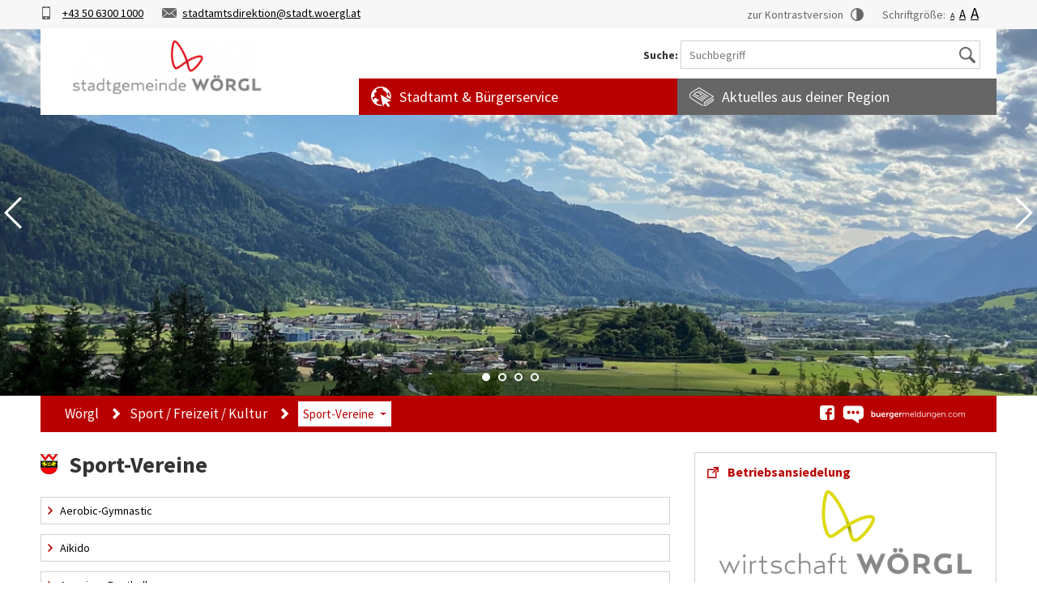

--- FILE ---
content_type: text/html; charset=UTF-8
request_url: https://www.woergl.at/sport_freizeit_kultur/sport_vereine
body_size: 77230
content:
<!DOCTYPE html>
<html lang="de-DE">
<head>

            <title>Sport-Vereine - Sport / Freizeit / Kultur - Gemeinde Woergl</title>
<meta name="description" content="Sport-Vereine - Sport / Freizeit / Kultur -  - Gemeinde Wörgl"/>
<meta name="keywords" content="Sport-Vereine Sport / Freizeit / Kultur  Gemeindesoftware Content-Management"/>
    <meta name="robots" content="index,follow" />

        <link rel="Shortcut icon" href="/bundles/styleflashervivomondo/images/favicon/woergl.ico" type="image/x-icon"/>
    <meta name="viewport" content="width=device-width, initial-scale=1.0">
        <link rel="stylesheet" href="/assets/build/vivomondo/customer/woergl.7df9be47.css">

<link href='/bundles/styleflashervivomondo/components/lightgallery/dist/css/lightgallery.css' rel="stylesheet" />
<link href='/bundles/styleflashervivomondo/components/owfont/css/owfont-regular.css' rel="stylesheet" />

<style>
    @import url("/extension/ezwt/design/standard/stylesheets/websitetoolbar.css");
</style>
    
    
        <script>
var YUI3_config = {base: "/extension/ezjscore/design/standard/lib/yui/3.17.2/build/", modules: {}, combine: false};
</script>

<script src="/assets/build/vivomondo/js/node-modules-files.js"></script>


                
    <script src="/assets/build/runtime.d429ac86.js" defer></script>
    <script src="/assets/build/js/cookieconsent.e9b7ac4f.js" defer></script>
<script>
        window.addEventListener('load', function(){

            // obtain plugin
            var cc = initCookieConsent();

            // run plugin with your configuration
            cc.run({
             gui_options: {
                    consent_modal: {
                        layout: 'bar',               // box/cloud/bar
                        position: 'bottom center',     // bottom/middle/top + left/right/center
                        transition: 'slide',           // zoom/slide
                        swap_buttons: false            // enable to invert buttons
                    },
                    settings_modal: {
                        layout: 'box',                 // box/bar
                        // position: 'left',           // left/right
                        transition: 'slide'            // zoom/slide
                    }
                },
                current_lang: 'de',
                autoclear_cookies: true,                   // default: false
                theme_css: '/assets/build/vivomondo/cookieconsent.cff76c01.css',  // 🚨 replace with a valid path
                page_scripts: true,                        // default: false

                // mode: 'opt-in'                          // default: 'opt-in'; value: 'opt-in' or 'opt-out'
                // delay: 0,                               // default: 0
                // auto_language: '',                      // default: null; could also be 'browser' or 'document'
                // autorun: true,                          // default: true
                // force_consent: false,                   // default: false
                // hide_from_bots: false,                  // default: false
                // remove_cookie_tables: false             // default: false
                // cookie_name: 'cc_cookie',               // default: 'cc_cookie'
                // cookie_expiration: 182,                 // default: 182 (days)
                // cookie_necessary_only_expiration: 182   // default: disabled
                // cookie_domain: location.hostname,       // default: current domain
                // cookie_path: '/',                       // default: root
                // cookie_same_site: 'Lax',                // default: 'Lax'
                // use_rfc_cookie: false,                  // default: false
                // revision: 0,                            // default: 0

                onFirstAction: function(user_preferences, cookie){
                    // callback triggered only once on the first accept/reject action
                },

                onAccept: function (cookie) {
                    // callback triggered on the first accept/reject action, and after each page load
                },

                onChange: function (cookie, changed_categories) {
                    // callback triggered when user changes preferences after consent has already been given
                },

                languages: {
                    'de': {
                        consent_modal: {
                            title: 'Wir verwenden Cookies!',
                            description: 'Wir verwenden auf unserer Website Cookies, um Ihnen ein bestmögliches Service bieten zu können. Sie können die Verwendung von Cookies deaktivieren indem sie auf hier klicken  <button type="button" data-cc="c-settings" class="cc-link">Cookies konfigurieren</button>',
                            primary_btn: {
                                text: 'Alle akzeptieren',
                                role: 'accept_all'              // 'accept_selected' or 'accept_all'
                            },
                            secondary_btn: {
                                text: 'Alle ablehnen',
                                role: 'accept_necessary'        // 'settings' or 'accept_necessary'
                            }
                        },
                        settings_modal: {
                            title: 'Cookieeinstellungen',
                            save_settings_btn: 'Einstellungen speichern',
                            accept_all_btn: 'Alle akzeptieren',
                            reject_all_btn: 'Alle ablehnen',
                            close_btn_label: 'Schließen',
                            cookie_table_headers: [
                                {col1: 'Name'},
                                {col2: 'Domain'},
                                {col3: 'Ablaufdatum'},
                                {col4: 'Beschreibung'}
                            ],
                            blocks: [
                                {
                                    title: 'Cookieverwendung 📢',
                                    description: 'Wir verwenden auf unserer Website Cookies, um Ihnen ein bestmögliches Service bieten zu können. Sie können jede Kategorie ab- und auswählen. Für mehr Details zu unseren Cookies lesen Sie die <a href="/datenschutzerklaerung" class="cc-link">Datenschutzerklärung</a>.'
                                }, {
                                    title: 'Technisch notwendige Cookies',
                                    description: 'Diese Cookies sind für die Funktionaltät der Website unbedingt notwendig.',
                                    toggle: {
                                        value: 'necessary',
                                        enabled: true,
                                        readonly: true          // cookie categories with readonly=true are all treated as "necessary cookies"
                                    }
                                }, {
                                    title: 'Performance- und Analysecookies',
                                    description: 'Diese Cookies dienen zur Auswertung der Besuchsstatistiken',
                                    toggle: {
                                        value: 'analytics',     // your cookie category
                                        enabled: false,
                                        readonly: false
                                    },
                                    cookie_table: [             // list of all expected cookies
                                        {
                                            col1: 'MATOMO_SESSID',       // match all cookies starting with "_ga"
                                            col2: 'stats.styleflasher.at',
                                            col3: '14 Tage',
                                            col4: 'Speichert die SessionID vom Analysetool Matomo',
                                        },
                                        {
                                            col1: '_pk_ref',
                                            col2: 'stats.styleflasher.at',
                                            col3: '6 Monate',
                                            col4: 'Speichert den Referer für Matomo',
                                            regex: true
                                        },
                                        {
                                            col1: '_pk_ses',
                                            col2: 'stats.styleflasher.at',
                                            col3: '30 Minute',
                                            col4: 'Speichert Daten des aktuellen Besuchs für Matomo',
                                            regex: true
                                        },
                                        {
                                            col1: '_pk_id',
                                            col2: 'stats.styleflasher.at',
                                            col3: '13 Monate',
                                            col4: 'Speichert Daten des aktuellen Besuchers für Matomo',
                                            regex: true
                                        }
                                    ]
                                }, {
                                    title: 'Mehr Information',
                                    description: 'Für Anfragen zu unserer Datensutzerklärung oder unseren Cookies können Sie uns jederzeit <a class="cc-link" href="/impressum">kontaktieren</a>.',
                                }
                            ]
                        }
                    }
                }
            });
        });
    </script>

<script type="text/plain" data-cookiecategory="analytics">
//-- Matomo
var _mtm = window._mtm = window._mtm || [];
_mtm.push({'mtm.startTime': (new Date().getTime()), 'event': 'mtm.Start'});
var d=document, g=d.createElement('script'), s=d.getElementsByTagName('script')[0];
g.async=true; g.src='https://stats.styleflasher.at/js/container_d1WxCApS.js'; s.parentNode.insertBefore(g,s);
//Matomo Tag Manager
</script>

<script src="/assets/build/vivomondo/js.57386d38.js"></script>
    
    
    </head>
<body class="normal-version">
    <a href="#page" accesskey="1" class="sr-only sr-only-focusable">Hauptinhalt Kurztaste 1</a>
<header id="header" class="header">
    <div class="header-inner container">
        <div class="row">
            <div class="col-sm-6 header-inner-left">
                <span class="phone"><span class="sr-only">Telefon</span><a href="tel:http://"> +43 50 6300 1000</a></span>
<span class="email"><span class="sr-only">E-Mail</span><a class="protectedmail"><span>stadtamtsdirektion</span><span class='ins'><del>&part;</del></span><span>stadt.woergl.at</span></a></span>

            </div>
            <div class="col-sm-6 header-inner-right">
                <button class="contrast-button">zur Kontrastversion</button>
                <button class="normal-button">zur Normalversion</button>
                <span class="fontsize">Schriftgröße:
                    <a class="switch-little-font" href="#">A</a>
                    <a class="switch-normal-font" href="#">A</a>
                    <a class="switch-big-font" href="#">A</a>
                </span>
            </div>
        </div>
    </div>
    <div class="header-block">
        <div class="container">

            <div class="menu-block">
                <div id="logo">
                    <a href="/" title="Logo">
                                                        <figure     class="ezimage-field"><img src="https://www.woergl.at/var/ezwebin_site/storage/images/_aliases/logo_top/rathaus/woergl/53577-56-ger-DE/woergl.png" alt="Wörgl" height="70" width="247" title="Wörgl" /></figure>
                                            </a>
                </div>
                <div class="search-head">
                    <form class="form-search site-wide-search" method="get" action="/content/search">
                        <label for="searchtext">Suche: </label>
                        <input id="searchtext" name="SearchText" placeholder="Suchbegriff" type="text" value="" aria-label="Suchbegriff">
                        <input name="channelName" type="hidden" value="Wörgl">
                        <input name="channelToSearch" type="hidden" value="194">
                        <input type="hidden" name="SubTreeArray[]" value="194">
                        <div class="search-button-container">
                            <button id="ezdemo_simple_search_save" class="search-button" name="SearchButton" type="submit"><span class="sr-only">Suche</span></button>
                        </div>

                    </form>
                </div>
                <div id="menubar">
                    <div class="row">
                        <div class="col-lg-4 col-xs-12 menu-red">
                          <span> Stadtamt &amp; Bürgerservice</span>
                        </div>
                                                    <div class="col-lg-4 col-xs-12 menu-gray">
                                <span>Aktuelles aus deiner Region</span>
                            </div>
                                            </div>
                </div>
                <div class="clearfix"></div>
            </div>
        </div>
      </div>

                    <div class="header-image slider">
                                <div class="slide-img" style="background-image: url(https://www.woergl.at/var/ezwebin_site/storage/images/_aliases/sujet/rathaus/woergl/sujets/woergl_inntal/1250705-1-ger-DE/woergl_inntal.jpg)"></div>
                                <div class="slide-img" style="background-image: url(https://www.woergl.at/var/ezwebin_site/storage/images/_aliases/sujet/rathaus/woergl/sujets/woergl_city_center/1252060-1-ger-DE/woergl_city_center.jpg)"></div>
                                <div class="slide-img" style="background-image: url(https://www.woergl.at/var/ezwebin_site/storage/images/_aliases/sujet/rathaus/woergl/sujets/woergl_luftbild/1252066-2-ger-DE/woergl_luftbild.jpg)"></div>
                                <div class="slide-img" style="background-image: url(https://www.woergl.at/var/ezwebin_site/storage/images/_aliases/sujet/rathaus/woergl/sujets/lahntal_gross/1256124-1-ger-DE/lahntal_gross.jpg)"></div>
            </div>

      
        <div class="container">
            <div class="menu-wrapper-back"></div>
            <div class="menu-wrapper">
                                                                                        <nav class="navbar">
    <div class="close-mobile">
    </div>
    <div class="row menu-list">
        <div class="col-sm-4">
            <ul class="main-nav">
                                                            <li class="submenuitem" data-menulocationid="195">
                            <a href="/aktuelles" class="toggle-submenu active-mainmenu" data-submenu="submenu_195">
                                Aktuelles
                            </a>
                        </li>
                                                                                <li class="submenuitem" data-menulocationid="196">
                            <a href="/stadtamt" class="toggle-submenu" data-submenu="submenu_196">
                                Stadtamt
                            </a>
                        </li>
                                                                                <li class="submenuitem" data-menulocationid="242">
                            <a href="/politik" class="toggle-submenu" data-submenu="submenu_242">
                                Politik
                            </a>
                        </li>
                                                                                <li class="submenuitem" data-menulocationid="240">
                            <a href="/wirtschaft_verkehr" class="toggle-submenu" data-submenu="submenu_240">
                                Wirtschaft &amp; Verkehr
                            </a>
                        </li>
                                                                                <li class="submenuitem" data-menulocationid="37090">
                            <a href="/jugend_bildung_integration" class="toggle-submenu" data-submenu="submenu_37090">
                                Jugend / Bildung / Integration
                            </a>
                        </li>
                                                                                <li class="submenuitem" data-menulocationid="213">
                            <a href="/gesundheit_soziales" class="toggle-submenu" data-submenu="submenu_213">
                                Gesundheit &amp; Soziales
                            </a>
                        </li>
                                                                                <li class="submenuitem" data-menulocationid="197">
                            <a href="/sport_freizeit_kultur" class="toggle-submenu" data-submenu="submenu_197">
                                Sport / Freizeit / Kultur
                            </a>
                        </li>
                                                                                <li class="submenuitem" data-menulocationid="198">
                            <a href="/wissenswertes" class="toggle-submenu" data-submenu="submenu_198">
                                Wissenswertes
                            </a>
                        </li>
                                                </ul>
        </div>
        <div class="col-sm-8 submenu-location">
                                                                                                <div class="submenu row active-submenu" id="submenu_195">
                            <div class="col-xs-12">
                                <h4>Aktuelles</h4>
                            </div>
                            <div class="col-sm-6">
                                <ul>
                                                                                                                        <li>
                                                                                                                                                                                                    <a href="/aktuelles/amtstafel">
                                                        Amtstafel
                                                    </a>
                                                                                            </li>
                                                                                                                                                                                                            <li>
                                                                                                                                                                                                    <a href="/aktuelles/news">
                                                        News
                                                    </a>
                                                                                            </li>
                                                                                                                                                                                                            <li>
                                                                                                                                                                                                    <a href="/aktuelles/veranstaltungen">
                                                        Veranstaltungen
                                                    </a>
                                                                                            </li>
                                                                                                                                                                                                            <li>
                                                                                                                                                                                                    <a href="https://www.buergermeldungen.com/Woergl" target="_blank">
                                                        Bürgermeldungen
                                                    </a>
                                                                                            </li>
                                                                                            </ul></div>
                                                <div class="col-sm-6">
                                                <ul>
                                                                                                                                                                                                            <li>
                                                                                                                                                                                                    <a href="/aktuelles/stadtmagazin">
                                                        Stadtmagazin
                                                    </a>
                                                                                            </li>
                                                                                                                                                                                                            <li>
                                                                                                                                                                                                    <a href="/aktuelles/familienfreundlichegemeinde">
                                                        familienfreundlichegemeinde 
                                                    </a>
                                                                                            </li>
                                                                                                                                                                                                            <li>
                                                                                                                                                                                                    <a href="/aktuelles/europainformationen">
                                                        Europainformationen
                                                    </a>
                                                                                            </li>
                                                                                                                                                        </ul>
                            </div>
                        </div>
                                                                                                                                    <div class="submenu row" id="submenu_196">
                            <div class="col-xs-12">
                                <h4>Stadtamt</h4>
                            </div>
                            <div class="col-sm-6">
                                <ul>
                                                                                                                        <li>
                                                                                                                                                                                                    <a href="/stadtamt/offene_stellen">
                                                        Offene Stellen
                                                    </a>
                                                                                            </li>
                                                                                                                                                                                                            <li>
                                                                                                                                                                                                    <a href="/stadtamt/kontakt_und_amtszeiten">
                                                        Kontakt und Amtszeiten
                                                    </a>
                                                                                            </li>
                                                                                                                                                                                                            <li>
                                                                                                                                                                                                    <a href="/stadtamt/verwaltung">
                                                        Verwaltung
                                                    </a>
                                                                                            </li>
                                                                                                                                                                                                            <li>
                                                                                                                                                                                                    <a href="/stadtamt/amtssignatur">
                                                        Amtssignatur
                                                    </a>
                                                                                            </li>
                                                                                                                                                                                                            <li>
                                                                                                                                                                                                    <a href="/stadtamt/formulare">
                                                        Formulare
                                                    </a>
                                                                                            </li>
                                                                                            </ul></div>
                                                <div class="col-sm-6">
                                                <ul>
                                                                                                                                                                                                            <li>
                                                                                                                                                                                                    <a href="/stadtamt/foerderungen">
                                                        Förderungen 
                                                    </a>
                                                                                            </li>
                                                                                                                                                                                                            <li>
                                                                                                                                                                                                    <a href="/stadtamt/gebuehren">
                                                        Gebühren
                                                    </a>
                                                                                            </li>
                                                                                                                                                                                                            <li>
                                                                                                                                                                                                    <a href="/stadtamt/gemeindebetriebe">
                                                        Gemeindebetriebe
                                                    </a>
                                                                                            </li>
                                                                                                                                                                                                            <li>
                                                                                                                                                                                                    <a href="/stadtamt/gemeinderatsprotokolle_stadtteilgespraeche">
                                                        Gemeinderatsprotokolle / Stadtteilgespräche
                                                    </a>
                                                                                            </li>
                                                                                                                                                        </ul>
                            </div>
                        </div>
                                                                                                                                    <div class="submenu row" id="submenu_242">
                            <div class="col-xs-12">
                                <h4>Politik</h4>
                            </div>
                            <div class="col-sm-6">
                                <ul>
                                                                                                                        <li>
                                                                                                                                                                                                    <a href="/politik/buergermeister_und_vizebuergermeister">
                                                        Bürgermeister und Vizebürgermeister
                                                    </a>
                                                                                            </li>
                                                                                                                                                                                                            <li>
                                                                                                                                                                                                    <a href="/politik/fraktionen">
                                                        Fraktionen
                                                    </a>
                                                                                            </li>
                                                                                            </ul></div>
                                                <div class="col-sm-6">
                                                <ul>
                                                                                                                                                                                                            <li>
                                                                                                                                                                                                    <a href="/politik/gremien">
                                                        Gremien
                                                    </a>
                                                                                            </li>
                                                                                                                                                                                                            <li>
                                                                                                                                                                                                    <a href="/politik/wahlergebnisse">
                                                        Wahlergebnisse
                                                    </a>
                                                                                            </li>
                                                                                                                                                        </ul>
                            </div>
                        </div>
                                                                                                                                    <div class="submenu row" id="submenu_240">
                            <div class="col-xs-12">
                                <h4>Wirtschaft &amp; Verkehr</h4>
                            </div>
                            <div class="col-sm-6">
                                <ul>
                                                                                                                        <li>
                                                                                                                                                                                                    <a href="/wirtschaft_verkehr/wirtschaftsfoerderungsrichtlinien_der_stadtgemeinde_woergl">
                                                        Wirtschaftsförderungsrichtlinien der Stadtgemeinde Wörgl
                                                    </a>
                                                                                            </li>
                                                                                                                                                                                                            <li>
                                                                                                                                                                                                    <a href="/wirtschaft_verkehr/die_woergler_energy_card">
                                                        Die Wörgler energy.card
                                                    </a>
                                                                                            </li>
                                                                                                                                                                                                            <li>
                                                                                                                                                                                                    <a href="/wirtschaft_verkehr/plattform_fuer_geschaeftsflaechen">
                                                        Plattform für Geschäftsflächen
                                                    </a>
                                                                                            </li>
                                                                                                                                                                                                            <li>
                                                                                                                                                                                                    <a href="/wirtschaft_verkehr/wirtschaftsfoerderung_der_stadtgemeinde_woergl_ansuchen_formulare">
                                                        Wirtschaftsförderung der Stadtgemeinde Wörgl / Ansuchen / Formulare
                                                    </a>
                                                                                            </li>
                                                                                            </ul></div>
                                                <div class="col-sm-6">
                                                <ul>
                                                                                                                                                                                                            <li>
                                                                                                                                                                                                    <a href="/wirtschaft_verkehr/einkaufsgutschein_der_stadt_woergl">
                                                        Einkaufsgutschein der Stadt Wörgl
                                                    </a>
                                                                                            </li>
                                                                                                                                                                                                            <li>
                                                                                                                                                                                                    <a href="/wirtschaft_verkehr/willkommen_in_der_wirtschaftsstadt">
                                                        Willkommen in der Wirtschaftsstadt
                                                    </a>
                                                                                            </li>
                                                                                                                                                                                                            <li>
                                                                                                                                                                                                    <a href="/wirtschaft_verkehr/oeffentlicher_verkehr">
                                                        Öffentlicher Verkehr
                                                    </a>
                                                                                            </li>
                                                                                                                                                        </ul>
                            </div>
                        </div>
                                                                                                                                    <div class="submenu row" id="submenu_37090">
                            <div class="col-xs-12">
                                <h4>Jugend / Bildung / Integration</h4>
                            </div>
                            <div class="col-sm-6">
                                <ul>
                                                                                                                        <li>
                                                                                                                                                                                                    <a href="/jugend_bildung_integration/diversitaet_und_integration">
                                                        Diversität und Integration
                                                    </a>
                                                                                            </li>
                                                                                                                                                                                                            <li>
                                                                                                                                                                                                    <a href="/jugend_bildung_integration/familienservicestelle">
                                                        Familienservicestelle
                                                    </a>
                                                                                            </li>
                                                                                                                                                                                                            <li>
                                                                                                                                                                                                    <a href="/jugend_bildung_integration/infoeck_jugendinfo_woergl">
                                                        InfoEck – Jugendinfo Wörgl
                                                    </a>
                                                                                            </li>
                                                                                                                                                                                                            <li>
                                                                                                                                                                                                    <a href="/jugend_bildung_integration/jugendzentrum_jugendtreff_woergl">
                                                        Jugendzentrum Jugendtreff Wörgl
                                                    </a>
                                                                                            </li>
                                                                                            </ul></div>
                                                <div class="col-sm-6">
                                                <ul>
                                                                                                                                                                                                            <li>
                                                                                                                                                                                                    <a href="/jugend_bildung_integration/streetwork_achterbahn_mobile_jugendarbeit">
                                                        Streetwork Achterbahn – Mobile Jugendarbeit
                                                    </a>
                                                                                            </li>
                                                                                                                                                                                                            <li>
                                                                                                                                                                                                    <a href="/jugend_bildung_integration/i_motion">
                                                        I-Motion
                                                    </a>
                                                                                            </li>
                                                                                                                                                                                                            <li>
                                                                                                                                                                                                    <a href="/jugend_bildung_integration/bildungseinrichtungen">
                                                        Bildungseinrichtungen
                                                    </a>
                                                                                            </li>
                                                                                                                                                                                                            <li>
                                                                                                                                                                                                    <a href="/jugend_bildung_integration/sprechtage_kayahan_kaya">
                                                        Sprechtage Kayahan Kaya
                                                    </a>
                                                                                            </li>
                                                                                                                                                        </ul>
                            </div>
                        </div>
                                                                                                                                    <div class="submenu row" id="submenu_213">
                            <div class="col-xs-12">
                                <h4>Gesundheit &amp; Soziales</h4>
                            </div>
                            <div class="col-sm-6">
                                <ul>
                                                                                                                        <li>
                                                                                                                                                                                                    <a href="/gesundheit_soziales/ehrenamtkoordination_fuer_den_sozialen_bereich">
                                                        Ehrenamtkoordination für den sozialen Bereich 
                                                    </a>
                                                                                            </li>
                                                                                                                                                                                                            <li>
                                                                                                                                                                                                    <a href="/gesundheit_soziales/licht_fuer_woergl_und_netzwerk_tirol_hilft">
                                                        Licht für Wörgl und Netzwerk Tirol hilft
                                                    </a>
                                                                                            </li>
                                                                                                                                                                                                            <li>
                                                                                                                                                                                                    <a href="/gesundheit_soziales/gesundheitseinrichtungen">
                                                        Gesundheitseinrichtungen
                                                    </a>
                                                                                            </li>
                                                                                                                                                                                                            <li>
                                                                                                                                                                                                    <a href="/gesundheit_soziales/kinderbetreuung">
                                                        Kinderbetreuung
                                                    </a>
                                                                                            </li>
                                                                                            </ul></div>
                                                <div class="col-sm-6">
                                                <ul>
                                                                                                                                                                                                            <li>
                                                                                                                                                                                                    <a href="/gesundheit_soziales/altenbetreuung">
                                                        Altenbetreuung
                                                    </a>
                                                                                            </li>
                                                                                                                                                                                                            <li>
                                                                                                                                                                                                    <a href="/gesundheit_soziales/wochenenddienste_aerzte">
                                                        Wochenenddienste Ärzte 
                                                    </a>
                                                                                            </li>
                                                                                                                                                                                                            <li>
                                                                                                                                                                                                    <a href="/gesundheit_soziales/berufliche_integration">
                                                        Berufliche Integration
                                                    </a>
                                                                                            </li>
                                                                                                                                                                                                            <li>
                                                                                                                                                                                                    <a href="/gesundheit_soziales/ukraine_hilfe">
                                                        Ukraine Hilfe
                                                    </a>
                                                                                            </li>
                                                                                                                                                        </ul>
                            </div>
                        </div>
                                                                                                                                    <div class="submenu row" id="submenu_197">
                            <div class="col-xs-12">
                                <h4>Sport / Freizeit / Kultur</h4>
                            </div>
                            <div class="col-sm-6">
                                <ul>
                                                                                                                        <li>
                                                                                                                                                                                                    <a href="/sport_freizeit_kultur/kulturpreise_der_stadt_woergl">
                                                        Kulturpreise der Stadt Wörgl
                                                    </a>
                                                                                            </li>
                                                                                                                                                                                                            <li>
                                                                                                                                                                                                    <a href="/sport_freizeit_kultur/die_woergler_sportstaetten">
                                                        Die Wörgler Sportstätten
                                                    </a>
                                                                                            </li>
                                                                                                                                                                                                            <li>
                                                                                                                                                                                                    <a href="/sport_freizeit_kultur/kulturfoerderung">
                                                        Kulturförderung
                                                    </a>
                                                                                            </li>
                                                                                            </ul></div>
                                                <div class="col-sm-6">
                                                <ul>
                                                                                                                                                                                                            <li>
                                                                                                                                                                                                    <a href="/sport_freizeit_kultur/sport_vereine">
                                                        Sport-Vereine
                                                    </a>
                                                                                            </li>
                                                                                                                                                                                                            <li>
                                                                                                                                                                                                    <a href="/sport_freizeit_kultur/kultur_vereine">
                                                        Kultur-Vereine
                                                    </a>
                                                                                            </li>
                                                                                                                                                        </ul>
                            </div>
                        </div>
                                                                                                                                    <div class="submenu row" id="submenu_198">
                            <div class="col-xs-12">
                                <h4>Wissenswertes</h4>
                            </div>
                            <div class="col-sm-6">
                                <ul>
                                                                                                                        <li>
                                                                                                                                                                                                    <a href="/wissenswertes/inventarliste_und_energieausweise_der_oeffentlichen_gebaeude">
                                                        Inventarliste und Energieausweise der öffentlichen Gebäude
                                                    </a>
                                                                                            </li>
                                                                                                                                                                                                            <li>
                                                                                                                                                                                                    <a href="/wissenswertes/geschichte_von_woergl_in_bilder">
                                                        Geschichte von Wörgl in Bilder
                                                    </a>
                                                                                            </li>
                                                                                            </ul></div>
                                                <div class="col-sm-6">
                                                <ul>
                                                                                                                                                                                                            <li>
                                                                                                                                                                                                    <a href="/wissenswertes/das_freigeld_experiment_von_woergl">
                                                        Das Freigeld-Experiment von Wörgl
                                                    </a>
                                                                                            </li>
                                                                                                                                                                                                            <li>
                                                                                                                                                                                                    <a href="/wissenswertes/ehrungen">
                                                        Ehrungen
                                                    </a>
                                                                                            </li>
                                                                                                                                                        </ul>
                            </div>
                        </div>
                                                        </div>
    </div>
</nav>


            </div>
        </div>
</header>
        <main id="page" class="page container">
    <div class="page-headline">
        <div class="col-sm-12 col-md-8 hidden-xs">
                    <div class="menu-breadcrumb">
    <ol vocab="http://schema.org/" typeof="BreadcrumbList">
                                    <li property="itemListElement" typeof="ListItem" class="">
            <a property="item" typeof="WebPage" class=""  href="/" >Wörgl</a>
                                        <span class="path-separator"><span class="glyphicon glyphicon-chevron-right"></span></span>
                     </li>
                            <li property="itemListElement" typeof="ListItem" class="">
            <a property="item" typeof="WebPage" class=""  href="/sport_freizeit_kultur" >Sport / Freizeit / Kultur</a>
                                        <span class="path-separator"><span class="glyphicon glyphicon-chevron-right"></span></span>
                     </li>
                            <li property="itemListElement" typeof="ListItem" class="dropdown">
            <a property="item" typeof="WebPage" class="dropdown-toggle" data-toggle="dropdown" href="/sport_freizeit_kultur/sport_vereine" >Sport-Vereine</a>
                            <ul class="dropdown-menu">
                                                                                            <li>
                                                                    <a href="/sport_freizeit_kultur/kulturpreise_der_stadt_woergl">
                                        Kulturpreise der Stadt Wörgl
                                    </a>
                                                            </li>
                                                                                                <li>
                                                                    <a href="/sport_freizeit_kultur/die_woergler_sportstaetten">
                                        Die Wörgler Sportstätten
                                    </a>
                                                            </li>
                                                                                                <li>
                                                                    <a href="/sport_freizeit_kultur/kulturfoerderung">
                                        Kulturförderung
                                    </a>
                                                            </li>
                                                                                                <li>
                                                                    <a href="/sport_freizeit_kultur/sport_vereine">
                                        Sport-Vereine
                                    </a>
                                                            </li>
                                                                                                <li>
                                                                    <a href="/sport_freizeit_kultur/kultur_vereine">
                                        Kultur-Vereine
                                    </a>
                                                            </li>
                                                            </ul>
                                 </li>
        </ol>
</div>

                </div>
        <div class="col-xs-12 col-sm-4 page-social text-center-xs">
            
<div class="social hidden-sm">

        <div class="buergermeldungen-icon">
            <a href="https://www.buergermeldungen.com/Woergl" rel="nofollow" target="_blank" title="Wechsel zu Bürgermeldungen"><div class="hidden">Bürgermeldungen</div>
                <div class="icon"></div>
            </a>
        </div>


            <div class="facebook-icon">
            <a href="https://www.facebook.com/energiemetropole.woergl" rel="nofollow" target="_blank" title="Wechsel zu Facebook"><div class="hidden">Facebook</div>
                <div class="icon"></div>
            </a>
        </div>
    </div>

        </div>
    </div>
    <div id="content-area">
        <div class="row">
            <div id="main" class="col-sm-8">

                                                            <h1><span class="ezstring-field">Sport-Vereine</span></h1>
                                                                                    <div class="clearfix"></div>
        <div class="children-wrapper general-childlisting-box">
            <div class="row">
                                    <div class="col-sm-12">
    <div class="article-line">
        <a href="/sport_freizeit_kultur/sport_vereine/aerobic_gymnastic">Aerobic-Gymnastic</a>
    </div>
</div>
                                    <div class="col-sm-12">
    <div class="article-line">
        <a href="/sport_freizeit_kultur/sport_vereine/aikido">Aikido</a>
    </div>
</div>
                                    <div class="col-sm-12">
    <div class="article-line">
        <a href="/sport_freizeit_kultur/sport_vereine/american_football2">American Football </a>
    </div>
</div>
                                    <div class="col-sm-12">
    <div class="article-line">
        <a href="/sport_freizeit_kultur/sport_vereine/badminton">Badminton </a>
    </div>
</div>
                                    <div class="col-sm-12">
    <div class="article-line">
        <a href="/sport_freizeit_kultur/sport_vereine/basketball">Basketball</a>
    </div>
</div>
                                    <div class="col-sm-12">
    <div class="article-line">
        <a href="/sport_freizeit_kultur/sport_vereine/behindertensport">Behindertensport</a>
    </div>
</div>
                                    <div class="col-sm-12">
    <div class="article-line">
        <a href="/sport_freizeit_kultur/sport_vereine/bergsteigen">Bergsteigen</a>
    </div>
</div>
                                    <div class="col-sm-12">
    <div class="article-line">
        <a href="/sport_freizeit_kultur/sport_vereine/bogenschiessen">Bogenschießen</a>
    </div>
</div>
                                    <div class="col-sm-12">
    <div class="article-line">
        <a href="/sport_freizeit_kultur/sport_vereine/boxen">Boxen</a>
    </div>
</div>
                                    <div class="col-sm-12">
    <div class="article-line">
        <a href="/sport_freizeit_kultur/sport_vereine/budo">Budo</a>
    </div>
</div>
                                    <div class="col-sm-12">
    <div class="article-line">
        <a href="/sport_freizeit_kultur/sport_vereine/dart">Dart</a>
    </div>
</div>
                                    <div class="col-sm-12">
    <div class="article-line">
        <a href="/sport_freizeit_kultur/sport_vereine/eisschnellauf">Eisschnellauf</a>
    </div>
</div>
                                    <div class="col-sm-12">
    <div class="article-line">
        <a href="/sport_freizeit_kultur/sport_vereine/freizeitvereine">Freizeitvereine</a>
    </div>
</div>
                                    <div class="col-sm-12">
    <div class="article-line">
        <a href="/sport_freizeit_kultur/sport_vereine/fussball2">Fußball</a>
    </div>
</div>
                                    <div class="col-sm-12">
    <div class="article-line">
        <a href="/sport_freizeit_kultur/sport_vereine/gesundheitssport">Gesundheitssport</a>
    </div>
</div>
                            </div>
                            <nav class="pagination-centered">
                    <div class="pagination"><ul><li class="prev disabled"><span>ZURÜCK</span></li><li class="active"><span>1 <span class="sr-only">(current)</span></span></li><li><a href="/sport_freizeit_kultur/sport_vereine?page=2">2</a></li><li><a href="/sport_freizeit_kultur/sport_vereine?page=3">3</a></li><li><a href="/sport_freizeit_kultur/sport_vereine?page=4">4</a></li><li class="next"><a href="/sport_freizeit_kultur/sport_vereine?page=2" rel="next">WEITER</a></li></ul></div>
                </nav>
                    </div>
    
                <div class="clearfix"></div>
            <footer id="footer">
                Test
                woergl
                                  <a href="https://www.vivomondo.com/impressum" target="_blank" rel="nofollow">Impressum</a> | <a href="https://www.vivomondo.com/agb" target="_blank" rel="nofollow">AGB</a> | <a href="https://www.vivomondo.com/agb_kommerziell" target="_blank" rel="nofollow">AGB kommerziell</a>
                  | <a href="https://www.vivomondo.com/agb_reporter" target="_blank" rel="nofollow">AGB Reporter</a> | <a href="https://www.vivomondo.com/datenschutzerklaerung" rel="nofollow">Datenschutzerklärung</a>
                                    | <a href="https://www.hinweisportal.at/DNBTkXdv15XFfD6dvYKN5zPLWXvH4057UGEOWmwI" target="_blank" rel="nofollow">Hinweisgeberportal</a>
                                  | <a href="https://www.vivomondo.com/de/marktplatz/unternehmen/unternehmen_a_z" target="_blank" rel="nofollow">Unternehmen A-Z</a> | <a href="/barrierefreiheitserklaerung" target="_blank" rel="nofollow">Barrierefreiheitserklärung</a>
                   <br />
                  Copyright &copy; 2026 styleflasher GmbH. Alle Rechte Vorbehalten | <a href="#" data-cc="c-settings">Cookieeinstellungen</a>
            </footer>

            </div>
            <div class="col-xs-12 col-sm-4 right">
                <div class="sidebar">
                                                                                                            
                            <div class="box-sidebar">
        <h2>Betriebsansiedelung</h2>
        <a href="/stadtamt/verwaltung/abteilungen/buergermeistersekretariat/(person)/76052" title="Wechsel zu  Betriebsansiedelung">
            <img src="/bundles/styleflashervivomondo/images/logo-woergl-wirtschaft.png" alt="Logo Betriebsansiedelung">
        </a>
    </div>
    <div class="weatherbox">
                    <i class="owf owf-802 owf-5x"></i>
            <span class="weather_temp">1°</span>
            <span class="weather_desc">Mäßig bewölkt</span>
            <span class="weather_desc">(min. 1° max. 1°)</span>
            </div>
    <div class="box-sidebar buergermeldungen-box">
        <a href="https://www.buergermeldungen.com/Woergl" rel="nofollow" target="_blank" title="Wechsel zu Bürgermeldungen">
            <img src="/bundles/styleflashervivomondo/images/buergermeldungen-logo.svg" alt="Logo Buergermeldungen" />
        </a>
    </div>
    <div class="box-sidebar">
        <h2>Interessante Links</h2>
        <ul>
                                            <li>
                                        <a href="http://unterguggenberger.org/" target="_blank">Unterguggenberger Institut Wörgl </a>
                </li>
                                            <li>
                                        <a href="https://heimat.woergl.at/" target="_blank">&quot;heimat&quot; Wörgl in Bilder</a>
                </li>
                                            <li>
                                        <a href="https://www.woergl.at/stadtamt/verwaltung/abteilungen/wirtschaftsservicestelle" target="_blank">Wirtschaftsstelle</a>
                </li>
                                            <li>
                                        <a href="http://tsgm.stadtausstellung.at/woergl/" target="_blank">Stadtausstellung - Infopoint</a>
                </li>
                                            <li>
                                        <a href="http://baustelleninfo.woergl.at/" target="_blank">Verkehrsinformationen</a>
                </li>
                                            <li>
                                        <a href="https://www.woergl.at/stadtamt/verwaltung/abteilungen/stadtamtsdirektion/(person)/3378" target="_blank">Bürgerkarten-Aktivierung / Handy Signatur</a>
                </li>
                                            <li>
                                        <a href="http://pegel.woergl.at/" target="_blank">Aktuelle Wasserstände</a>
                </li>
                                            <li>
                                        <a href="http://www.komma.at/" target="_blank">VZ-KOMMA </a>
                </li>
                                            <li>
                                        <a href="http://www.hohe-salve.com" target="_blank">Tourismusverband</a>
                </li>
                                            <li>
                                        <a href="http://luft.woergl.at/" target="_blank">Aktuelle Luftmesswerte</a>
                </li>
                                            <li>
                                        <a href="https://meilensteine.woergl.at/" target="_blank">Wörgler Meilensteine</a>
                </li>
                    </ul>
    </div>
    <div class="box-sidebar" style="text-align: center;">
        <a href="http://tsgm.stadtausstellung.at/woergl/" rel="nofollow" target="_blank" title="Wechsel zu Stadtausstellung Infopoint">
            <img src="/bundles/styleflashervivomondo/images/stadtausstellung_infopoint.jpg" alt="Stadtausstellung Infopoint">
        </a>
    </div>
    <div class="box-sidebar">
        <h2>Gemeindebetriebe</h2>
        <ul>
                            <li>
                    <a href="/stadtamt/gemeindebetriebe/komma_veranstaltungszentrum">Komma Veranstaltungszentrum </a>
                </li>
                            <li>
                    <a href="/stadtamt/gemeindebetriebe/kinderkrippe_schulzentrum">Kinderkrippe Schulzentrum</a>
                </li>
                            <li>
                    <a href="/stadtamt/gemeindebetriebe/kinderkrippe_am_woergler_bach">Kinderkrippe Am Wörgler Bach</a>
                </li>
                            <li>
                    <a href="/stadtamt/gemeindebetriebe/seniorenheim_woergl">Seniorenheim Wörgl</a>
                </li>
                            <li>
                    <a href="/stadtamt/gemeindebetriebe/kindergarten_groemerweg">Kindergarten Grömerweg</a>
                </li>
                            <li>
                    <a href="/stadtamt/gemeindebetriebe/kindergarten_mitterhoferweg">Kindergarten Mitterhoferweg</a>
                </li>
                            <li>
                    <a href="/stadtamt/gemeindebetriebe/pfarrkindergarten_woergl">Pfarrkindergarten Wörgl</a>
                </li>
                            <li>
                    <a href="/stadtamt/gemeindebetriebe/wertstoffhof_woergl">Wertstoffhof Wörgl</a>
                </li>
                            <li>
                    <a href="/stadtamt/gemeindebetriebe/staedtischer_bauhof">Städtischer Bauhof</a>
                </li>
                            <li>
                    <a href="/stadtamt/gemeindebetriebe/stadtmarketing_woergl">Stadtmarketing Wörgl </a>
                </li>
                            <li>
                    <a href="/stadtamt/gemeindebetriebe/stadtwerke_woergl_gmbh">Stadtwerke Wörgl GmbH.</a>
                </li>
                            <li>
                    <a href="/stadtamt/gemeindebetriebe/kinderkrippe_purzelbaum">Kinderkrippe Purzelbaum</a>
                </li>
                            <li>
                    <a href="/stadtamt/gemeindebetriebe/kinderkrippe_kunterbunt">Kinderkrippe Kunterbunt</a>
                </li>
                            <li>
                    <a href="/stadtamt/gemeindebetriebe/kindergarten_berger">Kindergarten Berger</a>
                </li>
                            <li>
                    <a href="/stadtamt/gemeindebetriebe/kinderkrippe_berger">Kinderkrippe Berger</a>
                </li>
                            <li>
                    <a href="/stadtamt/gemeindebetriebe/tierkadaverentsorgungsstelle">Tierkadaverentsorgungsstelle</a>
                </li>
                    </ul>
    </div>
    <div class="box-sidebar first-class-advert">
        <a href="/marktplatz/unternehmen/unternehmen_im_umkreis/happy_fitness_woergl" target="_blank">
                <figure     class="ezimage-field"><img src="https://www.woergl.at/var/ezwebin_site/storage/images/_aliases/gemeinde_gallerie/marktplatz/unternehmen/unternehmen_im_umkreis/happy_fitness_woergl/211740-3-ger-DE/happy_fitness_woergl.jpg" alt="Happy Fitness - body, soul, spirit" height="133" width="468" title="Happy Fitness - body, soul, spirit" /></figure>
        </a>
        <div class="first-class-text">
            Dein Unternehmen hier?<br />
            Werde <a href="http://www.vivomondo.com/de/marktplatz/unternehmerpakete/paket_first_class" target="_blank">First Class Kunde!</a>
        </div>
    </div>

                                    </div>
            </div>

        </div>
    </div>
</main>
    </body>
</html>


--- FILE ---
content_type: text/css
request_url: https://www.woergl.at/assets/build/vivomondo/customer/woergl.7df9be47.css
body_size: 44753
content:
@charset "UTF-8";:root{--cc-bg:#fff;--cc-text:#2d4156;--cc-border-radius:.35em;--cc-btn-primary-bg:#2d4156;--cc-btn-primary-text:var(--cc-bg);--cc-btn-primary-hover-bg:#1d2e38;--cc-btn-secondary-bg:#eaeff2;--cc-btn-secondary-text:var(--cc-text);--cc-btn-secondary-hover-bg:#d8e0e6;--cc-btn-border-radius:4px;--cc-toggle-bg-off:#919ea6;--cc-toggle-bg-on:var(--cc-btn-primary-bg);--cc-toggle-bg-readonly:#d5dee2;--cc-toggle-knob-bg:#fff;--cc-toggle-knob-icon-color:#ecf2fa;--cc-block-text:var(--cc-text);--cc-cookie-category-block-bg:#f0f4f7;--cc-cookie-category-block-bg-hover:#e9eff4;--cc-section-border:#f1f3f5;--cc-cookie-table-border:#e9edf2;--cc-overlay-bg:rgba(4,6,8,0.85);--cc-webkit-scrollbar-bg:#cfd5db;--cc-webkit-scrollbar-bg-hover:#9199a0}.c_darkmode{--cc-bg:#181b1d;--cc-text:#d8e5ea;--cc-btn-primary-bg:#a6c4dd;--cc-btn-primary-text:#000;--cc-btn-primary-hover-bg:#c2dff7;--cc-btn-secondary-bg:#33383c;--cc-btn-secondary-text:var(--cc-text);--cc-btn-secondary-hover-bg:#3e454a;--cc-toggle-bg-off:#667481;--cc-toggle-bg-on:var(--cc-btn-primary-bg);--cc-toggle-bg-readonly:#454c54;--cc-toggle-knob-bg:var(--cc-cookie-category-block-bg);--cc-toggle-knob-icon-color:var(--cc-bg);--cc-block-text:#b3bfc5;--cc-cookie-category-block-bg:#23272a;--cc-cookie-category-block-bg-hover:#2b3035;--cc-section-border:#292d31;--cc-cookie-table-border:#2b3035;--cc-webkit-scrollbar-bg:#667481;--cc-webkit-scrollbar-bg-hover:#9199a0}.cc_div *,.cc_div :after,.cc_div :before,.cc_div :hover{animation:none;background:none;border:none;border-radius:unset;box-shadow:none;-webkit-box-sizing:border-box;box-sizing:border-box;color:inherit;float:none;font-family:inherit;font-size:1em;font-style:inherit;font-variant:normal;font-weight:inherit;height:auto;letter-spacing:unset;line-height:1.2;margin:0;padding:0;text-align:left;text-decoration:none;text-transform:none;transition:none;vertical-align:baseline;visibility:unset}.cc_div{-webkit-font-smoothing:antialiased;-moz-osx-font-smoothing:grayscale;color:#2d4156;color:var(--cc-text);font-family:-apple-system,BlinkMacSystemFont,Segoe UI,Roboto,Helvetica,Arial,sans-serif,Apple Color Emoji,Segoe UI Emoji,Segoe UI Symbol;font-size:16px;font-weight:400;text-rendering:optimizeLegibility}#c-ttl,#s-bl td:before,#s-ttl,.cc_div .b-tl,.cc_div .c-bn{font-weight:600}#cm,#s-bl .act .b-acc,#s-inr,.cc_div .b-tl,.cc_div .c-bl{border-radius:.35em;border-radius:var(--cc-border-radius)}#s-bl .act .b-acc{border-top-left-radius:0;border-top-right-radius:0}.cc_div a,.cc_div button,.cc_div input{-webkit-appearance:none;-moz-appearance:none;appearance:none;overflow:hidden}.cc_div a{border-bottom:1px solid}.cc_div a:hover{border-color:transparent;text-decoration:none}#cm-ov,#cs-ov,.c--anim #cm,.c--anim #s-cnt,.c--anim #s-inr{transition:visibility .25s linear,opacity .25s ease,transform .25s ease!important}.c--anim .c-bn{transition:background-color .25s ease!important}.c--anim #cm.bar.slide,.c--anim #cm.bar.slide+#cm-ov,.c--anim .bar.slide #s-inr,.c--anim .bar.slide+#cs-ov{transition:visibility .4s ease,opacity .4s ease,transform .4s ease!important}#cm.bar.slide,.cc_div .bar.slide #s-inr{opacity:1;transform:translateX(100%)}#cm.bar.top.slide,.cc_div .bar.left.slide #s-inr{opacity:1;transform:translateX(-100%)}#cm.slide,.cc_div .slide #s-inr{transform:translateY(1.6em)}#cm.top.slide{transform:translateY(-1.6em)}#cm.bar.slide{transform:translateY(100%)}#cm.bar.top.slide{transform:translateY(-100%)}.show--consent .c--anim #cm,.show--consent .c--anim #cm.bar,.show--settings .c--anim #s-inr,.show--settings .c--anim .bar.slide #s-inr{opacity:1;transform:scale(1);visibility:visible!important}.show--consent .c--anim #cm.box.middle,.show--consent .c--anim #cm.cloud.middle{transform:scale(1) translateY(-50%)}.show--settings .c--anim #s-cnt{visibility:visible!important}.force--consent.show--consent .c--anim #cm-ov,.show--settings .c--anim #cs-ov{opacity:1!important;visibility:visible!important}#cm{background:#fff;background:var(--cc-bg);bottom:1.25em;box-shadow:0 .625em 1.875em #000;box-shadow:0 .625em 1.875em rgba(2,2,3,.28);font-family:inherit;line-height:normal;max-width:24.2em;opacity:0;padding:1.1em 1.5em 1.4em;position:fixed;right:1.25em;transform:scale(.95);visibility:hidden;width:100%;z-index:1}#cc_div #cm{display:block!important}#c-ttl{font-size:1.05em;margin-bottom:.7em}.cloud #c-ttl{margin-top:-.15em}#c-txt{font-size:.9em;line-height:1.5em}.cc_div #c-bns{display:flex;justify-content:space-between;margin-top:1.4em}.cc_div .c-bn{background:#eaeff2;background:var(--cc-btn-secondary-bg);border-radius:4px;border-radius:var(--cc-btn-border-radius);color:#2d4156;color:var(--cc-btn-secondary-text);cursor:pointer;display:inline-block;flex:1;font-size:.82em;padding:1em 1.7em;text-align:center;-moz-user-select:none;-khtml-user-select:none;-webkit-user-select:none;-o-user-select:none;user-select:none}#c-bns button+button,#s-c-bn,#s-cnt button+button{float:right;margin-left:1em}#s-cnt #s-rall-bn{float:none}#cm .c_link:active,#cm .c_link:hover,#s-c-bn:active,#s-c-bn:hover,#s-cnt button+button:active,#s-cnt button+button:hover{background:#d8e0e6;background:var(--cc-btn-secondary-hover-bg)}#s-cnt{display:table;height:100%;left:0;position:fixed;top:0;visibility:hidden;width:100%;z-index:101}#s-bl{outline:none}#s-bl .title{margin-top:1.4em}#s-bl .b-bn,#s-bl .title:first-child{margin-top:0}#s-bl .b-acc .p{margin-top:0;padding:1em}#s-cnt .b-bn .b-tl{background:none;display:block;font-family:inherit;font-size:.95em;padding:1.3em 6.4em 1.3em 2.7em;position:relative;transition:background-color .25s ease;width:100%}#s-cnt .b-bn .b-tl.exp{cursor:pointer}#s-cnt .act .b-bn .b-tl{border-bottom-left-radius:0;border-bottom-right-radius:0}#s-cnt .b-bn .b-tl:active,#s-cnt .b-bn .b-tl:hover{background:#e9eff4;background:var(--cc-cookie-category-block-bg-hover)}#s-bl .b-bn{position:relative}#s-bl .c-bl{border:1px solid #f1f3f5;border:1px solid var(--cc-section-border);margin-bottom:.5em;padding:1em;transition:background-color .25s ease}#s-bl .c-bl:hover{background:#f0f4f7;background:var(--cc-cookie-category-block-bg)}#s-bl .c-bl:last-child{margin-bottom:.5em}#s-bl .c-bl:first-child{border:none;margin-bottom:2em;margin-top:0;padding:0;transition:none}#s-bl .c-bl:not(.b-ex):first-child:hover{background:transparent;background:unset}#s-bl .c-bl.b-ex{background:#f0f4f7;background:var(--cc-cookie-category-block-bg);border:none;padding:0;transition:none}#s-bl .c-bl.b-ex+.c-bl{margin-top:2em}#s-bl .c-bl.b-ex+.c-bl.b-ex{margin-top:0}#s-bl .c-bl.b-ex:first-child{margin-bottom:.5em}#s-bl .b-acc{display:none;margin-bottom:0;max-height:0;overflow:hidden;padding-top:0}#s-bl .act .b-acc{display:block;max-height:100%;overflow:hidden}#s-cnt .p{color:#2d4156;color:var(--cc-block-text);font-size:.9em;line-height:1.5em;margin-top:.85em}.cc_div .b-tg .c-tgl:disabled{cursor:not-allowed}#c-vln{display:table-cell;position:relative;vertical-align:middle}#cs{bottom:0;left:0;padding:0 1.7em;position:fixed;right:0;top:0;width:100%}#cs,#s-inr{height:100%}#s-inr{box-shadow:0 13px 27px -5px rgba(3,6,9,.26);margin:0 auto;max-width:45em;opacity:0;overflow:hidden;padding-bottom:4.75em;padding-top:4.75em;position:relative;transform:scale(.96);visibility:hidden}#s-bns,#s-hdr,#s-inr{background:#fff;background:var(--cc-bg)}#s-bl{display:block;height:100%;overflow-x:hidden;overflow-y:auto;overflow-y:overlay;padding:1.3em 1.8em;width:100%}#s-bns{border-top:1px solid #f1f3f5;border-top:1px solid var(--cc-section-border);bottom:0;height:4.75em;left:0;padding:1em 1.8em;position:absolute;right:0}.cc_div .cc-link{border-bottom:1px solid #2d4156;border-bottom:1px solid var(--cc-btn-primary-bg);color:#2d4156;color:var(--cc-btn-primary-bg);cursor:pointer;display:inline;font-weight:600;padding-bottom:0;text-decoration:none}.cc_div .cc-link:active,.cc_div .cc-link:hover{border-color:transparent}#c-bns button:first-child,#s-bns button:first-child{background:#2d4156;background:var(--cc-btn-primary-bg);color:#fff;color:var(--cc-btn-primary-text)}#c-bns.swap button:first-child{background:#eaeff2;background:var(--cc-btn-secondary-bg);color:#2d4156;color:var(--cc-btn-secondary-text)}#c-bns.swap button:last-child{background:#2d4156;background:var(--cc-btn-primary-bg);color:#fff;color:var(--cc-btn-primary-text)}.cc_div .b-tg .c-tgl:checked~.c-tg{background:#2d4156;background:var(--cc-toggle-bg-on)}#c-bns.swap button:last-child:active,#c-bns.swap button:last-child:hover,#c-bns button:first-child:active,#c-bns button:first-child:hover,#s-bns button:first-child:active,#s-bns button:first-child:hover{background:#1d2e38;background:var(--cc-btn-primary-hover-bg)}#c-bns.swap button:first-child:active,#c-bns.swap button:first-child:hover{background:#d8e0e6;background:var(--cc-btn-secondary-hover-bg)}#s-hdr{border-bottom:1px solid #f1f3f5;border-bottom:1px solid var(--cc-section-border);display:table;height:4.75em;padding:0 1.8em;position:absolute;top:0;width:100%;z-index:2}#s-hdr,#s-ttl{vertical-align:middle}#s-ttl{display:table-cell;font-size:1em}#s-c-bn{font-size:1.45em;font-weight:400;height:1.7em;margin:0;overflow:hidden;padding:0;position:relative;width:1.7em}#s-c-bnc{display:table-cell;vertical-align:middle}.cc_div span.t-lb{opacity:0;overflow:hidden;pointer-events:none;position:absolute;top:0;z-index:-1}#c_policy__text{height:31.25em;margin-top:1.25em;overflow-y:auto}#c-s-in{height:100%;height:calc(100% - 2.5em);max-height:37.5em;position:relative;top:50%;transform:translateY(-50%)}@media screen and (min-width:688px){#s-bl::-webkit-scrollbar{background:transparent;border-radius:0 .25em .25em 0;height:100%;width:.9em}#s-bl::-webkit-scrollbar-thumb{background:#cfd5db;background:var(--cc-webkit-scrollbar-bg);border:.25em solid #fff;border:.25em solid var(--cc-bg);border-radius:100em}#s-bl::-webkit-scrollbar-thumb:hover{background:#9199a0;background:var(--cc-webkit-scrollbar-bg-hover)}#s-bl::-webkit-scrollbar-button{height:5px;width:10px}}.cc_div .b-tg{bottom:0;display:inline-block;margin:auto;right:0;right:1.2em;-webkit-user-select:none;-moz-user-select:none;-ms-user-select:none;user-select:none;vertical-align:middle}.cc_div .b-tg,.cc_div .b-tg .c-tgl{cursor:pointer;position:absolute;top:0}.cc_div .b-tg .c-tgl{border:0;display:block;left:0;margin:0}.cc_div .b-tg .c-tg{background:#919ea6;background:var(--cc-toggle-bg-off);pointer-events:none;position:absolute;transition:background-color .25s ease,box-shadow .25s ease}.cc_div .b-tg,.cc_div .b-tg .c-tg,.cc_div .b-tg .c-tgl,.cc_div span.t-lb{border-radius:4em;height:1.5em;width:3.4em}.cc_div .b-tg .c-tg.c-ro{cursor:not-allowed}.cc_div .b-tg .c-tgl~.c-tg.c-ro{background:#d5dee2;background:var(--cc-toggle-bg-readonly)}.cc_div .b-tg .c-tgl~.c-tg.c-ro:after{box-shadow:none}.cc_div .b-tg .c-tg:after{background:#fff;background:var(--cc-toggle-knob-bg);border:none;border-radius:100%;box-shadow:0 1px 2px rgba(24,32,35,.36);box-sizing:content-box;content:"";display:block;height:1.25em;left:.125em;position:relative;top:.125em;transition:transform .25s ease;width:1.25em}.cc_div .b-tg .c-tgl:checked~.c-tg:after{transform:translateX(1.9em)}#s-bl table,#s-bl td,#s-bl th{border:none}#s-bl tbody tr{transition:background-color .25s ease}#s-bl tbody tr:hover{background:#e9eff4;background:var(--cc-cookie-category-block-bg-hover)}#s-bl table{border-collapse:collapse;margin:0;overflow:hidden;padding:0;text-align:left;width:100%}#s-bl td,#s-bl th{font-size:.8em;padding:.8em .625em .8em 1.2em;text-align:left;vertical-align:top}#s-bl th{font-family:inherit;padding:1.2em}#s-bl thead tr:first-child{border-bottom:1px solid #e9edf2;border-bottom:1px solid var(--cc-cookie-table-border)}.force--consent #cs,.force--consent #s-cnt{width:100vw}#cm-ov,#cs-ov{background:#070707;background:rgba(4,6,8,.85);background:var(--cc-overlay-bg);bottom:0;display:none;left:0;opacity:0;position:fixed;right:0;top:0;transition:none;visibility:hidden}.c--anim #cs-ov,.force--consent .c--anim #cm-ov,.force--consent.show--consent #cm-ov,.show--settings #cs-ov{display:block}#cs-ov{z-index:2}.force--consent .cc_div{bottom:0;left:0;position:fixed;top:0;transition:visibility .25s linear;visibility:hidden;width:100%;width:100vw}.force--consent.show--consent .c--anim .cc_div,.force--consent.show--settings .c--anim .cc_div{visibility:visible}.force--consent #cm{position:absolute}.force--consent #cm.bar{max-width:100vw;width:100vw}html.force--consent.show--consent{overflow-y:hidden!important}html.force--consent.show--consent,html.force--consent.show--consent body{height:auto!important;overflow-x:hidden!important}.cc_div .act .b-bn .exp:before,.cc_div .b-bn .exp:before{border:solid #2d4156;border:solid var(--cc-btn-secondary-text);border-width:0 2px 2px 0;content:"";display:inline-block;left:1.2em;margin-right:15px;padding:.2em;position:absolute;top:50%;transform:translateY(-50%) rotate(45deg)}.cc_div .act .b-bn .b-tl:before{transform:translateY(-20%) rotate(225deg)}.cc_div .on-i:before{border:solid #ecf2fa;border:solid var(--cc-toggle-knob-icon-color);border-width:0 2px 2px 0;display:inline-block;left:.75em;padding:.1em .1em .45em;top:.37em}#s-c-bn:after,#s-c-bn:before,.cc_div .on-i:before{content:"";margin:0 auto;position:absolute;transform:rotate(45deg)}#s-c-bn:after,#s-c-bn:before{background:#2d4156;background:var(--cc-btn-secondary-text);border-radius:1em;height:.6em;left:.82em;top:.58em;width:1.5px}#s-c-bn:after{transform:rotate(-45deg)}.cc_div .off-i,.cc_div .on-i{display:block;height:100%;position:absolute;right:0;text-align:center;transition:opacity .15s ease;width:50%}.cc_div .on-i{left:0;opacity:0}.cc_div .off-i:after,.cc_div .off-i:before{background:#ecf2fa;background:var(--cc-toggle-knob-icon-color);content:" ";display:block;height:.7em;margin:0 auto;position:absolute;right:.8em;top:.42em;transform-origin:center;width:.09375em}.cc_div .off-i:before{transform:rotate(45deg)}.cc_div .off-i:after{transform:rotate(-45deg)}.cc_div .b-tg .c-tgl:checked~.c-tg .on-i{opacity:1}.cc_div .b-tg .c-tgl:checked~.c-tg .off-i{opacity:0}#cm.box.middle,#cm.cloud.middle{bottom:auto;top:50%;transform:translateY(-37%)}#cm.box.middle.zoom,#cm.cloud.middle.zoom{transform:scale(.95) translateY(-50%)}#cm.box.center,#cm.cloud{left:1em;margin:0 auto;right:1em}#cm.cloud{max-width:50em;overflow:hidden;padding:1.3em 2em;text-align:center;width:unset}.cc_div .cloud #c-inr{display:table;width:100%}.cc_div .cloud #c-inr-i{display:table-cell;padding-right:2.4em;vertical-align:top;width:70%}.cc_div .cloud #c-txt{font-size:.85em}.cc_div .cloud #c-bns{display:table-cell;min-width:170px;vertical-align:middle}#cm.cloud .c-bn{margin:.625em 0 0;width:100%}#cm.cloud .c-bn:first-child{margin:0}#cm.cloud.left{margin-right:1.25em}#cm.cloud.right{margin-left:1.25em}#cm.bar{border-radius:0;bottom:0;left:0;max-width:100%;padding:2em;position:fixed;right:0;width:100%}#cm.bar #c-inr{margin:0 auto;max-width:32em}#cm.bar #c-bns{max-width:33.75em}#cm.bar #cs{padding:0}.cc_div .bar #c-s-in{height:100%;max-height:100%;top:0;transform:none}.cc_div .bar #s-bl,.cc_div .bar #s-bns,.cc_div .bar #s-hdr{padding-left:1.6em;padding-right:1.6em}.cc_div .bar #cs{padding:0}.cc_div .bar #s-inr{border-radius:0;margin:0 0 0 auto;max-width:32em}.cc_div .bar.left #s-inr{margin-left:0;margin-right:auto}.cc_div .bar #s-bl table,.cc_div .bar #s-bl tbody,.cc_div .bar #s-bl td,.cc_div .bar #s-bl th,.cc_div .bar #s-bl thead,.cc_div .bar #s-bl tr,.cc_div .bar #s-cnt{display:block}.cc_div .bar #s-bl thead tr{left:-9999px;position:absolute;top:-9999px}.cc_div .bar #s-bl tr{border-top:1px solid #e9edf2;border-top:1px solid var(--cc-cookie-table-border)}.cc_div .bar #s-bl td{border:none;padding-left:35%;position:relative}.cc_div .bar #s-bl td:before{color:#2d4156;color:var(--cc-text);content:attr(data-column);left:1em;overflow:hidden;padding-right:.625em;position:absolute;text-overflow:ellipsis;white-space:nowrap}#cm.top{bottom:auto;top:1.25em}#cm.left{left:1.25em;right:auto}#cm.right{left:auto;right:1.25em}#cm.bar.left,#cm.bar.right{left:0;right:0}#cm.bar.top{top:0}@media screen and (max-width:688px){#cm,#cm.cloud,#cm.left,#cm.right{bottom:1em;display:block;left:1em;margin:0;max-width:100%;padding:1.4em!important;right:1em;width:auto}.force--consent #cm,.force--consent #cm.cloud{max-width:100vw;width:auto}#cm.top{bottom:auto;top:1em}#cm.bottom{bottom:1em;top:auto}#cm.bar.bottom{bottom:0}#cm.cloud .c-bn{font-size:.85em}#s-bns,.cc_div .bar #s-bns{padding:1em 1.3em}.cc_div .bar #s-inr{max-width:100%;width:100%}.cc_div .cloud #c-inr-i{padding-right:0}#cs{border-radius:0;padding:0}#c-s-in{height:100%;max-height:100%;top:0;transform:none}.cc_div .b-tg{right:1.1em;transform:scale(1.1)}#s-inr{border-radius:0;margin:0;padding-bottom:7.9em}#s-bns{height:7.9em}#s-bl,.cc_div .bar #s-bl{padding:1.3em}#s-hdr,.cc_div .bar #s-hdr{padding:0 1.3em}#s-bl table{width:100%}#s-inr.bns-t{padding-bottom:10.5em}.bns-t #s-bns{height:10.5em}.cc_div .bns-t .c-bn{font-size:.83em;padding:.9em 1.6em}#s-cnt .b-bn .b-tl{padding-bottom:1.2em;padding-top:1.2em}#s-bl table,#s-bl tbody,#s-bl td,#s-bl th,#s-bl thead,#s-bl tr,#s-cnt{display:block}#s-bl thead tr{left:-9999px;position:absolute;top:-9999px}#s-bl tr{border-top:1px solid #e9edf2;border-top:1px solid var(--cc-cookie-table-border)}#s-bl td{border:none;padding-left:35%;position:relative}#s-bl td:before{color:#2d4156;color:var(--cc-text);content:attr(data-column);left:1em;overflow:hidden;padding-right:.625em;position:absolute;text-overflow:ellipsis;white-space:nowrap}#cm .c-bn,.cc_div .c-bn{margin-right:0;width:100%}#s-cnt #s-rall-bn{margin-left:0}.cc_div #c-bns{flex-direction:column}#c-bns button+button,#s-cnt button+button{float:unset;margin-left:0;margin-top:.625em}#cm.box,#cm.cloud{left:1em;right:1em;width:auto}#cm.cloud.left,#cm.cloud.right{margin:0}.cc_div .cloud #c-bns,.cc_div .cloud #c-inr,.cc_div .cloud #c-inr-i{display:block;min-width:unset;width:auto}.cc_div .cloud #c-txt{font-size:.9em}.cc_div .cloud #c-bns{margin-top:1.625em}}.cc_div.ie #c-vln{height:100%;padding-top:5.62em}.cc_div.ie .bar #c-vln{padding-top:0}.cc_div.ie #cs{margin-top:-5.625em;max-height:37.5em;position:relative;top:0}.cc_div.ie .bar #cs{margin-top:0;max-height:100%}.cc_div.ie #cm{border:1px solid #dee6e9}.cc_div.ie #c-s-in{top:0}.cc_div.ie .b-tg{margin-bottom:.7em;padding-left:1em}.cc_div.ie .b-tg .c-tgl:checked~.c-tg:after{left:1.95em}.cc_div.ie #s-bl table{overflow:auto}.cc_div.ie .b-tg .c-tg{display:none}.cc_div.ie .b-tg .c-tgl{display:inline-block;height:auto;margin-bottom:.2em;position:relative;vertical-align:middle}.cc_div.ie #s-cnt .b-bn .b-tl{padding:1.3em 6.4em 1.3em 1.4em}.cc_div.ie .bar #s-bl td:before{display:none}.cc_div.ie .bar #s-bl td{padding:.8em .625em .8em 1.2em}.cc_div.ie .bar #s-bl thead tr{position:relative}.cc_div.ie .b-tg .t-lb{filter:alpha(opacity=0)}.cc_div.ie #cm-ov,.cc_div.ie #cs-ov{filter:alpha(opacity=80)}@font-face{font-family:"../../Source Sans Pro";font-style:normal;font-weight:200;src:url(/assets/build/fonts/source-sans-pro-v19-latin-200.febe5027.eot);src:local(""),url(/assets/build/fonts/source-sans-pro-v19-latin-200.febe5027.eot) format("embedded-opentype"),url(/assets/build/fonts/source-sans-pro-v19-latin-200.7996b24c.woff2) format("woff2"),url(/assets/build/fonts/source-sans-pro-v19-latin-200.1c0c45df.woff) format("woff"),url(/assets/build/fonts/source-sans-pro-v19-latin-200.bf945e42.ttf) format("truetype"),url(/assets/build/images/source-sans-pro-v19-latin-200.e03c5b91.svg) format("svg")}@font-face{font-family:Source Sans Pro;font-style:normal;font-weight:300;src:url(/assets/build/fonts/source-sans-pro-v19-latin-300.d639dc8a.eot);src:local(""),url(/assets/build/fonts/source-sans-pro-v19-latin-300.d639dc8a.eot) format("embedded-opentype"),url(/assets/build/fonts/source-sans-pro-v19-latin-300.1c772d9d.woff2) format("woff2"),url(/assets/build/fonts/source-sans-pro-v19-latin-300.7af7d3e6.woff) format("woff"),url(/assets/build/fonts/source-sans-pro-v19-latin-300.72ac20f4.ttf) format("truetype"),url(/assets/build/images/source-sans-pro-v19-latin-300.84184d57.svg) format("svg")}@font-face{font-family:Source Sans Pro;font-style:normal;font-weight:400;src:url(/assets/build/fonts/source-sans-pro-v19-latin-regular.33b6cf71.eot);src:local(""),url(/assets/build/fonts/source-sans-pro-v19-latin-regular.33b6cf71.eot) format("embedded-opentype"),url(/assets/build/fonts/source-sans-pro-v19-latin-regular.0ad032b3.woff2) format("woff2"),url(/assets/build/fonts/source-sans-pro-v19-latin-regular.78270194.woff) format("woff"),url(/assets/build/fonts/source-sans-pro-v19-latin-regular.ea6f280f.ttf) format("truetype"),url(/assets/build/images/source-sans-pro-v19-latin-regular.eb744643.svg) format("svg")}@font-face{font-family:Source Sans Pro;font-style:normal;font-weight:700;src:url(/assets/build/fonts/source-sans-pro-v19-latin-700.9872ae80.eot);src:local(""),url(/assets/build/fonts/source-sans-pro-v19-latin-700.9872ae80.eot) format("embedded-opentype"),url(/assets/build/fonts/source-sans-pro-v19-latin-700.4610010f.woff2) format("woff2"),url(/assets/build/fonts/source-sans-pro-v19-latin-700.b10fc405.woff) format("woff"),url(/assets/build/fonts/source-sans-pro-v19-latin-700.ba89f89c.ttf) format("truetype"),url(/assets/build/images/source-sans-pro-v19-latin-700.660ce2bb.svg) format("svg")}
/*!
 * Bootstrap v3.3.6 (http://getbootstrap.com)
 * Copyright 2011-2015 Twitter, Inc.
 * Licensed under MIT (https://github.com/twbs/bootstrap/blob/master/LICENSE)
 */
/*! normalize.css v3.0.3 | MIT License | github.com/necolas/normalize.css */html{font-family:sans-serif;-ms-text-size-adjust:100%;-webkit-text-size-adjust:100%}body{margin:0}article,aside,details,figcaption,figure,footer,header,hgroup,main,menu,nav,section,summary{display:block}audio,canvas,progress,video{display:inline-block;vertical-align:baseline}audio:not([controls]){display:none;height:0}[hidden],template{display:none}a{background-color:transparent}a:active,a:hover{outline:0}abbr[title]{border-bottom:1px dotted}b,strong{font-weight:700}dfn{font-style:italic}h1{font-size:2em;margin:.67em 0}mark{background:#ff0;color:#000}small{font-size:80%}sub,sup{font-size:75%;line-height:0;position:relative;vertical-align:baseline}sup{top:-.5em}sub{bottom:-.25em}img{border:0}svg:not(:root){overflow:hidden}figure{margin:1em 40px}hr{box-sizing:content-box;height:0}pre{overflow:auto}code,kbd,pre,samp{font-family:monospace,monospace;font-size:1em}button,input,optgroup,select,textarea{color:inherit;font:inherit;margin:0}button{overflow:visible}button,select{text-transform:none}button,html input[type=button],input[type=reset],input[type=submit]{-webkit-appearance:button;cursor:pointer}button[disabled],html input[disabled]{cursor:default}button::-moz-focus-inner,input::-moz-focus-inner{border:0;padding:0}input{line-height:normal}input[type=checkbox],input[type=radio]{box-sizing:border-box;padding:0}input[type=number]::-webkit-inner-spin-button,input[type=number]::-webkit-outer-spin-button{height:auto}input[type=search]{-webkit-appearance:textfield;box-sizing:content-box}input[type=search]::-webkit-search-cancel-button,input[type=search]::-webkit-search-decoration{-webkit-appearance:none}fieldset{border:1px solid silver;margin:0 2px;padding:.35em .625em .75em}textarea{overflow:auto}optgroup{font-weight:700}table{border-collapse:collapse;border-spacing:0}td,th{padding:0}

/*! Source: https://github.com/h5bp/html5-boilerplate/blob/master/src/css/main.css */@media print{*,:after,:before{background:transparent!important;color:#000!important;box-shadow:none!important;text-shadow:none!important}a,a:visited{text-decoration:underline}a[href]:after{content:" (" attr(href) ")"}abbr[title]:after{content:" (" attr(title) ")"}a[href^="#"]:after,a[href^="javascript:"]:after{content:""}blockquote,pre{border:1px solid #999;page-break-inside:avoid}thead{display:table-header-group}img,tr{page-break-inside:avoid}img{max-width:100%!important}h2,h3,p{orphans:3;widows:3}h2,h3{page-break-after:avoid}.navbar{display:none}.btn>.caret,.dropup>.btn>.caret{border-top-color:#000!important}.label{border:1px solid #000}.table{border-collapse:collapse!important}.table td,.table th{background-color:#fff!important}.table-bordered td,.table-bordered th{border:1px solid #ddd!important}}@font-face{font-family:Glyphicons Halflings;src:url(/bundles/styleflashervivomondo/fonts/bootstrap/glyphicons-halflings-regular.eot);src:url(/bundles/styleflashervivomondo/fonts/bootstrap/glyphicons-halflings-regular.eot?#iefix) format("embedded-opentype"),url(/bundles/styleflashervivomondo/fonts/bootstrap/glyphicons-halflings-regular.woff2) format("woff2"),url(/bundles/styleflashervivomondo/fonts/bootstrap/glyphicons-halflings-regular.woff) format("woff"),url(/bundles/styleflashervivomondo/fonts/bootstrap/glyphicons-halflings-regular.ttf) format("truetype"),url(/bundles/styleflashervivomondo/fonts/bootstrap/glyphicons-halflings-regular.svg#glyphicons_halflingsregular) format("svg")}.glyphicon{position:relative;top:1px;display:inline-block;font-family:Glyphicons Halflings;font-style:normal;font-weight:400;line-height:1;-webkit-font-smoothing:antialiased;-moz-osx-font-smoothing:grayscale}.glyphicon-asterisk:before{content:"*"}.glyphicon-plus:before{content:"+"}.glyphicon-eur:before,.glyphicon-euro:before{content:"€"}.glyphicon-minus:before{content:"−"}.glyphicon-cloud:before{content:"☁"}.glyphicon-envelope:before{content:"✉"}.glyphicon-pencil:before{content:"✏"}.glyphicon-glass:before{content:""}.glyphicon-music:before{content:""}.glyphicon-search:before{content:""}.glyphicon-heart:before{content:""}.glyphicon-star:before{content:""}.glyphicon-star-empty:before{content:""}.glyphicon-user:before{content:""}.glyphicon-film:before{content:""}.glyphicon-th-large:before{content:""}.glyphicon-th:before{content:""}.glyphicon-th-list:before{content:""}.glyphicon-ok:before{content:""}.glyphicon-remove:before{content:""}.glyphicon-zoom-in:before{content:""}.glyphicon-zoom-out:before{content:""}.glyphicon-off:before{content:""}.glyphicon-signal:before{content:""}.glyphicon-cog:before{content:""}.glyphicon-trash:before{content:""}.glyphicon-home:before{content:""}.glyphicon-file:before{content:""}.glyphicon-time:before{content:""}.glyphicon-road:before{content:""}.glyphicon-download-alt:before{content:""}.glyphicon-download:before{content:""}.glyphicon-upload:before{content:""}.glyphicon-inbox:before{content:""}.glyphicon-play-circle:before{content:""}.glyphicon-repeat:before{content:""}.glyphicon-refresh:before{content:""}.glyphicon-list-alt:before{content:""}.glyphicon-lock:before{content:""}.glyphicon-flag:before{content:""}.glyphicon-headphones:before{content:""}.glyphicon-volume-off:before{content:""}.glyphicon-volume-down:before{content:""}.glyphicon-volume-up:before{content:""}.glyphicon-qrcode:before{content:""}.glyphicon-barcode:before{content:""}.glyphicon-tag:before{content:""}.glyphicon-tags:before{content:""}.glyphicon-book:before{content:""}.glyphicon-bookmark:before{content:""}.glyphicon-print:before{content:""}.glyphicon-camera:before{content:""}.glyphicon-font:before{content:""}.glyphicon-bold:before{content:""}.glyphicon-italic:before{content:""}.glyphicon-text-height:before{content:""}.glyphicon-text-width:before{content:""}.glyphicon-align-left:before{content:""}.glyphicon-align-center:before{content:""}.glyphicon-align-right:before{content:""}.glyphicon-align-justify:before{content:""}.glyphicon-list:before{content:""}.glyphicon-indent-left:before{content:""}.glyphicon-indent-right:before{content:""}.glyphicon-facetime-video:before{content:""}.glyphicon-picture:before{content:""}.glyphicon-map-marker:before{content:""}.glyphicon-adjust:before{content:""}.glyphicon-tint:before{content:""}.glyphicon-edit:before{content:""}.glyphicon-share:before{content:""}.glyphicon-check:before{content:""}.glyphicon-move:before{content:""}.glyphicon-step-backward:before{content:""}.glyphicon-fast-backward:before{content:""}.glyphicon-backward:before{content:""}.glyphicon-play:before{content:""}.glyphicon-pause:before{content:""}.glyphicon-stop:before{content:""}.glyphicon-forward:before{content:""}.glyphicon-fast-forward:before{content:""}.glyphicon-step-forward:before{content:""}.glyphicon-eject:before{content:""}.glyphicon-chevron-left:before{content:""}.glyphicon-chevron-right:before{content:""}.glyphicon-plus-sign:before{content:""}.glyphicon-minus-sign:before{content:""}.glyphicon-remove-sign:before{content:""}.glyphicon-ok-sign:before{content:""}.glyphicon-question-sign:before{content:""}.glyphicon-info-sign:before{content:""}.glyphicon-screenshot:before{content:""}.glyphicon-remove-circle:before{content:""}.glyphicon-ok-circle:before{content:""}.glyphicon-ban-circle:before{content:""}.glyphicon-arrow-left:before{content:""}.glyphicon-arrow-right:before{content:""}.glyphicon-arrow-up:before{content:""}.glyphicon-arrow-down:before{content:""}.glyphicon-share-alt:before{content:""}.glyphicon-resize-full:before{content:""}.glyphicon-resize-small:before{content:""}.glyphicon-exclamation-sign:before{content:""}.glyphicon-gift:before{content:""}.glyphicon-leaf:before{content:""}.glyphicon-fire:before{content:""}.glyphicon-eye-open:before{content:""}.glyphicon-eye-close:before{content:""}.glyphicon-warning-sign:before{content:""}.glyphicon-plane:before{content:""}.glyphicon-calendar:before{content:""}.glyphicon-random:before{content:""}.glyphicon-comment:before{content:""}.glyphicon-magnet:before{content:""}.glyphicon-chevron-up:before{content:""}.glyphicon-chevron-down:before{content:""}.glyphicon-retweet:before{content:""}.glyphicon-shopping-cart:before{content:""}.glyphicon-folder-close:before{content:""}.glyphicon-folder-open:before{content:""}.glyphicon-resize-vertical:before{content:""}.glyphicon-resize-horizontal:before{content:""}.glyphicon-hdd:before{content:""}.glyphicon-bullhorn:before{content:""}.glyphicon-bell:before{content:""}.glyphicon-certificate:before{content:""}.glyphicon-thumbs-up:before{content:""}.glyphicon-thumbs-down:before{content:""}.glyphicon-hand-right:before{content:""}.glyphicon-hand-left:before{content:""}.glyphicon-hand-up:before{content:""}.glyphicon-hand-down:before{content:""}.glyphicon-circle-arrow-right:before{content:""}.glyphicon-circle-arrow-left:before{content:""}.glyphicon-circle-arrow-up:before{content:""}.glyphicon-circle-arrow-down:before{content:""}.glyphicon-globe:before{content:""}.glyphicon-wrench:before{content:""}.glyphicon-tasks:before{content:""}.glyphicon-filter:before{content:""}.glyphicon-briefcase:before{content:""}.glyphicon-fullscreen:before{content:""}.glyphicon-dashboard:before{content:""}.glyphicon-paperclip:before{content:""}.glyphicon-heart-empty:before{content:""}.glyphicon-link:before{content:""}.glyphicon-phone:before{content:""}.glyphicon-pushpin:before{content:""}.glyphicon-usd:before{content:""}.glyphicon-gbp:before{content:""}.glyphicon-sort:before{content:""}.glyphicon-sort-by-alphabet:before{content:""}.glyphicon-sort-by-alphabet-alt:before{content:""}.glyphicon-sort-by-order:before{content:""}.glyphicon-sort-by-order-alt:before{content:""}.glyphicon-sort-by-attributes:before{content:""}.glyphicon-sort-by-attributes-alt:before{content:""}.glyphicon-unchecked:before{content:""}.glyphicon-expand:before{content:""}.glyphicon-collapse-down:before{content:""}.glyphicon-collapse-up:before{content:""}.glyphicon-log-in:before{content:""}.glyphicon-flash:before{content:""}.glyphicon-log-out:before{content:""}.glyphicon-new-window:before{content:""}.glyphicon-record:before{content:""}.glyphicon-save:before{content:""}.glyphicon-open:before{content:""}.glyphicon-saved:before{content:""}.glyphicon-import:before{content:""}.glyphicon-export:before{content:""}.glyphicon-send:before{content:""}.glyphicon-floppy-disk:before{content:""}.glyphicon-floppy-saved:before{content:""}.glyphicon-floppy-remove:before{content:""}.glyphicon-floppy-save:before{content:""}.glyphicon-floppy-open:before{content:""}.glyphicon-credit-card:before{content:""}.glyphicon-transfer:before{content:""}.glyphicon-cutlery:before{content:""}.glyphicon-header:before{content:""}.glyphicon-compressed:before{content:""}.glyphicon-earphone:before{content:""}.glyphicon-phone-alt:before{content:""}.glyphicon-tower:before{content:""}.glyphicon-stats:before{content:""}.glyphicon-sd-video:before{content:""}.glyphicon-hd-video:before{content:""}.glyphicon-subtitles:before{content:""}.glyphicon-sound-stereo:before{content:""}.glyphicon-sound-dolby:before{content:""}.glyphicon-sound-5-1:before{content:""}.glyphicon-sound-6-1:before{content:""}.glyphicon-sound-7-1:before{content:""}.glyphicon-copyright-mark:before{content:""}.glyphicon-registration-mark:before{content:""}.glyphicon-cloud-download:before{content:""}.glyphicon-cloud-upload:before{content:""}.glyphicon-tree-conifer:before{content:""}.glyphicon-tree-deciduous:before{content:""}.glyphicon-cd:before{content:""}.glyphicon-save-file:before{content:""}.glyphicon-open-file:before{content:""}.glyphicon-level-up:before{content:""}.glyphicon-copy:before{content:""}.glyphicon-paste:before{content:""}.glyphicon-alert:before{content:""}.glyphicon-equalizer:before{content:""}.glyphicon-king:before{content:""}.glyphicon-queen:before{content:""}.glyphicon-pawn:before{content:""}.glyphicon-bishop:before{content:""}.glyphicon-knight:before{content:""}.glyphicon-baby-formula:before{content:""}.glyphicon-tent:before{content:"⛺"}.glyphicon-blackboard:before{content:""}.glyphicon-bed:before{content:""}.glyphicon-apple:before{content:""}.glyphicon-erase:before{content:""}.glyphicon-hourglass:before{content:"⌛"}.glyphicon-lamp:before{content:""}.glyphicon-duplicate:before{content:""}.glyphicon-piggy-bank:before{content:""}.glyphicon-scissors:before{content:""}.glyphicon-bitcoin:before,.glyphicon-btc:before,.glyphicon-xbt:before{content:""}.glyphicon-jpy:before,.glyphicon-yen:before{content:"¥"}.glyphicon-rub:before,.glyphicon-ruble:before{content:"₽"}.glyphicon-scale:before{content:""}.glyphicon-ice-lolly:before{content:""}.glyphicon-ice-lolly-tasted:before{content:""}.glyphicon-education:before{content:""}.glyphicon-option-horizontal:before{content:""}.glyphicon-option-vertical:before{content:""}.glyphicon-menu-hamburger:before{content:""}.glyphicon-modal-window:before{content:""}.glyphicon-oil:before{content:""}.glyphicon-grain:before{content:""}.glyphicon-sunglasses:before{content:""}.glyphicon-text-size:before{content:""}.glyphicon-text-color:before{content:""}.glyphicon-text-background:before{content:""}.glyphicon-object-align-top:before{content:""}.glyphicon-object-align-bottom:before{content:""}.glyphicon-object-align-horizontal:before{content:""}.glyphicon-object-align-left:before{content:""}.glyphicon-object-align-vertical:before{content:""}.glyphicon-object-align-right:before{content:""}.glyphicon-triangle-right:before{content:""}.glyphicon-triangle-left:before{content:""}.glyphicon-triangle-bottom:before{content:""}.glyphicon-triangle-top:before{content:""}.glyphicon-console:before{content:""}.glyphicon-superscript:before{content:""}.glyphicon-subscript:before{content:""}.glyphicon-menu-left:before{content:""}.glyphicon-menu-right:before{content:""}.glyphicon-menu-down:before{content:""}.glyphicon-menu-up:before{content:""}*,:after,:before{-webkit-box-sizing:border-box;-moz-box-sizing:border-box;box-sizing:border-box}html{font-size:10px;-webkit-tap-highlight-color:rgba(0,0,0,0)}body{font-family:Helvetica Neue,Helvetica,Arial,sans-serif;font-size:14px;line-height:1.428571429;color:#333;background-color:#fff}button,input,select,textarea{font-family:inherit;font-size:inherit;line-height:inherit}a{color:#337ab7;text-decoration:none}a:focus,a:hover{color:#23527c;text-decoration:underline}a:focus{outline:thin dotted;outline:5px auto -webkit-focus-ring-color;outline-offset:-2px}figure{margin:0}img{vertical-align:middle}.img-responsive{display:block;max-width:100%;height:auto}.img-rounded{border-radius:6px}.img-thumbnail{padding:4px;line-height:1.428571429;background-color:#fff;border:1px solid #ddd;border-radius:4px;-webkit-transition:all .2s ease-in-out;-o-transition:all .2s ease-in-out;transition:all .2s ease-in-out;display:inline-block;max-width:100%;height:auto}.img-circle{border-radius:50%}hr{margin-top:20px;margin-bottom:20px;border:0;border-top:1px solid #eee}.sr-only{position:absolute;width:1px;height:1px;margin:-1px;padding:0;overflow:hidden;clip:rect(0,0,0,0);border:0}.sr-only-focusable:active,.sr-only-focusable:focus{position:static;width:auto;height:auto;margin:0;overflow:visible;clip:auto}[role=button]{cursor:pointer}.h1,.h2,.h3,.h4,.h5,.h6,h1,h2,h3,h4,h5,h6{font-family:inherit;font-weight:500;line-height:1.1;color:inherit}.h1 .small,.h1 small,.h2 .small,.h2 small,.h3 .small,.h3 small,.h4 .small,.h4 small,.h5 .small,.h5 small,.h6 .small,.h6 small,h1 .small,h1 small,h2 .small,h2 small,h3 .small,h3 small,h4 .small,h4 small,h5 .small,h5 small,h6 .small,h6 small{font-weight:400;line-height:1;color:#777}.h1,.h2,.h3,h1,h2,h3{margin-top:20px;margin-bottom:10px}.h1 .small,.h1 small,.h2 .small,.h2 small,.h3 .small,.h3 small,h1 .small,h1 small,h2 .small,h2 small,h3 .small,h3 small{font-size:65%}.h4,.h5,.h6,h4,h5,h6{margin-top:10px;margin-bottom:10px}.h4 .small,.h4 small,.h5 .small,.h5 small,.h6 .small,.h6 small,h4 .small,h4 small,h5 .small,h5 small,h6 .small,h6 small{font-size:75%}.h1,h1{font-size:36px}.h2,h2{font-size:30px}.h3,h3{font-size:24px}.h4,h4{font-size:18px}.h5,h5{font-size:14px}.h6,h6{font-size:12px}p{margin:0 0 10px}.lead{margin-bottom:20px;font-size:16px;font-weight:300;line-height:1.4}@media (min-width:768px){.lead{font-size:21px}}.small,small{font-size:85%}.mark,mark{background-color:#fcf8e3;padding:.2em}.text-left{text-align:left}.text-right{text-align:right}.text-center{text-align:center}.text-justify{text-align:justify}.text-nowrap{white-space:nowrap}.text-lowercase{text-transform:lowercase}.initialism,.text-uppercase{text-transform:uppercase}.text-capitalize{text-transform:capitalize}.text-muted{color:#777}.text-primary{color:#337ab7}a.text-primary:focus,a.text-primary:hover{color:#286090}.text-success{color:#3c763d}a.text-success:focus,a.text-success:hover{color:#2b542c}.text-info{color:#31708f}a.text-info:focus,a.text-info:hover{color:#245269}.text-warning{color:#8a6d3b}a.text-warning:focus,a.text-warning:hover{color:#66512c}.text-danger{color:#a94442}a.text-danger:focus,a.text-danger:hover{color:#843534}.bg-primary{color:#fff;background-color:#337ab7}a.bg-primary:focus,a.bg-primary:hover{background-color:#286090}.bg-success{background-color:#dff0d8}a.bg-success:focus,a.bg-success:hover{background-color:#c1e2b3}.bg-info{background-color:#d9edf7}a.bg-info:focus,a.bg-info:hover{background-color:#afd9ee}.bg-warning{background-color:#fcf8e3}a.bg-warning:focus,a.bg-warning:hover{background-color:#f7ecb5}.bg-danger{background-color:#f2dede}a.bg-danger:focus,a.bg-danger:hover{background-color:#e4b9b9}.page-header{padding-bottom:9px;margin:40px 0 20px;border-bottom:1px solid #eee}ol,ul{margin-top:0;margin-bottom:10px}ol ol,ol ul,ul ol,ul ul{margin-bottom:0}.list-inline,.list-unstyled{padding-left:0;list-style:none}.list-inline{margin-left:-5px}.list-inline>li{display:inline-block;padding-left:5px;padding-right:5px}dl{margin-top:0;margin-bottom:20px}dd,dt{line-height:1.428571429}dt{font-weight:700}dd{margin-left:0}.dl-horizontal dd:after,.dl-horizontal dd:before{content:" ";display:table}.dl-horizontal dd:after{clear:both}@media (min-width:768px){.dl-horizontal dt{float:left;width:160px;clear:left;text-align:right;overflow:hidden;text-overflow:ellipsis;white-space:nowrap}.dl-horizontal dd{margin-left:180px}}abbr[data-original-title],abbr[title]{cursor:help;border-bottom:1px dotted #777}.initialism{font-size:90%}blockquote{padding:10px 20px;margin:0 0 20px;font-size:17.5px;border-left:5px solid #eee}blockquote ol:last-child,blockquote p:last-child,blockquote ul:last-child{margin-bottom:0}blockquote .small,blockquote footer,blockquote small{display:block;font-size:80%;line-height:1.428571429;color:#777}blockquote .small:before,blockquote footer:before,blockquote small:before{content:"— "}.blockquote-reverse,blockquote.pull-right{padding-right:15px;padding-left:0;border-right:5px solid #eee;border-left:0;text-align:right}.blockquote-reverse .small:before,.blockquote-reverse footer:before,.blockquote-reverse small:before,blockquote.pull-right .small:before,blockquote.pull-right footer:before,blockquote.pull-right small:before{content:""}.blockquote-reverse .small:after,.blockquote-reverse footer:after,.blockquote-reverse small:after,blockquote.pull-right .small:after,blockquote.pull-right footer:after,blockquote.pull-right small:after{content:" —"}address{margin-bottom:20px;font-style:normal;line-height:1.428571429}code,kbd,pre,samp{font-family:Menlo,Monaco,Consolas,Courier New,monospace}code{color:#c7254e;background-color:#f9f2f4;border-radius:4px}code,kbd{padding:2px 4px;font-size:90%}kbd{color:#fff;background-color:#333;border-radius:3px;box-shadow:inset 0 -1px 0 rgba(0,0,0,.25)}kbd kbd{padding:0;font-size:100%;font-weight:700;box-shadow:none}pre{display:block;padding:9.5px;margin:0 0 10px;font-size:13px;line-height:1.428571429;word-break:break-all;word-wrap:break-word;color:#333;background-color:#f5f5f5;border:1px solid #ccc;border-radius:4px}pre code{padding:0;font-size:inherit;color:inherit;white-space:pre-wrap;background-color:transparent;border-radius:0}.pre-scrollable{max-height:340px;overflow-y:scroll}.container{margin-right:auto;margin-left:auto;padding-left:15px;padding-right:15px}.container:after,.container:before{content:" ";display:table}.container:after{clear:both}@media (min-width:768px){.container{width:750px}}@media (min-width:992px){.container{width:970px}}@media (min-width:1200px){.container{width:1210px}}.container-fluid{margin-right:auto;margin-left:auto;padding-left:15px;padding-right:15px}.container-fluid:after,.container-fluid:before{content:" ";display:table}.container-fluid:after{clear:both}.row{margin-left:-15px;margin-right:-15px}.row:after,.row:before{content:" ";display:table}.row:after{clear:both}.col-lg-1,.col-lg-2,.col-lg-3,.col-lg-4,.col-lg-5,.col-lg-6,.col-lg-7,.col-lg-8,.col-lg-9,.col-lg-10,.col-lg-11,.col-lg-12,.col-md-1,.col-md-2,.col-md-3,.col-md-4,.col-md-5,.col-md-6,.col-md-7,.col-md-8,.col-md-9,.col-md-10,.col-md-11,.col-md-12,.col-sm-1,.col-sm-2,.col-sm-3,.col-sm-4,.col-sm-5,.col-sm-6,.col-sm-7,.col-sm-8,.col-sm-9,.col-sm-10,.col-sm-11,.col-sm-12,.col-xs-1,.col-xs-2,.col-xs-3,.col-xs-4,.col-xs-5,.col-xs-6,.col-xs-7,.col-xs-8,.col-xs-9,.col-xs-10,.col-xs-11,.col-xs-12{position:relative;min-height:1px;padding-left:15px;padding-right:15px}.col-xs-1,.col-xs-2,.col-xs-3,.col-xs-4,.col-xs-5,.col-xs-6,.col-xs-7,.col-xs-8,.col-xs-9,.col-xs-10,.col-xs-11,.col-xs-12{float:left}.col-xs-1{width:8.3333333333%}.col-xs-2{width:16.6666666667%}.col-xs-3{width:25%}.col-xs-4{width:33.3333333333%}.col-xs-5{width:41.6666666667%}.col-xs-6{width:50%}.col-xs-7{width:58.3333333333%}.col-xs-8{width:66.6666666667%}.col-xs-9{width:75%}.col-xs-10{width:83.3333333333%}.col-xs-11{width:91.6666666667%}.col-xs-12{width:100%}.col-xs-pull-0{right:auto}.col-xs-pull-1{right:8.3333333333%}.col-xs-pull-2{right:16.6666666667%}.col-xs-pull-3{right:25%}.col-xs-pull-4{right:33.3333333333%}.col-xs-pull-5{right:41.6666666667%}.col-xs-pull-6{right:50%}.col-xs-pull-7{right:58.3333333333%}.col-xs-pull-8{right:66.6666666667%}.col-xs-pull-9{right:75%}.col-xs-pull-10{right:83.3333333333%}.col-xs-pull-11{right:91.6666666667%}.col-xs-pull-12{right:100%}.col-xs-push-0{left:auto}.col-xs-push-1{left:8.3333333333%}.col-xs-push-2{left:16.6666666667%}.col-xs-push-3{left:25%}.col-xs-push-4{left:33.3333333333%}.col-xs-push-5{left:41.6666666667%}.col-xs-push-6{left:50%}.col-xs-push-7{left:58.3333333333%}.col-xs-push-8{left:66.6666666667%}.col-xs-push-9{left:75%}.col-xs-push-10{left:83.3333333333%}.col-xs-push-11{left:91.6666666667%}.col-xs-push-12{left:100%}.col-xs-offset-0{margin-left:0}.col-xs-offset-1{margin-left:8.3333333333%}.col-xs-offset-2{margin-left:16.6666666667%}.col-xs-offset-3{margin-left:25%}.col-xs-offset-4{margin-left:33.3333333333%}.col-xs-offset-5{margin-left:41.6666666667%}.col-xs-offset-6{margin-left:50%}.col-xs-offset-7{margin-left:58.3333333333%}.col-xs-offset-8{margin-left:66.6666666667%}.col-xs-offset-9{margin-left:75%}.col-xs-offset-10{margin-left:83.3333333333%}.col-xs-offset-11{margin-left:91.6666666667%}.col-xs-offset-12{margin-left:100%}@media (min-width:768px){.col-sm-1,.col-sm-2,.col-sm-3,.col-sm-4,.col-sm-5,.col-sm-6,.col-sm-7,.col-sm-8,.col-sm-9,.col-sm-10,.col-sm-11,.col-sm-12{float:left}.col-sm-1{width:8.3333333333%}.col-sm-2{width:16.6666666667%}.col-sm-3{width:25%}.col-sm-4{width:33.3333333333%}.col-sm-5{width:41.6666666667%}.col-sm-6{width:50%}.col-sm-7{width:58.3333333333%}.col-sm-8{width:66.6666666667%}.col-sm-9{width:75%}.col-sm-10{width:83.3333333333%}.col-sm-11{width:91.6666666667%}.col-sm-12{width:100%}.col-sm-pull-0{right:auto}.col-sm-pull-1{right:8.3333333333%}.col-sm-pull-2{right:16.6666666667%}.col-sm-pull-3{right:25%}.col-sm-pull-4{right:33.3333333333%}.col-sm-pull-5{right:41.6666666667%}.col-sm-pull-6{right:50%}.col-sm-pull-7{right:58.3333333333%}.col-sm-pull-8{right:66.6666666667%}.col-sm-pull-9{right:75%}.col-sm-pull-10{right:83.3333333333%}.col-sm-pull-11{right:91.6666666667%}.col-sm-pull-12{right:100%}.col-sm-push-0{left:auto}.col-sm-push-1{left:8.3333333333%}.col-sm-push-2{left:16.6666666667%}.col-sm-push-3{left:25%}.col-sm-push-4{left:33.3333333333%}.col-sm-push-5{left:41.6666666667%}.col-sm-push-6{left:50%}.col-sm-push-7{left:58.3333333333%}.col-sm-push-8{left:66.6666666667%}.col-sm-push-9{left:75%}.col-sm-push-10{left:83.3333333333%}.col-sm-push-11{left:91.6666666667%}.col-sm-push-12{left:100%}.col-sm-offset-0{margin-left:0}.col-sm-offset-1{margin-left:8.3333333333%}.col-sm-offset-2{margin-left:16.6666666667%}.col-sm-offset-3{margin-left:25%}.col-sm-offset-4{margin-left:33.3333333333%}.col-sm-offset-5{margin-left:41.6666666667%}.col-sm-offset-6{margin-left:50%}.col-sm-offset-7{margin-left:58.3333333333%}.col-sm-offset-8{margin-left:66.6666666667%}.col-sm-offset-9{margin-left:75%}.col-sm-offset-10{margin-left:83.3333333333%}.col-sm-offset-11{margin-left:91.6666666667%}.col-sm-offset-12{margin-left:100%}}@media (min-width:992px){.col-md-1,.col-md-2,.col-md-3,.col-md-4,.col-md-5,.col-md-6,.col-md-7,.col-md-8,.col-md-9,.col-md-10,.col-md-11,.col-md-12{float:left}.col-md-1{width:8.3333333333%}.col-md-2{width:16.6666666667%}.col-md-3{width:25%}.col-md-4{width:33.3333333333%}.col-md-5{width:41.6666666667%}.col-md-6{width:50%}.col-md-7{width:58.3333333333%}.col-md-8{width:66.6666666667%}.col-md-9{width:75%}.col-md-10{width:83.3333333333%}.col-md-11{width:91.6666666667%}.col-md-12{width:100%}.col-md-pull-0{right:auto}.col-md-pull-1{right:8.3333333333%}.col-md-pull-2{right:16.6666666667%}.col-md-pull-3{right:25%}.col-md-pull-4{right:33.3333333333%}.col-md-pull-5{right:41.6666666667%}.col-md-pull-6{right:50%}.col-md-pull-7{right:58.3333333333%}.col-md-pull-8{right:66.6666666667%}.col-md-pull-9{right:75%}.col-md-pull-10{right:83.3333333333%}.col-md-pull-11{right:91.6666666667%}.col-md-pull-12{right:100%}.col-md-push-0{left:auto}.col-md-push-1{left:8.3333333333%}.col-md-push-2{left:16.6666666667%}.col-md-push-3{left:25%}.col-md-push-4{left:33.3333333333%}.col-md-push-5{left:41.6666666667%}.col-md-push-6{left:50%}.col-md-push-7{left:58.3333333333%}.col-md-push-8{left:66.6666666667%}.col-md-push-9{left:75%}.col-md-push-10{left:83.3333333333%}.col-md-push-11{left:91.6666666667%}.col-md-push-12{left:100%}.col-md-offset-0{margin-left:0}.col-md-offset-1{margin-left:8.3333333333%}.col-md-offset-2{margin-left:16.6666666667%}.col-md-offset-3{margin-left:25%}.col-md-offset-4{margin-left:33.3333333333%}.col-md-offset-5{margin-left:41.6666666667%}.col-md-offset-6{margin-left:50%}.col-md-offset-7{margin-left:58.3333333333%}.col-md-offset-8{margin-left:66.6666666667%}.col-md-offset-9{margin-left:75%}.col-md-offset-10{margin-left:83.3333333333%}.col-md-offset-11{margin-left:91.6666666667%}.col-md-offset-12{margin-left:100%}}@media (min-width:1200px){.col-lg-1,.col-lg-2,.col-lg-3,.col-lg-4,.col-lg-5,.col-lg-6,.col-lg-7,.col-lg-8,.col-lg-9,.col-lg-10,.col-lg-11,.col-lg-12{float:left}.col-lg-1{width:8.3333333333%}.col-lg-2{width:16.6666666667%}.col-lg-3{width:25%}.col-lg-4{width:33.3333333333%}.col-lg-5{width:41.6666666667%}.col-lg-6{width:50%}.col-lg-7{width:58.3333333333%}.col-lg-8{width:66.6666666667%}.col-lg-9{width:75%}.col-lg-10{width:83.3333333333%}.col-lg-11{width:91.6666666667%}.col-lg-12{width:100%}.col-lg-pull-0{right:auto}.col-lg-pull-1{right:8.3333333333%}.col-lg-pull-2{right:16.6666666667%}.col-lg-pull-3{right:25%}.col-lg-pull-4{right:33.3333333333%}.col-lg-pull-5{right:41.6666666667%}.col-lg-pull-6{right:50%}.col-lg-pull-7{right:58.3333333333%}.col-lg-pull-8{right:66.6666666667%}.col-lg-pull-9{right:75%}.col-lg-pull-10{right:83.3333333333%}.col-lg-pull-11{right:91.6666666667%}.col-lg-pull-12{right:100%}.col-lg-push-0{left:auto}.col-lg-push-1{left:8.3333333333%}.col-lg-push-2{left:16.6666666667%}.col-lg-push-3{left:25%}.col-lg-push-4{left:33.3333333333%}.col-lg-push-5{left:41.6666666667%}.col-lg-push-6{left:50%}.col-lg-push-7{left:58.3333333333%}.col-lg-push-8{left:66.6666666667%}.col-lg-push-9{left:75%}.col-lg-push-10{left:83.3333333333%}.col-lg-push-11{left:91.6666666667%}.col-lg-push-12{left:100%}.col-lg-offset-0{margin-left:0}.col-lg-offset-1{margin-left:8.3333333333%}.col-lg-offset-2{margin-left:16.6666666667%}.col-lg-offset-3{margin-left:25%}.col-lg-offset-4{margin-left:33.3333333333%}.col-lg-offset-5{margin-left:41.6666666667%}.col-lg-offset-6{margin-left:50%}.col-lg-offset-7{margin-left:58.3333333333%}.col-lg-offset-8{margin-left:66.6666666667%}.col-lg-offset-9{margin-left:75%}.col-lg-offset-10{margin-left:83.3333333333%}.col-lg-offset-11{margin-left:91.6666666667%}.col-lg-offset-12{margin-left:100%}}table{background-color:transparent}caption{padding-top:8px;padding-bottom:8px;color:#777}caption,th{text-align:left}.table{width:100%;max-width:100%;margin-bottom:20px}.table>tbody>tr>td,.table>tbody>tr>th,.table>tfoot>tr>td,.table>tfoot>tr>th,.table>thead>tr>td,.table>thead>tr>th{padding:8px;line-height:1.428571429;vertical-align:top;border-top:1px solid #ddd}.table>thead>tr>th{vertical-align:bottom;border-bottom:2px solid #ddd}.table>caption+thead>tr:first-child>td,.table>caption+thead>tr:first-child>th,.table>colgroup+thead>tr:first-child>td,.table>colgroup+thead>tr:first-child>th,.table>thead:first-child>tr:first-child>td,.table>thead:first-child>tr:first-child>th{border-top:0}.table>tbody+tbody{border-top:2px solid #ddd}.table .table{background-color:#fff}.table-condensed>tbody>tr>td,.table-condensed>tbody>tr>th,.table-condensed>tfoot>tr>td,.table-condensed>tfoot>tr>th,.table-condensed>thead>tr>td,.table-condensed>thead>tr>th{padding:5px}.table-bordered,.table-bordered>tbody>tr>td,.table-bordered>tbody>tr>th,.table-bordered>tfoot>tr>td,.table-bordered>tfoot>tr>th,.table-bordered>thead>tr>td,.table-bordered>thead>tr>th{border:1px solid #ddd}.table-bordered>thead>tr>td,.table-bordered>thead>tr>th{border-bottom-width:2px}.table-striped>tbody>tr:nth-of-type(odd){background-color:#f9f9f9}.table-hover>tbody>tr:hover{background-color:#f5f5f5}table col[class*=col-]{position:static;float:none;display:table-column}table td[class*=col-],table th[class*=col-]{position:static;float:none;display:table-cell}.table>tbody>tr.active>td,.table>tbody>tr.active>th,.table>tbody>tr>td.active,.table>tbody>tr>th.active,.table>tfoot>tr.active>td,.table>tfoot>tr.active>th,.table>tfoot>tr>td.active,.table>tfoot>tr>th.active,.table>thead>tr.active>td,.table>thead>tr.active>th,.table>thead>tr>td.active,.table>thead>tr>th.active{background-color:#f5f5f5}.table-hover>tbody>tr.active:hover>td,.table-hover>tbody>tr.active:hover>th,.table-hover>tbody>tr:hover>.active,.table-hover>tbody>tr>td.active:hover,.table-hover>tbody>tr>th.active:hover{background-color:#e8e8e8}.table>tbody>tr.success>td,.table>tbody>tr.success>th,.table>tbody>tr>td.success,.table>tbody>tr>th.success,.table>tfoot>tr.success>td,.table>tfoot>tr.success>th,.table>tfoot>tr>td.success,.table>tfoot>tr>th.success,.table>thead>tr.success>td,.table>thead>tr.success>th,.table>thead>tr>td.success,.table>thead>tr>th.success{background-color:#dff0d8}.table-hover>tbody>tr.success:hover>td,.table-hover>tbody>tr.success:hover>th,.table-hover>tbody>tr:hover>.success,.table-hover>tbody>tr>td.success:hover,.table-hover>tbody>tr>th.success:hover{background-color:#d0e9c6}.table>tbody>tr.info>td,.table>tbody>tr.info>th,.table>tbody>tr>td.info,.table>tbody>tr>th.info,.table>tfoot>tr.info>td,.table>tfoot>tr.info>th,.table>tfoot>tr>td.info,.table>tfoot>tr>th.info,.table>thead>tr.info>td,.table>thead>tr.info>th,.table>thead>tr>td.info,.table>thead>tr>th.info{background-color:#d9edf7}.table-hover>tbody>tr.info:hover>td,.table-hover>tbody>tr.info:hover>th,.table-hover>tbody>tr:hover>.info,.table-hover>tbody>tr>td.info:hover,.table-hover>tbody>tr>th.info:hover{background-color:#c4e3f3}.table>tbody>tr.warning>td,.table>tbody>tr.warning>th,.table>tbody>tr>td.warning,.table>tbody>tr>th.warning,.table>tfoot>tr.warning>td,.table>tfoot>tr.warning>th,.table>tfoot>tr>td.warning,.table>tfoot>tr>th.warning,.table>thead>tr.warning>td,.table>thead>tr.warning>th,.table>thead>tr>td.warning,.table>thead>tr>th.warning{background-color:#fcf8e3}.table-hover>tbody>tr.warning:hover>td,.table-hover>tbody>tr.warning:hover>th,.table-hover>tbody>tr:hover>.warning,.table-hover>tbody>tr>td.warning:hover,.table-hover>tbody>tr>th.warning:hover{background-color:#faf2cc}.table>tbody>tr.danger>td,.table>tbody>tr.danger>th,.table>tbody>tr>td.danger,.table>tbody>tr>th.danger,.table>tfoot>tr.danger>td,.table>tfoot>tr.danger>th,.table>tfoot>tr>td.danger,.table>tfoot>tr>th.danger,.table>thead>tr.danger>td,.table>thead>tr.danger>th,.table>thead>tr>td.danger,.table>thead>tr>th.danger{background-color:#f2dede}.table-hover>tbody>tr.danger:hover>td,.table-hover>tbody>tr.danger:hover>th,.table-hover>tbody>tr:hover>.danger,.table-hover>tbody>tr>td.danger:hover,.table-hover>tbody>tr>th.danger:hover{background-color:#ebcccc}.table-responsive{overflow-x:auto;min-height:.01%}@media screen and (max-width:767px){.table-responsive{width:100%;margin-bottom:15px;overflow-y:hidden;-ms-overflow-style:-ms-autohiding-scrollbar;border:1px solid #ddd}.table-responsive>.table{margin-bottom:0}.table-responsive>.table>tbody>tr>td,.table-responsive>.table>tbody>tr>th,.table-responsive>.table>tfoot>tr>td,.table-responsive>.table>tfoot>tr>th,.table-responsive>.table>thead>tr>td,.table-responsive>.table>thead>tr>th{white-space:nowrap}.table-responsive>.table-bordered{border:0}.table-responsive>.table-bordered>tbody>tr>td:first-child,.table-responsive>.table-bordered>tbody>tr>th:first-child,.table-responsive>.table-bordered>tfoot>tr>td:first-child,.table-responsive>.table-bordered>tfoot>tr>th:first-child,.table-responsive>.table-bordered>thead>tr>td:first-child,.table-responsive>.table-bordered>thead>tr>th:first-child{border-left:0}.table-responsive>.table-bordered>tbody>tr>td:last-child,.table-responsive>.table-bordered>tbody>tr>th:last-child,.table-responsive>.table-bordered>tfoot>tr>td:last-child,.table-responsive>.table-bordered>tfoot>tr>th:last-child,.table-responsive>.table-bordered>thead>tr>td:last-child,.table-responsive>.table-bordered>thead>tr>th:last-child{border-right:0}.table-responsive>.table-bordered>tbody>tr:last-child>td,.table-responsive>.table-bordered>tbody>tr:last-child>th,.table-responsive>.table-bordered>tfoot>tr:last-child>td,.table-responsive>.table-bordered>tfoot>tr:last-child>th{border-bottom:0}}fieldset{margin:0;min-width:0}fieldset,legend{padding:0;border:0}legend{display:block;width:100%;margin-bottom:20px;font-size:21px;line-height:inherit;color:#333;border-bottom:1px solid #e5e5e5}label{display:inline-block;max-width:100%;margin-bottom:5px;font-weight:700}input[type=search]{-webkit-box-sizing:border-box;-moz-box-sizing:border-box;box-sizing:border-box}input[type=checkbox],input[type=radio]{margin:4px 0 0;margin-top:1px\9;line-height:normal}input[type=file]{display:block}input[type=range]{display:block;width:100%}select[multiple],select[size]{height:auto}input[type=checkbox]:focus,input[type=file]:focus,input[type=radio]:focus{outline:thin dotted;outline:5px auto -webkit-focus-ring-color;outline-offset:-2px}output{padding-top:7px}.form-control,output{display:block;font-size:14px;line-height:1.428571429;color:#555}.form-control{width:100%;height:34px;padding:6px 12px;background-color:#fff;background-image:none;border:1px solid #ccc;border-radius:4px;-webkit-box-shadow:inset 0 1px 1px rgba(0,0,0,.075);box-shadow:inset 0 1px 1px rgba(0,0,0,.075);-webkit-transition:border-color .15s ease-in-out,box-shadow .15s ease-in-out;-o-transition:border-color ease-in-out .15s,box-shadow ease-in-out .15s;transition:border-color .15s ease-in-out,box-shadow .15s ease-in-out}.form-control:focus{border-color:#66afe9;outline:0;-webkit-box-shadow:inset 0 1px 1px rgba(0,0,0,.075),0 0 8px rgba(102,175,233,.6);box-shadow:inset 0 1px 1px rgba(0,0,0,.075),0 0 8px rgba(102,175,233,.6)}.form-control::-moz-placeholder{color:#999;opacity:1}.form-control:-ms-input-placeholder{color:#999}.form-control::-webkit-input-placeholder{color:#999}.form-control::-ms-expand{border:0;background-color:transparent}.form-control[disabled],.form-control[readonly],fieldset[disabled] .form-control{background-color:#eee;opacity:1}.form-control[disabled],fieldset[disabled] .form-control{cursor:not-allowed}textarea.form-control{height:auto}input[type=search]{-webkit-appearance:none}@media screen and (-webkit-min-device-pixel-ratio:0){input[type=date].form-control,input[type=datetime-local].form-control,input[type=month].form-control,input[type=time].form-control{line-height:34px}.input-group-sm>.input-group-btn>input[type=date].btn,.input-group-sm>.input-group-btn>input[type=datetime-local].btn,.input-group-sm>.input-group-btn>input[type=month].btn,.input-group-sm>.input-group-btn>input[type=time].btn,.input-group-sm input[type=date],.input-group-sm input[type=datetime-local],.input-group-sm input[type=month],.input-group-sm input[type=time],input[type=date].input-sm,input[type=datetime-local].input-sm,input[type=month].input-sm,input[type=time].input-sm{line-height:30px}.input-group-lg>.input-group-btn>input[type=date].btn,.input-group-lg>.input-group-btn>input[type=datetime-local].btn,.input-group-lg>.input-group-btn>input[type=month].btn,.input-group-lg>.input-group-btn>input[type=time].btn,.input-group-lg input[type=date],.input-group-lg input[type=datetime-local],.input-group-lg input[type=month],.input-group-lg input[type=time],input[type=date].input-lg,input[type=datetime-local].input-lg,input[type=month].input-lg,input[type=time].input-lg{line-height:46px}}.form-group{margin-bottom:15px}.checkbox,.radio{position:relative;display:block;margin-top:10px;margin-bottom:10px}.checkbox label,.radio label{min-height:20px;padding-left:20px;margin-bottom:0;font-weight:400;cursor:pointer}.checkbox-inline input[type=checkbox],.checkbox input[type=checkbox],.radio-inline input[type=radio],.radio input[type=radio]{position:absolute;margin-left:-20px;margin-top:4px\9}.checkbox+.checkbox,.radio+.radio{margin-top:-5px}.checkbox-inline,.radio-inline{position:relative;display:inline-block;padding-left:20px;margin-bottom:0;vertical-align:middle;font-weight:400;cursor:pointer}.checkbox-inline+.checkbox-inline,.radio-inline+.radio-inline{margin-top:0;margin-left:10px}.checkbox-inline.disabled,.checkbox.disabled label,.radio-inline.disabled,.radio.disabled label,fieldset[disabled] .checkbox-inline,fieldset[disabled] .checkbox label,fieldset[disabled] .radio-inline,fieldset[disabled] .radio label,fieldset[disabled] input[type=checkbox],fieldset[disabled] input[type=radio],input[type=checkbox].disabled,input[type=checkbox][disabled],input[type=radio].disabled,input[type=radio][disabled]{cursor:not-allowed}.form-control-static{padding-top:7px;padding-bottom:7px;margin-bottom:0;min-height:34px}.form-control-static.input-lg,.form-control-static.input-sm,.input-group-lg>.form-control-static.form-control,.input-group-lg>.form-control-static.input-group-addon,.input-group-lg>.input-group-btn>.form-control-static.btn,.input-group-sm>.form-control-static.form-control,.input-group-sm>.form-control-static.input-group-addon,.input-group-sm>.input-group-btn>.form-control-static.btn{padding-left:0;padding-right:0}.input-group-sm>.form-control,.input-group-sm>.input-group-addon,.input-group-sm>.input-group-btn>.btn,.input-sm{height:30px;padding:5px 10px;font-size:12px;line-height:1.5;border-radius:3px}.input-group-sm>.input-group-btn>select.btn,.input-group-sm>select.form-control,.input-group-sm>select.input-group-addon,select.input-sm{height:30px;line-height:30px}.input-group-sm>.input-group-btn>select[multiple].btn,.input-group-sm>.input-group-btn>textarea.btn,.input-group-sm>select[multiple].form-control,.input-group-sm>select[multiple].input-group-addon,.input-group-sm>textarea.form-control,.input-group-sm>textarea.input-group-addon,select[multiple].input-sm,textarea.input-sm{height:auto}.form-group-sm .form-control{height:30px;padding:5px 10px;font-size:12px;line-height:1.5;border-radius:3px}.form-group-sm select.form-control{height:30px;line-height:30px}.form-group-sm select[multiple].form-control,.form-group-sm textarea.form-control{height:auto}.form-group-sm .form-control-static{height:30px;min-height:32px;padding:6px 10px;font-size:12px;line-height:1.5}.input-group-lg>.form-control,.input-group-lg>.input-group-addon,.input-group-lg>.input-group-btn>.btn,.input-lg{height:46px;padding:10px 16px;font-size:18px;line-height:1.3333333;border-radius:6px}.input-group-lg>.input-group-btn>select.btn,.input-group-lg>select.form-control,.input-group-lg>select.input-group-addon,select.input-lg{height:46px;line-height:46px}.input-group-lg>.input-group-btn>select[multiple].btn,.input-group-lg>.input-group-btn>textarea.btn,.input-group-lg>select[multiple].form-control,.input-group-lg>select[multiple].input-group-addon,.input-group-lg>textarea.form-control,.input-group-lg>textarea.input-group-addon,select[multiple].input-lg,textarea.input-lg{height:auto}.form-group-lg .form-control{height:46px;padding:10px 16px;font-size:18px;line-height:1.3333333;border-radius:6px}.form-group-lg select.form-control{height:46px;line-height:46px}.form-group-lg select[multiple].form-control,.form-group-lg textarea.form-control{height:auto}.form-group-lg .form-control-static{height:46px;min-height:38px;padding:11px 16px;font-size:18px;line-height:1.3333333}.has-feedback{position:relative}.has-feedback .form-control{padding-right:42.5px}.form-control-feedback{position:absolute;top:0;right:0;z-index:2;display:block;width:34px;height:34px;line-height:34px;text-align:center;pointer-events:none}.form-group-lg .form-control+.form-control-feedback,.input-group-lg+.form-control-feedback,.input-group-lg>.form-control+.form-control-feedback,.input-group-lg>.input-group-addon+.form-control-feedback,.input-group-lg>.input-group-btn>.btn+.form-control-feedback,.input-lg+.form-control-feedback{width:46px;height:46px;line-height:46px}.form-group-sm .form-control+.form-control-feedback,.input-group-sm+.form-control-feedback,.input-group-sm>.form-control+.form-control-feedback,.input-group-sm>.input-group-addon+.form-control-feedback,.input-group-sm>.input-group-btn>.btn+.form-control-feedback,.input-sm+.form-control-feedback{width:30px;height:30px;line-height:30px}.has-success .checkbox,.has-success .checkbox-inline,.has-success.checkbox-inline label,.has-success.checkbox label,.has-success .control-label,.has-success .help-block,.has-success .radio,.has-success .radio-inline,.has-success.radio-inline label,.has-success.radio label{color:#3c763d}.has-success .form-control{border-color:#3c763d;-webkit-box-shadow:inset 0 1px 1px rgba(0,0,0,.075);box-shadow:inset 0 1px 1px rgba(0,0,0,.075)}.has-success .form-control:focus{border-color:#2b542c;-webkit-box-shadow:inset 0 1px 1px rgba(0,0,0,.075),0 0 6px #67b168;box-shadow:inset 0 1px 1px rgba(0,0,0,.075),0 0 6px #67b168}.has-success .input-group-addon{color:#3c763d;border-color:#3c763d;background-color:#dff0d8}.has-success .form-control-feedback{color:#3c763d}.has-warning .checkbox,.has-warning .checkbox-inline,.has-warning.checkbox-inline label,.has-warning.checkbox label,.has-warning .control-label,.has-warning .help-block,.has-warning .radio,.has-warning .radio-inline,.has-warning.radio-inline label,.has-warning.radio label{color:#8a6d3b}.has-warning .form-control{border-color:#8a6d3b;-webkit-box-shadow:inset 0 1px 1px rgba(0,0,0,.075);box-shadow:inset 0 1px 1px rgba(0,0,0,.075)}.has-warning .form-control:focus{border-color:#66512c;-webkit-box-shadow:inset 0 1px 1px rgba(0,0,0,.075),0 0 6px #c0a16b;box-shadow:inset 0 1px 1px rgba(0,0,0,.075),0 0 6px #c0a16b}.has-warning .input-group-addon{color:#8a6d3b;border-color:#8a6d3b;background-color:#fcf8e3}.has-warning .form-control-feedback{color:#8a6d3b}.has-error .checkbox,.has-error .checkbox-inline,.has-error.checkbox-inline label,.has-error.checkbox label,.has-error .control-label,.has-error .help-block,.has-error .radio,.has-error .radio-inline,.has-error.radio-inline label,.has-error.radio label{color:#a94442}.has-error .form-control{border-color:#a94442;-webkit-box-shadow:inset 0 1px 1px rgba(0,0,0,.075);box-shadow:inset 0 1px 1px rgba(0,0,0,.075)}.has-error .form-control:focus{border-color:#843534;-webkit-box-shadow:inset 0 1px 1px rgba(0,0,0,.075),0 0 6px #ce8483;box-shadow:inset 0 1px 1px rgba(0,0,0,.075),0 0 6px #ce8483}.has-error .input-group-addon{color:#a94442;border-color:#a94442;background-color:#f2dede}.has-error .form-control-feedback{color:#a94442}.has-feedback label~.form-control-feedback{top:25px}.has-feedback label.sr-only~.form-control-feedback{top:0}.help-block{display:block;margin-top:5px;margin-bottom:10px;color:#737373}@media (min-width:768px){.form-inline .form-group{display:inline-block;margin-bottom:0;vertical-align:middle}.form-inline .form-control{display:inline-block;width:auto;vertical-align:middle}.form-inline .form-control-static{display:inline-block}.form-inline .input-group{display:inline-table;vertical-align:middle}.form-inline .input-group .form-control,.form-inline .input-group .input-group-addon,.form-inline .input-group .input-group-btn{width:auto}.form-inline .input-group>.form-control{width:100%}.form-inline .control-label{margin-bottom:0;vertical-align:middle}.form-inline .checkbox,.form-inline .radio{display:inline-block;margin-top:0;margin-bottom:0;vertical-align:middle}.form-inline .checkbox label,.form-inline .radio label{padding-left:0}.form-inline .checkbox input[type=checkbox],.form-inline .radio input[type=radio]{position:relative;margin-left:0}.form-inline .has-feedback .form-control-feedback{top:0}}.form-horizontal .checkbox,.form-horizontal .checkbox-inline,.form-horizontal .radio,.form-horizontal .radio-inline{margin-top:0;margin-bottom:0;padding-top:7px}.form-horizontal .checkbox,.form-horizontal .radio{min-height:27px}.form-horizontal .form-group{margin-left:-15px;margin-right:-15px}.form-horizontal .form-group:after,.form-horizontal .form-group:before{content:" ";display:table}.form-horizontal .form-group:after{clear:both}@media (min-width:768px){.form-horizontal .control-label{text-align:right;margin-bottom:0;padding-top:7px}}.form-horizontal .has-feedback .form-control-feedback{right:15px}@media (min-width:768px){.form-horizontal .form-group-lg .control-label{padding-top:11px;font-size:18px}}@media (min-width:768px){.form-horizontal .form-group-sm .control-label{padding-top:6px;font-size:12px}}.btn{display:inline-block;margin-bottom:0;font-weight:400;text-align:center;vertical-align:middle;touch-action:manipulation;cursor:pointer;background-image:none;border:1px solid transparent;white-space:nowrap;padding:6px 12px;font-size:14px;line-height:1.428571429;border-radius:4px;-webkit-user-select:none;-moz-user-select:none;-ms-user-select:none;user-select:none}.btn.active.focus,.btn.active:focus,.btn.focus,.btn:active.focus,.btn:active:focus,.btn:focus{outline:thin dotted;outline:5px auto -webkit-focus-ring-color;outline-offset:-2px}.btn.focus,.btn:focus,.btn:hover{color:#333;text-decoration:none}.btn.active,.btn:active{outline:0;background-image:none;-webkit-box-shadow:inset 0 3px 5px rgba(0,0,0,.125);box-shadow:inset 0 3px 5px rgba(0,0,0,.125)}.btn.disabled,.btn[disabled],fieldset[disabled] .btn{cursor:not-allowed;opacity:.65;filter:alpha(opacity=65);-webkit-box-shadow:none;box-shadow:none}a.btn.disabled,fieldset[disabled] a.btn{pointer-events:none}.btn-default{color:#333;background-color:#fff;border-color:#ccc}.btn-default.focus,.btn-default:focus{color:#333;background-color:#e6e6e6;border-color:#8c8c8c}.btn-default.active,.btn-default:active,.btn-default:hover,.open>.btn-default.dropdown-toggle{color:#333;background-color:#e6e6e6;border-color:#adadad}.btn-default.active.focus,.btn-default.active:focus,.btn-default.active:hover,.btn-default:active.focus,.btn-default:active:focus,.btn-default:active:hover,.open>.btn-default.dropdown-toggle.focus,.open>.btn-default.dropdown-toggle:focus,.open>.btn-default.dropdown-toggle:hover{color:#333;background-color:#d4d4d4;border-color:#8c8c8c}.btn-default.active,.btn-default:active,.open>.btn-default.dropdown-toggle{background-image:none}.btn-default.disabled.focus,.btn-default.disabled:focus,.btn-default.disabled:hover,.btn-default[disabled].focus,.btn-default[disabled]:focus,.btn-default[disabled]:hover,fieldset[disabled] .btn-default.focus,fieldset[disabled] .btn-default:focus,fieldset[disabled] .btn-default:hover{background-color:#fff;border-color:#ccc}.btn-default .badge{color:#fff;background-color:#333}.btn-primary{color:#fff;background-color:#337ab7;border-color:#2e6da4}.btn-primary.focus,.btn-primary:focus{color:#fff;background-color:#286090;border-color:#122b40}.btn-primary.active,.btn-primary:active,.btn-primary:hover,.open>.btn-primary.dropdown-toggle{color:#fff;background-color:#286090;border-color:#204d74}.btn-primary.active.focus,.btn-primary.active:focus,.btn-primary.active:hover,.btn-primary:active.focus,.btn-primary:active:focus,.btn-primary:active:hover,.open>.btn-primary.dropdown-toggle.focus,.open>.btn-primary.dropdown-toggle:focus,.open>.btn-primary.dropdown-toggle:hover{color:#fff;background-color:#204d74;border-color:#122b40}.btn-primary.active,.btn-primary:active,.open>.btn-primary.dropdown-toggle{background-image:none}.btn-primary.disabled.focus,.btn-primary.disabled:focus,.btn-primary.disabled:hover,.btn-primary[disabled].focus,.btn-primary[disabled]:focus,.btn-primary[disabled]:hover,fieldset[disabled] .btn-primary.focus,fieldset[disabled] .btn-primary:focus,fieldset[disabled] .btn-primary:hover{background-color:#337ab7;border-color:#2e6da4}.btn-primary .badge{color:#337ab7;background-color:#fff}.btn-success{color:#fff;background-color:#5cb85c;border-color:#4cae4c}.btn-success.focus,.btn-success:focus{color:#fff;background-color:#449d44;border-color:#255625}.btn-success.active,.btn-success:active,.btn-success:hover,.open>.btn-success.dropdown-toggle{color:#fff;background-color:#449d44;border-color:#398439}.btn-success.active.focus,.btn-success.active:focus,.btn-success.active:hover,.btn-success:active.focus,.btn-success:active:focus,.btn-success:active:hover,.open>.btn-success.dropdown-toggle.focus,.open>.btn-success.dropdown-toggle:focus,.open>.btn-success.dropdown-toggle:hover{color:#fff;background-color:#398439;border-color:#255625}.btn-success.active,.btn-success:active,.open>.btn-success.dropdown-toggle{background-image:none}.btn-success.disabled.focus,.btn-success.disabled:focus,.btn-success.disabled:hover,.btn-success[disabled].focus,.btn-success[disabled]:focus,.btn-success[disabled]:hover,fieldset[disabled] .btn-success.focus,fieldset[disabled] .btn-success:focus,fieldset[disabled] .btn-success:hover{background-color:#5cb85c;border-color:#4cae4c}.btn-success .badge{color:#5cb85c;background-color:#fff}.btn-info{color:#fff;background-color:#5bc0de;border-color:#46b8da}.btn-info.focus,.btn-info:focus{color:#fff;background-color:#31b0d5;border-color:#1b6d85}.btn-info.active,.btn-info:active,.btn-info:hover,.open>.btn-info.dropdown-toggle{color:#fff;background-color:#31b0d5;border-color:#269abc}.btn-info.active.focus,.btn-info.active:focus,.btn-info.active:hover,.btn-info:active.focus,.btn-info:active:focus,.btn-info:active:hover,.open>.btn-info.dropdown-toggle.focus,.open>.btn-info.dropdown-toggle:focus,.open>.btn-info.dropdown-toggle:hover{color:#fff;background-color:#269abc;border-color:#1b6d85}.btn-info.active,.btn-info:active,.open>.btn-info.dropdown-toggle{background-image:none}.btn-info.disabled.focus,.btn-info.disabled:focus,.btn-info.disabled:hover,.btn-info[disabled].focus,.btn-info[disabled]:focus,.btn-info[disabled]:hover,fieldset[disabled] .btn-info.focus,fieldset[disabled] .btn-info:focus,fieldset[disabled] .btn-info:hover{background-color:#5bc0de;border-color:#46b8da}.btn-info .badge{color:#5bc0de;background-color:#fff}.btn-warning{color:#fff;background-color:#f0ad4e;border-color:#eea236}.btn-warning.focus,.btn-warning:focus{color:#fff;background-color:#ec971f;border-color:#985f0d}.btn-warning.active,.btn-warning:active,.btn-warning:hover,.open>.btn-warning.dropdown-toggle{color:#fff;background-color:#ec971f;border-color:#d58512}.btn-warning.active.focus,.btn-warning.active:focus,.btn-warning.active:hover,.btn-warning:active.focus,.btn-warning:active:focus,.btn-warning:active:hover,.open>.btn-warning.dropdown-toggle.focus,.open>.btn-warning.dropdown-toggle:focus,.open>.btn-warning.dropdown-toggle:hover{color:#fff;background-color:#d58512;border-color:#985f0d}.btn-warning.active,.btn-warning:active,.open>.btn-warning.dropdown-toggle{background-image:none}.btn-warning.disabled.focus,.btn-warning.disabled:focus,.btn-warning.disabled:hover,.btn-warning[disabled].focus,.btn-warning[disabled]:focus,.btn-warning[disabled]:hover,fieldset[disabled] .btn-warning.focus,fieldset[disabled] .btn-warning:focus,fieldset[disabled] .btn-warning:hover{background-color:#f0ad4e;border-color:#eea236}.btn-warning .badge{color:#f0ad4e;background-color:#fff}.btn-danger{color:#fff;background-color:#d9534f;border-color:#d43f3a}.btn-danger.focus,.btn-danger:focus{color:#fff;background-color:#c9302c;border-color:#761c19}.btn-danger.active,.btn-danger:active,.btn-danger:hover,.open>.btn-danger.dropdown-toggle{color:#fff;background-color:#c9302c;border-color:#ac2925}.btn-danger.active.focus,.btn-danger.active:focus,.btn-danger.active:hover,.btn-danger:active.focus,.btn-danger:active:focus,.btn-danger:active:hover,.open>.btn-danger.dropdown-toggle.focus,.open>.btn-danger.dropdown-toggle:focus,.open>.btn-danger.dropdown-toggle:hover{color:#fff;background-color:#ac2925;border-color:#761c19}.btn-danger.active,.btn-danger:active,.open>.btn-danger.dropdown-toggle{background-image:none}.btn-danger.disabled.focus,.btn-danger.disabled:focus,.btn-danger.disabled:hover,.btn-danger[disabled].focus,.btn-danger[disabled]:focus,.btn-danger[disabled]:hover,fieldset[disabled] .btn-danger.focus,fieldset[disabled] .btn-danger:focus,fieldset[disabled] .btn-danger:hover{background-color:#d9534f;border-color:#d43f3a}.btn-danger .badge{color:#d9534f;background-color:#fff}.btn-link{color:#337ab7;font-weight:400;border-radius:0}.btn-link,.btn-link.active,.btn-link:active,.btn-link[disabled],fieldset[disabled] .btn-link{background-color:transparent;-webkit-box-shadow:none;box-shadow:none}.btn-link,.btn-link:active,.btn-link:focus,.btn-link:hover{border-color:transparent}.btn-link:focus,.btn-link:hover{color:#23527c;text-decoration:underline;background-color:transparent}.btn-link[disabled]:focus,.btn-link[disabled]:hover,fieldset[disabled] .btn-link:focus,fieldset[disabled] .btn-link:hover{color:#777;text-decoration:none}.btn-group-lg>.btn,.btn-lg{padding:10px 16px;font-size:18px;line-height:1.3333333;border-radius:6px}.btn-group-sm>.btn,.btn-sm{padding:5px 10px;font-size:12px;line-height:1.5;border-radius:3px}.btn-group-xs>.btn,.btn-xs{padding:1px 5px;font-size:12px;line-height:1.5;border-radius:3px}.btn-block{display:block;width:100%}.btn-block+.btn-block{margin-top:5px}input[type=button].btn-block,input[type=reset].btn-block,input[type=submit].btn-block{width:100%}.fade{opacity:0;-webkit-transition:opacity .15s linear;-o-transition:opacity .15s linear;transition:opacity .15s linear}.fade.in{opacity:1}.collapse{display:none}.collapse.in{display:block}tr.collapse.in{display:table-row}tbody.collapse.in{display:table-row-group}.collapsing{position:relative;height:0;overflow:hidden;-webkit-transition-property:height,visibility;transition-property:height,visibility;-webkit-transition-duration:.35s;transition-duration:.35s;-webkit-transition-timing-function:ease;transition-timing-function:ease}.caret{display:inline-block;width:0;height:0;margin-left:2px;vertical-align:middle;border-top:4px dashed;border-top:4px solid\9;border-right:4px solid transparent;border-left:4px solid transparent}.dropdown,.dropup{position:relative}.dropdown-toggle:focus{outline:0}.dropdown-menu{position:absolute;top:100%;left:0;z-index:1000;display:none;float:left;min-width:160px;padding:5px 0;margin:2px 0 0;list-style:none;font-size:14px;text-align:left;background-color:#fff;border:1px solid #ccc;border:1px solid rgba(0,0,0,.15);border-radius:4px;-webkit-box-shadow:0 6px 12px rgba(0,0,0,.175);box-shadow:0 6px 12px rgba(0,0,0,.175);background-clip:padding-box}.dropdown-menu.pull-right{right:0;left:auto}.dropdown-menu .divider{height:1px;margin:9px 0;overflow:hidden;background-color:#e5e5e5}.dropdown-menu>li>a{display:block;padding:3px 20px;clear:both;font-weight:400;line-height:1.428571429;color:#333;white-space:nowrap}.dropdown-menu>li>a:focus,.dropdown-menu>li>a:hover{text-decoration:none;color:#262626;background-color:#f5f5f5}.dropdown-menu>.active>a,.dropdown-menu>.active>a:focus,.dropdown-menu>.active>a:hover{color:#fff;text-decoration:none;outline:0;background-color:#337ab7}.dropdown-menu>.disabled>a,.dropdown-menu>.disabled>a:focus,.dropdown-menu>.disabled>a:hover{color:#777}.dropdown-menu>.disabled>a:focus,.dropdown-menu>.disabled>a:hover{text-decoration:none;background-color:transparent;background-image:none;filter:progid:DXImageTransform.Microsoft.gradient(enabled = false);cursor:not-allowed}.open>.dropdown-menu{display:block}.open>a{outline:0}.dropdown-menu-right{left:auto;right:0}.dropdown-menu-left{left:0;right:auto}.dropdown-header{display:block;padding:3px 20px;font-size:12px;line-height:1.428571429;color:#777;white-space:nowrap}.dropdown-backdrop{position:fixed;left:0;right:0;bottom:0;top:0;z-index:990}.pull-right>.dropdown-menu{right:0;left:auto}.dropup .caret,.navbar-fixed-bottom .dropdown .caret{border-top:0;border-bottom:4px dashed;border-bottom:4px solid\9;content:""}.dropup .dropdown-menu,.navbar-fixed-bottom .dropdown .dropdown-menu{top:auto;bottom:100%;margin-bottom:2px}@media (min-width:768px){.navbar-right .dropdown-menu{right:0;left:auto}.navbar-right .dropdown-menu-left{left:0;right:auto}}.btn-group,.btn-group-vertical{position:relative;display:inline-block;vertical-align:middle}.btn-group-vertical>.btn,.btn-group>.btn{position:relative;float:left}.btn-group-vertical>.btn.active,.btn-group-vertical>.btn:active,.btn-group-vertical>.btn:focus,.btn-group-vertical>.btn:hover,.btn-group>.btn.active,.btn-group>.btn:active,.btn-group>.btn:focus,.btn-group>.btn:hover{z-index:2}.btn-group .btn+.btn,.btn-group .btn+.btn-group,.btn-group .btn-group+.btn,.btn-group .btn-group+.btn-group{margin-left:-1px}.btn-toolbar{margin-left:-5px}.btn-toolbar:after,.btn-toolbar:before{content:" ";display:table}.btn-toolbar:after{clear:both}.btn-toolbar .btn,.btn-toolbar .btn-group,.btn-toolbar .input-group{float:left}.btn-toolbar>.btn,.btn-toolbar>.btn-group,.btn-toolbar>.input-group{margin-left:5px}.btn-group>.btn:not(:first-child):not(:last-child):not(.dropdown-toggle){border-radius:0}.btn-group>.btn:first-child{margin-left:0}.btn-group>.btn:first-child:not(:last-child):not(.dropdown-toggle){border-bottom-right-radius:0;border-top-right-radius:0}.btn-group>.btn:last-child:not(:first-child),.btn-group>.dropdown-toggle:not(:first-child){border-bottom-left-radius:0;border-top-left-radius:0}.btn-group>.btn-group{float:left}.btn-group>.btn-group:not(:first-child):not(:last-child)>.btn{border-radius:0}.btn-group>.btn-group:first-child:not(:last-child)>.btn:last-child,.btn-group>.btn-group:first-child:not(:last-child)>.dropdown-toggle{border-bottom-right-radius:0;border-top-right-radius:0}.btn-group>.btn-group:last-child:not(:first-child)>.btn:first-child{border-bottom-left-radius:0;border-top-left-radius:0}.btn-group .dropdown-toggle:active,.btn-group.open .dropdown-toggle{outline:0}.btn-group>.btn+.dropdown-toggle{padding-left:8px;padding-right:8px}.btn-group-lg.btn-group>.btn+.dropdown-toggle,.btn-group>.btn-lg+.dropdown-toggle{padding-left:12px;padding-right:12px}.btn-group.open .dropdown-toggle{-webkit-box-shadow:inset 0 3px 5px rgba(0,0,0,.125);box-shadow:inset 0 3px 5px rgba(0,0,0,.125)}.btn-group.open .dropdown-toggle.btn-link{-webkit-box-shadow:none;box-shadow:none}.btn .caret{margin-left:0}.btn-group-lg>.btn .caret,.btn-lg .caret{border-width:5px 5px 0}.dropup .btn-group-lg>.btn .caret,.dropup .btn-lg .caret{border-width:0 5px 5px}.btn-group-vertical>.btn,.btn-group-vertical>.btn-group,.btn-group-vertical>.btn-group>.btn{display:block;float:none;width:100%;max-width:100%}.btn-group-vertical>.btn-group:after,.btn-group-vertical>.btn-group:before{content:" ";display:table}.btn-group-vertical>.btn-group:after{clear:both}.btn-group-vertical>.btn-group>.btn{float:none}.btn-group-vertical>.btn+.btn,.btn-group-vertical>.btn+.btn-group,.btn-group-vertical>.btn-group+.btn,.btn-group-vertical>.btn-group+.btn-group{margin-top:-1px;margin-left:0}.btn-group-vertical>.btn:not(:first-child):not(:last-child){border-radius:0}.btn-group-vertical>.btn:first-child:not(:last-child){border-top-right-radius:4px;border-top-left-radius:4px;border-bottom-right-radius:0;border-bottom-left-radius:0}.btn-group-vertical>.btn:last-child:not(:first-child){border-top-right-radius:0;border-top-left-radius:0;border-bottom-right-radius:4px;border-bottom-left-radius:4px}.btn-group-vertical>.btn-group:not(:first-child):not(:last-child)>.btn{border-radius:0}.btn-group-vertical>.btn-group:first-child:not(:last-child)>.btn:last-child,.btn-group-vertical>.btn-group:first-child:not(:last-child)>.dropdown-toggle{border-bottom-right-radius:0;border-bottom-left-radius:0}.btn-group-vertical>.btn-group:last-child:not(:first-child)>.btn:first-child{border-top-right-radius:0;border-top-left-radius:0}.btn-group-justified{display:table;width:100%;table-layout:fixed;border-collapse:separate}.btn-group-justified>.btn,.btn-group-justified>.btn-group{float:none;display:table-cell;width:1%}.btn-group-justified>.btn-group .btn{width:100%}.btn-group-justified>.btn-group .dropdown-menu{left:auto}[data-toggle=buttons]>.btn-group>.btn input[type=checkbox],[data-toggle=buttons]>.btn-group>.btn input[type=radio],[data-toggle=buttons]>.btn input[type=checkbox],[data-toggle=buttons]>.btn input[type=radio]{position:absolute;clip:rect(0,0,0,0);pointer-events:none}.input-group{position:relative;display:table;border-collapse:separate}.input-group[class*=col-]{float:none;padding-left:0;padding-right:0}.input-group .form-control{position:relative;z-index:2;float:left;width:100%;margin-bottom:0}.input-group .form-control:focus{z-index:3}.input-group-addon,.input-group-btn,.input-group .form-control{display:table-cell}.input-group-addon:not(:first-child):not(:last-child),.input-group-btn:not(:first-child):not(:last-child),.input-group .form-control:not(:first-child):not(:last-child){border-radius:0}.input-group-addon,.input-group-btn{width:1%;white-space:nowrap;vertical-align:middle}.input-group-addon{padding:6px 12px;font-size:14px;font-weight:400;line-height:1;color:#555;text-align:center;background-color:#eee;border:1px solid #ccc;border-radius:4px}.input-group-addon.input-sm,.input-group-sm>.input-group-addon,.input-group-sm>.input-group-btn>.input-group-addon.btn{padding:5px 10px;font-size:12px;border-radius:3px}.input-group-addon.input-lg,.input-group-lg>.input-group-addon,.input-group-lg>.input-group-btn>.input-group-addon.btn{padding:10px 16px;font-size:18px;border-radius:6px}.input-group-addon input[type=checkbox],.input-group-addon input[type=radio]{margin-top:0}.input-group-addon:first-child,.input-group-btn:first-child>.btn,.input-group-btn:first-child>.btn-group>.btn,.input-group-btn:first-child>.dropdown-toggle,.input-group-btn:last-child>.btn-group:not(:last-child)>.btn,.input-group-btn:last-child>.btn:not(:last-child):not(.dropdown-toggle),.input-group .form-control:first-child{border-bottom-right-radius:0;border-top-right-radius:0}.input-group-addon:first-child{border-right:0}.input-group-addon:last-child,.input-group-btn:first-child>.btn-group:not(:first-child)>.btn,.input-group-btn:first-child>.btn:not(:first-child),.input-group-btn:last-child>.btn,.input-group-btn:last-child>.btn-group>.btn,.input-group-btn:last-child>.dropdown-toggle,.input-group .form-control:last-child{border-bottom-left-radius:0;border-top-left-radius:0}.input-group-addon:last-child{border-left:0}.input-group-btn{font-size:0;white-space:nowrap}.input-group-btn,.input-group-btn>.btn{position:relative}.input-group-btn>.btn+.btn{margin-left:-1px}.input-group-btn>.btn:active,.input-group-btn>.btn:focus,.input-group-btn>.btn:hover{z-index:2}.input-group-btn:first-child>.btn,.input-group-btn:first-child>.btn-group{margin-right:-1px}.input-group-btn:last-child>.btn,.input-group-btn:last-child>.btn-group{z-index:2;margin-left:-1px}.nav{margin-bottom:0;padding-left:0;list-style:none}.nav:after,.nav:before{content:" ";display:table}.nav:after{clear:both}.nav>li,.nav>li>a{position:relative;display:block}.nav>li>a{padding:10px 15px}.nav>li>a:focus,.nav>li>a:hover{text-decoration:none;background-color:#eee}.nav>li.disabled>a{color:#777}.nav>li.disabled>a:focus,.nav>li.disabled>a:hover{color:#777;text-decoration:none;background-color:transparent;cursor:not-allowed}.nav .open>a,.nav .open>a:focus,.nav .open>a:hover{background-color:#eee;border-color:#337ab7}.nav .nav-divider{height:1px;margin:9px 0;overflow:hidden;background-color:#e5e5e5}.nav>li>a>img{max-width:none}.nav-tabs{border-bottom:1px solid #ddd}.nav-tabs>li{float:left;margin-bottom:-1px}.nav-tabs>li>a{margin-right:2px;line-height:1.428571429;border:1px solid transparent;border-radius:4px 4px 0 0}.nav-tabs>li>a:hover{border-color:#eee #eee #ddd}.nav-tabs>li.active>a,.nav-tabs>li.active>a:focus,.nav-tabs>li.active>a:hover{color:#555;background-color:#fff;border:1px solid;border-color:#ddd #ddd transparent;cursor:default}.nav-pills>li{float:left}.nav-pills>li>a{border-radius:4px}.nav-pills>li+li{margin-left:2px}.nav-pills>li.active>a,.nav-pills>li.active>a:focus,.nav-pills>li.active>a:hover{color:#fff;background-color:#337ab7}.nav-stacked>li{float:none}.nav-stacked>li+li{margin-top:2px;margin-left:0}.nav-justified,.nav-tabs.nav-justified{width:100%}.nav-justified>li,.nav-tabs.nav-justified>li{float:none}.nav-justified>li>a,.nav-tabs.nav-justified>li>a{text-align:center;margin-bottom:5px}.nav-justified>.dropdown .dropdown-menu{top:auto;left:auto}@media (min-width:768px){.nav-justified>li,.nav-tabs.nav-justified>li{display:table-cell;width:1%}.nav-justified>li>a,.nav-tabs.nav-justified>li>a{margin-bottom:0}}.nav-tabs-justified,.nav-tabs.nav-justified{border-bottom:0}.nav-tabs-justified>li>a,.nav-tabs.nav-justified>li>a{margin-right:0;border-radius:4px}.nav-tabs-justified>.active>a,.nav-tabs-justified>.active>a:focus,.nav-tabs-justified>.active>a:hover,.nav-tabs.nav-justified>.active>a{border:1px solid #ddd}@media (min-width:768px){.nav-tabs-justified>li>a,.nav-tabs.nav-justified>li>a{border-bottom:1px solid #ddd;border-radius:4px 4px 0 0}.nav-tabs-justified>.active>a,.nav-tabs-justified>.active>a:focus,.nav-tabs-justified>.active>a:hover,.nav-tabs.nav-justified>.active>a{border-bottom-color:#fff}}.tab-content>.tab-pane{display:none}.tab-content>.active{display:block}.nav-tabs .dropdown-menu{margin-top:-1px;border-top-right-radius:0;border-top-left-radius:0}.navbar{position:relative;min-height:50px;margin-bottom:20px;border:1px solid transparent}.navbar:after,.navbar:before{content:" ";display:table}.navbar:after{clear:both}@media (min-width:768px){.navbar{border-radius:4px}}.navbar-header:after,.navbar-header:before{content:" ";display:table}.navbar-header:after{clear:both}@media (min-width:768px){.navbar-header{float:left}}.navbar-collapse{overflow-x:visible;padding-right:15px;padding-left:15px;border-top:1px solid transparent;box-shadow:inset 0 1px 0 hsla(0,0%,100%,.1);-webkit-overflow-scrolling:touch}.navbar-collapse:after,.navbar-collapse:before{content:" ";display:table}.navbar-collapse:after{clear:both}.navbar-collapse.in{overflow-y:auto}@media (min-width:768px){.navbar-collapse{width:auto;border-top:0;box-shadow:none}.navbar-collapse.collapse{display:block!important;height:auto!important;padding-bottom:0;overflow:visible!important}.navbar-collapse.in{overflow-y:visible}.navbar-fixed-bottom .navbar-collapse,.navbar-fixed-top .navbar-collapse,.navbar-static-top .navbar-collapse{padding-left:0;padding-right:0}}.navbar-fixed-bottom .navbar-collapse,.navbar-fixed-top .navbar-collapse{max-height:340px}@media (max-device-width:480px) and (orientation:landscape){.navbar-fixed-bottom .navbar-collapse,.navbar-fixed-top .navbar-collapse{max-height:200px}}.container-fluid>.navbar-collapse,.container-fluid>.navbar-header,.container>.navbar-collapse,.container>.navbar-header{margin-right:-15px;margin-left:-15px}@media (min-width:768px){.container-fluid>.navbar-collapse,.container-fluid>.navbar-header,.container>.navbar-collapse,.container>.navbar-header{margin-right:0;margin-left:0}}.navbar-static-top{z-index:1000;border-width:0 0 1px}@media (min-width:768px){.navbar-static-top{border-radius:0}}.navbar-fixed-bottom,.navbar-fixed-top{position:fixed;right:0;left:0;z-index:1030}@media (min-width:768px){.navbar-fixed-bottom,.navbar-fixed-top{border-radius:0}}.navbar-fixed-top{top:0;border-width:0 0 1px}.navbar-fixed-bottom{bottom:0;margin-bottom:0;border-width:1px 0 0}.navbar-brand{float:left;padding:15px;font-size:18px;line-height:20px;height:50px}.navbar-brand:focus,.navbar-brand:hover{text-decoration:none}.navbar-brand>img{display:block}@media (min-width:768px){.navbar>.container-fluid .navbar-brand,.navbar>.container .navbar-brand{margin-left:-15px}}.navbar-toggle{position:relative;float:right;margin-right:15px;padding:9px 10px;margin-top:8px;margin-bottom:8px;background-color:transparent;background-image:none;border:1px solid transparent;border-radius:4px}.navbar-toggle:focus{outline:0}.navbar-toggle .icon-bar{display:block;width:22px;height:2px;border-radius:1px}.navbar-toggle .icon-bar+.icon-bar{margin-top:4px}@media (min-width:768px){.navbar-toggle{display:none}}.navbar-nav{margin:7.5px -15px}.navbar-nav>li>a{padding-top:10px;padding-bottom:10px;line-height:20px}@media (max-width:767px){.navbar-nav .open .dropdown-menu{position:static;float:none;width:auto;margin-top:0;background-color:transparent;border:0;box-shadow:none}.navbar-nav .open .dropdown-menu .dropdown-header,.navbar-nav .open .dropdown-menu>li>a{padding:5px 15px 5px 25px}.navbar-nav .open .dropdown-menu>li>a{line-height:20px}.navbar-nav .open .dropdown-menu>li>a:focus,.navbar-nav .open .dropdown-menu>li>a:hover{background-image:none}}@media (min-width:768px){.navbar-nav{float:left;margin:0}.navbar-nav>li{float:left}.navbar-nav>li>a{padding-top:15px;padding-bottom:15px}}.navbar-form{padding:10px 15px;border-top:1px solid transparent;border-bottom:1px solid transparent;-webkit-box-shadow:inset 0 1px 0 hsla(0,0%,100%,.1),0 1px 0 hsla(0,0%,100%,.1);box-shadow:inset 0 1px 0 hsla(0,0%,100%,.1),0 1px 0 hsla(0,0%,100%,.1);margin:8px -15px}@media (min-width:768px){.navbar-form .form-group{display:inline-block;margin-bottom:0;vertical-align:middle}.navbar-form .form-control{display:inline-block;width:auto;vertical-align:middle}.navbar-form .form-control-static{display:inline-block}.navbar-form .input-group{display:inline-table;vertical-align:middle}.navbar-form .input-group .form-control,.navbar-form .input-group .input-group-addon,.navbar-form .input-group .input-group-btn{width:auto}.navbar-form .input-group>.form-control{width:100%}.navbar-form .control-label{margin-bottom:0;vertical-align:middle}.navbar-form .checkbox,.navbar-form .radio{display:inline-block;margin-top:0;margin-bottom:0;vertical-align:middle}.navbar-form .checkbox label,.navbar-form .radio label{padding-left:0}.navbar-form .checkbox input[type=checkbox],.navbar-form .radio input[type=radio]{position:relative;margin-left:0}.navbar-form .has-feedback .form-control-feedback{top:0}}@media (max-width:767px){.navbar-form .form-group{margin-bottom:5px}.navbar-form .form-group:last-child{margin-bottom:0}}@media (min-width:768px){.navbar-form{width:auto;border:0;margin-left:0;margin-right:0;padding-top:0;padding-bottom:0;-webkit-box-shadow:none;box-shadow:none}}.navbar-nav>li>.dropdown-menu{margin-top:0;border-top-right-radius:0;border-top-left-radius:0}.navbar-fixed-bottom .navbar-nav>li>.dropdown-menu{margin-bottom:0;border-top-right-radius:4px;border-top-left-radius:4px;border-bottom-right-radius:0;border-bottom-left-radius:0}.navbar-btn{margin-top:8px;margin-bottom:8px}.btn-group-sm>.navbar-btn.btn,.navbar-btn.btn-sm{margin-top:10px;margin-bottom:10px}.btn-group-xs>.navbar-btn.btn,.navbar-btn.btn-xs{margin-top:14px;margin-bottom:14px}.navbar-text{margin-top:15px;margin-bottom:15px}@media (min-width:768px){.navbar-text{float:left;margin-left:15px;margin-right:15px}}@media (min-width:768px){.navbar-left{float:left!important}.navbar-right{float:right!important;margin-right:-15px}.navbar-right~.navbar-right{margin-right:0}}.navbar-default{background-color:#f8f8f8;border-color:#e7e7e7}.navbar-default .navbar-brand{color:#777}.navbar-default .navbar-brand:focus,.navbar-default .navbar-brand:hover{color:#5e5e5e;background-color:transparent}.navbar-default .navbar-nav>li>a,.navbar-default .navbar-text{color:#777}.navbar-default .navbar-nav>li>a:focus,.navbar-default .navbar-nav>li>a:hover{color:#333;background-color:transparent}.navbar-default .navbar-nav>.active>a,.navbar-default .navbar-nav>.active>a:focus,.navbar-default .navbar-nav>.active>a:hover{color:#555;background-color:#e7e7e7}.navbar-default .navbar-nav>.disabled>a,.navbar-default .navbar-nav>.disabled>a:focus,.navbar-default .navbar-nav>.disabled>a:hover{color:#ccc;background-color:transparent}.navbar-default .navbar-toggle{border-color:#ddd}.navbar-default .navbar-toggle:focus,.navbar-default .navbar-toggle:hover{background-color:#ddd}.navbar-default .navbar-toggle .icon-bar{background-color:#888}.navbar-default .navbar-collapse,.navbar-default .navbar-form{border-color:#e7e7e7}.navbar-default .navbar-nav>.open>a,.navbar-default .navbar-nav>.open>a:focus,.navbar-default .navbar-nav>.open>a:hover{background-color:#e7e7e7;color:#555}@media (max-width:767px){.navbar-default .navbar-nav .open .dropdown-menu>li>a{color:#777}.navbar-default .navbar-nav .open .dropdown-menu>li>a:focus,.navbar-default .navbar-nav .open .dropdown-menu>li>a:hover{color:#333;background-color:transparent}.navbar-default .navbar-nav .open .dropdown-menu>.active>a,.navbar-default .navbar-nav .open .dropdown-menu>.active>a:focus,.navbar-default .navbar-nav .open .dropdown-menu>.active>a:hover{color:#555;background-color:#e7e7e7}.navbar-default .navbar-nav .open .dropdown-menu>.disabled>a,.navbar-default .navbar-nav .open .dropdown-menu>.disabled>a:focus,.navbar-default .navbar-nav .open .dropdown-menu>.disabled>a:hover{color:#ccc;background-color:transparent}}.navbar-default .navbar-link{color:#777}.navbar-default .navbar-link:hover{color:#333}.navbar-default .btn-link{color:#777}.navbar-default .btn-link:focus,.navbar-default .btn-link:hover{color:#333}.navbar-default .btn-link[disabled]:focus,.navbar-default .btn-link[disabled]:hover,fieldset[disabled] .navbar-default .btn-link:focus,fieldset[disabled] .navbar-default .btn-link:hover{color:#ccc}.navbar-inverse{background-color:#222;border-color:#090909}.navbar-inverse .navbar-brand{color:#9d9d9d}.navbar-inverse .navbar-brand:focus,.navbar-inverse .navbar-brand:hover{color:#fff;background-color:transparent}.navbar-inverse .navbar-nav>li>a,.navbar-inverse .navbar-text{color:#9d9d9d}.navbar-inverse .navbar-nav>li>a:focus,.navbar-inverse .navbar-nav>li>a:hover{color:#fff;background-color:transparent}.navbar-inverse .navbar-nav>.active>a,.navbar-inverse .navbar-nav>.active>a:focus,.navbar-inverse .navbar-nav>.active>a:hover{color:#fff;background-color:#090909}.navbar-inverse .navbar-nav>.disabled>a,.navbar-inverse .navbar-nav>.disabled>a:focus,.navbar-inverse .navbar-nav>.disabled>a:hover{color:#444;background-color:transparent}.navbar-inverse .navbar-toggle{border-color:#333}.navbar-inverse .navbar-toggle:focus,.navbar-inverse .navbar-toggle:hover{background-color:#333}.navbar-inverse .navbar-toggle .icon-bar{background-color:#fff}.navbar-inverse .navbar-collapse,.navbar-inverse .navbar-form{border-color:#101010}.navbar-inverse .navbar-nav>.open>a,.navbar-inverse .navbar-nav>.open>a:focus,.navbar-inverse .navbar-nav>.open>a:hover{background-color:#090909;color:#fff}@media (max-width:767px){.navbar-inverse .navbar-nav .open .dropdown-menu>.dropdown-header{border-color:#090909}.navbar-inverse .navbar-nav .open .dropdown-menu .divider{background-color:#090909}.navbar-inverse .navbar-nav .open .dropdown-menu>li>a{color:#9d9d9d}.navbar-inverse .navbar-nav .open .dropdown-menu>li>a:focus,.navbar-inverse .navbar-nav .open .dropdown-menu>li>a:hover{color:#fff;background-color:transparent}.navbar-inverse .navbar-nav .open .dropdown-menu>.active>a,.navbar-inverse .navbar-nav .open .dropdown-menu>.active>a:focus,.navbar-inverse .navbar-nav .open .dropdown-menu>.active>a:hover{color:#fff;background-color:#090909}.navbar-inverse .navbar-nav .open .dropdown-menu>.disabled>a,.navbar-inverse .navbar-nav .open .dropdown-menu>.disabled>a:focus,.navbar-inverse .navbar-nav .open .dropdown-menu>.disabled>a:hover{color:#444;background-color:transparent}}.navbar-inverse .navbar-link{color:#9d9d9d}.navbar-inverse .navbar-link:hover{color:#fff}.navbar-inverse .btn-link{color:#9d9d9d}.navbar-inverse .btn-link:focus,.navbar-inverse .btn-link:hover{color:#fff}.navbar-inverse .btn-link[disabled]:focus,.navbar-inverse .btn-link[disabled]:hover,fieldset[disabled] .navbar-inverse .btn-link:focus,fieldset[disabled] .navbar-inverse .btn-link:hover{color:#444}.breadcrumb{padding:8px 15px;margin-bottom:20px;list-style:none;background-color:#f5f5f5;border-radius:4px}.breadcrumb>li{display:inline-block}.breadcrumb>li+li:before{content:"/ ";padding:0 5px;color:#ccc}.breadcrumb>.active{color:#777}.pagination{display:inline-block;padding-left:0;margin:20px 0;border-radius:4px}.pagination>li{display:inline}.pagination>li>a,.pagination>li>span{position:relative;float:left;padding:6px 12px;line-height:1.428571429;text-decoration:none;color:#337ab7;background-color:#fff;border:1px solid #ddd;margin-left:-1px}.pagination>li:first-child>a,.pagination>li:first-child>span{margin-left:0;border-bottom-left-radius:4px;border-top-left-radius:4px}.pagination>li:last-child>a,.pagination>li:last-child>span{border-bottom-right-radius:4px;border-top-right-radius:4px}.pagination>li>a:focus,.pagination>li>a:hover,.pagination>li>span:focus,.pagination>li>span:hover{z-index:2;color:#23527c;background-color:#eee;border-color:#ddd}.pagination>.active>a,.pagination>.active>a:focus,.pagination>.active>a:hover,.pagination>.active>span,.pagination>.active>span:focus,.pagination>.active>span:hover{z-index:3;color:#fff;background-color:#337ab7;border-color:#337ab7;cursor:default}.pagination>.disabled>a,.pagination>.disabled>a:focus,.pagination>.disabled>a:hover,.pagination>.disabled>span,.pagination>.disabled>span:focus,.pagination>.disabled>span:hover{color:#777;background-color:#fff;border-color:#ddd;cursor:not-allowed}.pagination-lg>li>a,.pagination-lg>li>span{padding:10px 16px;font-size:18px;line-height:1.3333333}.pagination-lg>li:first-child>a,.pagination-lg>li:first-child>span{border-bottom-left-radius:6px;border-top-left-radius:6px}.pagination-lg>li:last-child>a,.pagination-lg>li:last-child>span{border-bottom-right-radius:6px;border-top-right-radius:6px}.pagination-sm>li>a,.pagination-sm>li>span{padding:5px 10px;font-size:12px;line-height:1.5}.pagination-sm>li:first-child>a,.pagination-sm>li:first-child>span{border-bottom-left-radius:3px;border-top-left-radius:3px}.pagination-sm>li:last-child>a,.pagination-sm>li:last-child>span{border-bottom-right-radius:3px;border-top-right-radius:3px}.pager{padding-left:0;margin:20px 0;list-style:none;text-align:center}.pager:after,.pager:before{content:" ";display:table}.pager:after{clear:both}.pager li{display:inline}.pager li>a,.pager li>span{display:inline-block;padding:5px 14px;background-color:#fff;border:1px solid #ddd;border-radius:15px}.pager li>a:focus,.pager li>a:hover{text-decoration:none;background-color:#eee}.pager .next>a,.pager .next>span{float:right}.pager .previous>a,.pager .previous>span{float:left}.pager .disabled>a,.pager .disabled>a:focus,.pager .disabled>a:hover,.pager .disabled>span{color:#777;background-color:#fff;cursor:not-allowed}.label{display:inline;padding:.2em .6em .3em;font-size:75%;font-weight:700;line-height:1;color:#fff;text-align:center;white-space:nowrap;vertical-align:baseline;border-radius:.25em}.label:empty{display:none}.btn .label{position:relative;top:-1px}a.label:focus,a.label:hover{color:#fff;text-decoration:none;cursor:pointer}.label-default{background-color:#777}.label-default[href]:focus,.label-default[href]:hover{background-color:#5e5e5e}.label-primary{background-color:#337ab7}.label-primary[href]:focus,.label-primary[href]:hover{background-color:#286090}.label-success{background-color:#5cb85c}.label-success[href]:focus,.label-success[href]:hover{background-color:#449d44}.label-info{background-color:#5bc0de}.label-info[href]:focus,.label-info[href]:hover{background-color:#31b0d5}.label-warning{background-color:#f0ad4e}.label-warning[href]:focus,.label-warning[href]:hover{background-color:#ec971f}.label-danger{background-color:#d9534f}.label-danger[href]:focus,.label-danger[href]:hover{background-color:#c9302c}.badge{display:inline-block;min-width:10px;padding:3px 7px;font-size:12px;font-weight:700;color:#fff;line-height:1;vertical-align:middle;white-space:nowrap;text-align:center;background-color:#777;border-radius:10px}.badge:empty{display:none}.btn .badge{position:relative;top:-1px}.btn-group-xs>.btn .badge,.btn-xs .badge{top:0;padding:1px 5px}.list-group-item.active>.badge,.nav-pills>.active>a>.badge{color:#337ab7;background-color:#fff}.list-group-item>.badge{float:right}.list-group-item>.badge+.badge{margin-right:5px}.nav-pills>li>a>.badge{margin-left:3px}a.badge:focus,a.badge:hover{color:#fff;text-decoration:none;cursor:pointer}.jumbotron{padding-top:30px;padding-bottom:30px;margin-bottom:30px;background-color:#eee}.jumbotron,.jumbotron .h1,.jumbotron h1{color:inherit}.jumbotron p{margin-bottom:15px;font-size:21px;font-weight:200}.jumbotron>hr{border-top-color:#d5d5d5}.container-fluid .jumbotron,.container .jumbotron{border-radius:6px;padding-left:15px;padding-right:15px}.jumbotron .container{max-width:100%}@media screen and (min-width:768px){.jumbotron{padding-top:48px;padding-bottom:48px}.container-fluid .jumbotron,.container .jumbotron{padding-left:60px;padding-right:60px}.jumbotron .h1,.jumbotron h1{font-size:63px}}.thumbnail{display:block;padding:4px;margin-bottom:20px;line-height:1.428571429;background-color:#fff;border:1px solid #ddd;border-radius:4px;-webkit-transition:border .2s ease-in-out;-o-transition:border .2s ease-in-out;transition:border .2s ease-in-out}.thumbnail>img,.thumbnail a>img{display:block;max-width:100%;height:auto;margin-left:auto;margin-right:auto}.thumbnail .caption{padding:9px;color:#333}a.thumbnail.active,a.thumbnail:focus,a.thumbnail:hover{border-color:#337ab7}.alert{padding:15px;margin-bottom:20px;border:1px solid transparent;border-radius:4px}.alert h4{margin-top:0;color:inherit}.alert .alert-link{font-weight:700}.alert>p,.alert>ul{margin-bottom:0}.alert>p+p{margin-top:5px}.alert-dismissable,.alert-dismissible{padding-right:35px}.alert-dismissable .close,.alert-dismissible .close{position:relative;top:-2px;right:-21px;color:inherit}.alert-success{background-color:#dff0d8;border-color:#d6e9c6;color:#3c763d}.alert-success hr{border-top-color:#c9e2b3}.alert-success .alert-link{color:#2b542c}.alert-info{background-color:#d9edf7;border-color:#bce8f1;color:#31708f}.alert-info hr{border-top-color:#a6e1ec}.alert-info .alert-link{color:#245269}.alert-warning{background-color:#fcf8e3;border-color:#faebcc;color:#8a6d3b}.alert-warning hr{border-top-color:#f7e1b5}.alert-warning .alert-link{color:#66512c}.alert-danger{background-color:#f2dede;border-color:#ebccd1;color:#a94442}.alert-danger hr{border-top-color:#e4b9c0}.alert-danger .alert-link{color:#843534}@-webkit-keyframes progress-bar-stripes{0%{background-position:40px 0}to{background-position:0 0}}@keyframes progress-bar-stripes{0%{background-position:40px 0}to{background-position:0 0}}.progress{overflow:hidden;height:20px;margin-bottom:20px;background-color:#f5f5f5;border-radius:4px;-webkit-box-shadow:inset 0 1px 2px rgba(0,0,0,.1);box-shadow:inset 0 1px 2px rgba(0,0,0,.1)}.progress-bar{float:left;width:0;height:100%;font-size:12px;line-height:20px;color:#fff;text-align:center;background-color:#337ab7;-webkit-box-shadow:inset 0 -1px 0 rgba(0,0,0,.15);box-shadow:inset 0 -1px 0 rgba(0,0,0,.15);-webkit-transition:width .6s ease;-o-transition:width .6s ease;transition:width .6s ease}.progress-bar-striped,.progress-striped .progress-bar{background-image:-webkit-linear-gradient(45deg,hsla(0,0%,100%,.15) 25%,transparent 0,transparent 50%,hsla(0,0%,100%,.15) 0,hsla(0,0%,100%,.15) 75%,transparent 0,transparent);background-image:-o-linear-gradient(45deg,hsla(0,0%,100%,.15) 25%,transparent 25%,transparent 50%,hsla(0,0%,100%,.15) 50%,hsla(0,0%,100%,.15) 75%,transparent 75%,transparent);background-image:linear-gradient(45deg,hsla(0,0%,100%,.15) 25%,transparent 0,transparent 50%,hsla(0,0%,100%,.15) 0,hsla(0,0%,100%,.15) 75%,transparent 0,transparent);background-size:40px 40px}.progress-bar.active,.progress.active .progress-bar{-webkit-animation:progress-bar-stripes 2s linear infinite;-o-animation:progress-bar-stripes 2s linear infinite;animation:progress-bar-stripes 2s linear infinite}.progress-bar-success{background-color:#5cb85c}.progress-striped .progress-bar-success{background-image:-webkit-linear-gradient(45deg,hsla(0,0%,100%,.15) 25%,transparent 0,transparent 50%,hsla(0,0%,100%,.15) 0,hsla(0,0%,100%,.15) 75%,transparent 0,transparent);background-image:-o-linear-gradient(45deg,hsla(0,0%,100%,.15) 25%,transparent 25%,transparent 50%,hsla(0,0%,100%,.15) 50%,hsla(0,0%,100%,.15) 75%,transparent 75%,transparent);background-image:linear-gradient(45deg,hsla(0,0%,100%,.15) 25%,transparent 0,transparent 50%,hsla(0,0%,100%,.15) 0,hsla(0,0%,100%,.15) 75%,transparent 0,transparent)}.progress-bar-info{background-color:#5bc0de}.progress-striped .progress-bar-info{background-image:-webkit-linear-gradient(45deg,hsla(0,0%,100%,.15) 25%,transparent 0,transparent 50%,hsla(0,0%,100%,.15) 0,hsla(0,0%,100%,.15) 75%,transparent 0,transparent);background-image:-o-linear-gradient(45deg,hsla(0,0%,100%,.15) 25%,transparent 25%,transparent 50%,hsla(0,0%,100%,.15) 50%,hsla(0,0%,100%,.15) 75%,transparent 75%,transparent);background-image:linear-gradient(45deg,hsla(0,0%,100%,.15) 25%,transparent 0,transparent 50%,hsla(0,0%,100%,.15) 0,hsla(0,0%,100%,.15) 75%,transparent 0,transparent)}.progress-bar-warning{background-color:#f0ad4e}.progress-striped .progress-bar-warning{background-image:-webkit-linear-gradient(45deg,hsla(0,0%,100%,.15) 25%,transparent 0,transparent 50%,hsla(0,0%,100%,.15) 0,hsla(0,0%,100%,.15) 75%,transparent 0,transparent);background-image:-o-linear-gradient(45deg,hsla(0,0%,100%,.15) 25%,transparent 25%,transparent 50%,hsla(0,0%,100%,.15) 50%,hsla(0,0%,100%,.15) 75%,transparent 75%,transparent);background-image:linear-gradient(45deg,hsla(0,0%,100%,.15) 25%,transparent 0,transparent 50%,hsla(0,0%,100%,.15) 0,hsla(0,0%,100%,.15) 75%,transparent 0,transparent)}.progress-bar-danger{background-color:#d9534f}.progress-striped .progress-bar-danger{background-image:-webkit-linear-gradient(45deg,hsla(0,0%,100%,.15) 25%,transparent 0,transparent 50%,hsla(0,0%,100%,.15) 0,hsla(0,0%,100%,.15) 75%,transparent 0,transparent);background-image:-o-linear-gradient(45deg,hsla(0,0%,100%,.15) 25%,transparent 25%,transparent 50%,hsla(0,0%,100%,.15) 50%,hsla(0,0%,100%,.15) 75%,transparent 75%,transparent);background-image:linear-gradient(45deg,hsla(0,0%,100%,.15) 25%,transparent 0,transparent 50%,hsla(0,0%,100%,.15) 0,hsla(0,0%,100%,.15) 75%,transparent 0,transparent)}.media{margin-top:15px}.media:first-child{margin-top:0}.media,.media-body{zoom:1;overflow:hidden}.media-body{width:10000px}.media-object{display:block}.media-object.img-thumbnail{max-width:none}.media-right,.media>.pull-right{padding-left:10px}.media-left,.media>.pull-left{padding-right:10px}.media-body,.media-left,.media-right{display:table-cell;vertical-align:top}.media-middle{vertical-align:middle}.media-bottom{vertical-align:bottom}.media-heading{margin-top:0;margin-bottom:5px}.media-list{padding-left:0;list-style:none}.list-group{margin-bottom:20px;padding-left:0}.list-group-item{position:relative;display:block;padding:10px 15px;margin-bottom:-1px;background-color:#fff;border:1px solid #ddd}.list-group-item:first-child{border-top-right-radius:4px;border-top-left-radius:4px}.list-group-item:last-child{margin-bottom:0;border-bottom-right-radius:4px;border-bottom-left-radius:4px}a.list-group-item,button.list-group-item{color:#555}a.list-group-item .list-group-item-heading,button.list-group-item .list-group-item-heading{color:#333}a.list-group-item:focus,a.list-group-item:hover,button.list-group-item:focus,button.list-group-item:hover{text-decoration:none;color:#555;background-color:#f5f5f5}button.list-group-item{width:100%;text-align:left}.list-group-item.disabled,.list-group-item.disabled:focus,.list-group-item.disabled:hover{background-color:#eee;color:#777;cursor:not-allowed}.list-group-item.disabled .list-group-item-heading,.list-group-item.disabled:focus .list-group-item-heading,.list-group-item.disabled:hover .list-group-item-heading{color:inherit}.list-group-item.disabled .list-group-item-text,.list-group-item.disabled:focus .list-group-item-text,.list-group-item.disabled:hover .list-group-item-text{color:#777}.list-group-item.active,.list-group-item.active:focus,.list-group-item.active:hover{z-index:2;color:#fff;background-color:#337ab7;border-color:#337ab7}.list-group-item.active .list-group-item-heading,.list-group-item.active .list-group-item-heading>.small,.list-group-item.active .list-group-item-heading>small,.list-group-item.active:focus .list-group-item-heading,.list-group-item.active:focus .list-group-item-heading>.small,.list-group-item.active:focus .list-group-item-heading>small,.list-group-item.active:hover .list-group-item-heading,.list-group-item.active:hover .list-group-item-heading>.small,.list-group-item.active:hover .list-group-item-heading>small{color:inherit}.list-group-item.active .list-group-item-text,.list-group-item.active:focus .list-group-item-text,.list-group-item.active:hover .list-group-item-text{color:#c7ddef}.list-group-item-success{color:#3c763d;background-color:#dff0d8}a.list-group-item-success,button.list-group-item-success{color:#3c763d}a.list-group-item-success .list-group-item-heading,button.list-group-item-success .list-group-item-heading{color:inherit}a.list-group-item-success:focus,a.list-group-item-success:hover,button.list-group-item-success:focus,button.list-group-item-success:hover{color:#3c763d;background-color:#d0e9c6}a.list-group-item-success.active,a.list-group-item-success.active:focus,a.list-group-item-success.active:hover,button.list-group-item-success.active,button.list-group-item-success.active:focus,button.list-group-item-success.active:hover{color:#fff;background-color:#3c763d;border-color:#3c763d}.list-group-item-info{color:#31708f;background-color:#d9edf7}a.list-group-item-info,button.list-group-item-info{color:#31708f}a.list-group-item-info .list-group-item-heading,button.list-group-item-info .list-group-item-heading{color:inherit}a.list-group-item-info:focus,a.list-group-item-info:hover,button.list-group-item-info:focus,button.list-group-item-info:hover{color:#31708f;background-color:#c4e3f3}a.list-group-item-info.active,a.list-group-item-info.active:focus,a.list-group-item-info.active:hover,button.list-group-item-info.active,button.list-group-item-info.active:focus,button.list-group-item-info.active:hover{color:#fff;background-color:#31708f;border-color:#31708f}.list-group-item-warning{color:#8a6d3b;background-color:#fcf8e3}a.list-group-item-warning,button.list-group-item-warning{color:#8a6d3b}a.list-group-item-warning .list-group-item-heading,button.list-group-item-warning .list-group-item-heading{color:inherit}a.list-group-item-warning:focus,a.list-group-item-warning:hover,button.list-group-item-warning:focus,button.list-group-item-warning:hover{color:#8a6d3b;background-color:#faf2cc}a.list-group-item-warning.active,a.list-group-item-warning.active:focus,a.list-group-item-warning.active:hover,button.list-group-item-warning.active,button.list-group-item-warning.active:focus,button.list-group-item-warning.active:hover{color:#fff;background-color:#8a6d3b;border-color:#8a6d3b}.list-group-item-danger{color:#a94442;background-color:#f2dede}a.list-group-item-danger,button.list-group-item-danger{color:#a94442}a.list-group-item-danger .list-group-item-heading,button.list-group-item-danger .list-group-item-heading{color:inherit}a.list-group-item-danger:focus,a.list-group-item-danger:hover,button.list-group-item-danger:focus,button.list-group-item-danger:hover{color:#a94442;background-color:#ebcccc}a.list-group-item-danger.active,a.list-group-item-danger.active:focus,a.list-group-item-danger.active:hover,button.list-group-item-danger.active,button.list-group-item-danger.active:focus,button.list-group-item-danger.active:hover{color:#fff;background-color:#a94442;border-color:#a94442}.list-group-item-heading{margin-top:0;margin-bottom:5px}.list-group-item-text{margin-bottom:0;line-height:1.3}.panel{margin-bottom:20px;background-color:#fff;border:1px solid transparent;border-radius:4px;-webkit-box-shadow:0 1px 1px rgba(0,0,0,.05);box-shadow:0 1px 1px rgba(0,0,0,.05)}.panel-body{padding:15px}.panel-body:after,.panel-body:before{content:" ";display:table}.panel-body:after{clear:both}.panel-heading{padding:10px 15px;border-bottom:1px solid transparent;border-top-right-radius:3px;border-top-left-radius:3px}.panel-heading>.dropdown .dropdown-toggle,.panel-title{color:inherit}.panel-title{margin-top:0;margin-bottom:0;font-size:16px}.panel-title>.small,.panel-title>.small>a,.panel-title>a,.panel-title>small,.panel-title>small>a{color:inherit}.panel-footer{padding:10px 15px;background-color:#f5f5f5;border-top:1px solid #ddd;border-bottom-right-radius:3px;border-bottom-left-radius:3px}.panel>.list-group,.panel>.panel-collapse>.list-group{margin-bottom:0}.panel>.list-group .list-group-item,.panel>.panel-collapse>.list-group .list-group-item{border-width:1px 0;border-radius:0}.panel>.list-group:first-child .list-group-item:first-child,.panel>.panel-collapse>.list-group:first-child .list-group-item:first-child{border-top:0;border-top-right-radius:3px;border-top-left-radius:3px}.panel>.list-group:last-child .list-group-item:last-child,.panel>.panel-collapse>.list-group:last-child .list-group-item:last-child{border-bottom:0;border-bottom-right-radius:3px;border-bottom-left-radius:3px}.panel>.panel-heading+.panel-collapse>.list-group .list-group-item:first-child{border-top-right-radius:0;border-top-left-radius:0}.list-group+.panel-footer,.panel-heading+.list-group .list-group-item:first-child{border-top-width:0}.panel>.panel-collapse>.table,.panel>.table,.panel>.table-responsive>.table{margin-bottom:0}.panel>.panel-collapse>.table caption,.panel>.table-responsive>.table caption,.panel>.table caption{padding-left:15px;padding-right:15px}.panel>.table-responsive:first-child>.table:first-child,.panel>.table-responsive:first-child>.table:first-child>tbody:first-child>tr:first-child,.panel>.table-responsive:first-child>.table:first-child>thead:first-child>tr:first-child,.panel>.table:first-child,.panel>.table:first-child>tbody:first-child>tr:first-child,.panel>.table:first-child>thead:first-child>tr:first-child{border-top-right-radius:3px;border-top-left-radius:3px}.panel>.table-responsive:first-child>.table:first-child>tbody:first-child>tr:first-child td:first-child,.panel>.table-responsive:first-child>.table:first-child>tbody:first-child>tr:first-child th:first-child,.panel>.table-responsive:first-child>.table:first-child>thead:first-child>tr:first-child td:first-child,.panel>.table-responsive:first-child>.table:first-child>thead:first-child>tr:first-child th:first-child,.panel>.table:first-child>tbody:first-child>tr:first-child td:first-child,.panel>.table:first-child>tbody:first-child>tr:first-child th:first-child,.panel>.table:first-child>thead:first-child>tr:first-child td:first-child,.panel>.table:first-child>thead:first-child>tr:first-child th:first-child{border-top-left-radius:3px}.panel>.table-responsive:first-child>.table:first-child>tbody:first-child>tr:first-child td:last-child,.panel>.table-responsive:first-child>.table:first-child>tbody:first-child>tr:first-child th:last-child,.panel>.table-responsive:first-child>.table:first-child>thead:first-child>tr:first-child td:last-child,.panel>.table-responsive:first-child>.table:first-child>thead:first-child>tr:first-child th:last-child,.panel>.table:first-child>tbody:first-child>tr:first-child td:last-child,.panel>.table:first-child>tbody:first-child>tr:first-child th:last-child,.panel>.table:first-child>thead:first-child>tr:first-child td:last-child,.panel>.table:first-child>thead:first-child>tr:first-child th:last-child{border-top-right-radius:3px}.panel>.table-responsive:last-child>.table:last-child,.panel>.table-responsive:last-child>.table:last-child>tbody:last-child>tr:last-child,.panel>.table-responsive:last-child>.table:last-child>tfoot:last-child>tr:last-child,.panel>.table:last-child,.panel>.table:last-child>tbody:last-child>tr:last-child,.panel>.table:last-child>tfoot:last-child>tr:last-child{border-bottom-right-radius:3px;border-bottom-left-radius:3px}.panel>.table-responsive:last-child>.table:last-child>tbody:last-child>tr:last-child td:first-child,.panel>.table-responsive:last-child>.table:last-child>tbody:last-child>tr:last-child th:first-child,.panel>.table-responsive:last-child>.table:last-child>tfoot:last-child>tr:last-child td:first-child,.panel>.table-responsive:last-child>.table:last-child>tfoot:last-child>tr:last-child th:first-child,.panel>.table:last-child>tbody:last-child>tr:last-child td:first-child,.panel>.table:last-child>tbody:last-child>tr:last-child th:first-child,.panel>.table:last-child>tfoot:last-child>tr:last-child td:first-child,.panel>.table:last-child>tfoot:last-child>tr:last-child th:first-child{border-bottom-left-radius:3px}.panel>.table-responsive:last-child>.table:last-child>tbody:last-child>tr:last-child td:last-child,.panel>.table-responsive:last-child>.table:last-child>tbody:last-child>tr:last-child th:last-child,.panel>.table-responsive:last-child>.table:last-child>tfoot:last-child>tr:last-child td:last-child,.panel>.table-responsive:last-child>.table:last-child>tfoot:last-child>tr:last-child th:last-child,.panel>.table:last-child>tbody:last-child>tr:last-child td:last-child,.panel>.table:last-child>tbody:last-child>tr:last-child th:last-child,.panel>.table:last-child>tfoot:last-child>tr:last-child td:last-child,.panel>.table:last-child>tfoot:last-child>tr:last-child th:last-child{border-bottom-right-radius:3px}.panel>.panel-body+.table,.panel>.panel-body+.table-responsive,.panel>.table+.panel-body,.panel>.table-responsive+.panel-body{border-top:1px solid #ddd}.panel>.table>tbody:first-child>tr:first-child td,.panel>.table>tbody:first-child>tr:first-child th{border-top:0}.panel>.table-bordered,.panel>.table-responsive>.table-bordered{border:0}.panel>.table-bordered>tbody>tr>td:first-child,.panel>.table-bordered>tbody>tr>th:first-child,.panel>.table-bordered>tfoot>tr>td:first-child,.panel>.table-bordered>tfoot>tr>th:first-child,.panel>.table-bordered>thead>tr>td:first-child,.panel>.table-bordered>thead>tr>th:first-child,.panel>.table-responsive>.table-bordered>tbody>tr>td:first-child,.panel>.table-responsive>.table-bordered>tbody>tr>th:first-child,.panel>.table-responsive>.table-bordered>tfoot>tr>td:first-child,.panel>.table-responsive>.table-bordered>tfoot>tr>th:first-child,.panel>.table-responsive>.table-bordered>thead>tr>td:first-child,.panel>.table-responsive>.table-bordered>thead>tr>th:first-child{border-left:0}.panel>.table-bordered>tbody>tr>td:last-child,.panel>.table-bordered>tbody>tr>th:last-child,.panel>.table-bordered>tfoot>tr>td:last-child,.panel>.table-bordered>tfoot>tr>th:last-child,.panel>.table-bordered>thead>tr>td:last-child,.panel>.table-bordered>thead>tr>th:last-child,.panel>.table-responsive>.table-bordered>tbody>tr>td:last-child,.panel>.table-responsive>.table-bordered>tbody>tr>th:last-child,.panel>.table-responsive>.table-bordered>tfoot>tr>td:last-child,.panel>.table-responsive>.table-bordered>tfoot>tr>th:last-child,.panel>.table-responsive>.table-bordered>thead>tr>td:last-child,.panel>.table-responsive>.table-bordered>thead>tr>th:last-child{border-right:0}.panel>.table-bordered>tbody>tr:first-child>td,.panel>.table-bordered>tbody>tr:first-child>th,.panel>.table-bordered>tbody>tr:last-child>td,.panel>.table-bordered>tbody>tr:last-child>th,.panel>.table-bordered>tfoot>tr:last-child>td,.panel>.table-bordered>tfoot>tr:last-child>th,.panel>.table-bordered>thead>tr:first-child>td,.panel>.table-bordered>thead>tr:first-child>th,.panel>.table-responsive>.table-bordered>tbody>tr:first-child>td,.panel>.table-responsive>.table-bordered>tbody>tr:first-child>th,.panel>.table-responsive>.table-bordered>tbody>tr:last-child>td,.panel>.table-responsive>.table-bordered>tbody>tr:last-child>th,.panel>.table-responsive>.table-bordered>tfoot>tr:last-child>td,.panel>.table-responsive>.table-bordered>tfoot>tr:last-child>th,.panel>.table-responsive>.table-bordered>thead>tr:first-child>td,.panel>.table-responsive>.table-bordered>thead>tr:first-child>th{border-bottom:0}.panel>.table-responsive{border:0;margin-bottom:0}.panel-group{margin-bottom:20px}.panel-group .panel{margin-bottom:0;border-radius:4px}.panel-group .panel+.panel{margin-top:5px}.panel-group .panel-heading{border-bottom:0}.panel-group .panel-heading+.panel-collapse>.list-group,.panel-group .panel-heading+.panel-collapse>.panel-body{border-top:1px solid #ddd}.panel-group .panel-footer{border-top:0}.panel-group .panel-footer+.panel-collapse .panel-body{border-bottom:1px solid #ddd}.panel-default{border-color:#ddd}.panel-default>.panel-heading{color:#333;background-color:#f5f5f5;border-color:#ddd}.panel-default>.panel-heading+.panel-collapse>.panel-body{border-top-color:#ddd}.panel-default>.panel-heading .badge{color:#f5f5f5;background-color:#333}.panel-default>.panel-footer+.panel-collapse>.panel-body{border-bottom-color:#ddd}.panel-primary{border-color:#337ab7}.panel-primary>.panel-heading{color:#fff;background-color:#337ab7;border-color:#337ab7}.panel-primary>.panel-heading+.panel-collapse>.panel-body{border-top-color:#337ab7}.panel-primary>.panel-heading .badge{color:#337ab7;background-color:#fff}.panel-primary>.panel-footer+.panel-collapse>.panel-body{border-bottom-color:#337ab7}.panel-success{border-color:#d6e9c6}.panel-success>.panel-heading{color:#3c763d;background-color:#dff0d8;border-color:#d6e9c6}.panel-success>.panel-heading+.panel-collapse>.panel-body{border-top-color:#d6e9c6}.panel-success>.panel-heading .badge{color:#dff0d8;background-color:#3c763d}.panel-success>.panel-footer+.panel-collapse>.panel-body{border-bottom-color:#d6e9c6}.panel-info{border-color:#bce8f1}.panel-info>.panel-heading{color:#31708f;background-color:#d9edf7;border-color:#bce8f1}.panel-info>.panel-heading+.panel-collapse>.panel-body{border-top-color:#bce8f1}.panel-info>.panel-heading .badge{color:#d9edf7;background-color:#31708f}.panel-info>.panel-footer+.panel-collapse>.panel-body{border-bottom-color:#bce8f1}.panel-warning{border-color:#faebcc}.panel-warning>.panel-heading{color:#8a6d3b;background-color:#fcf8e3;border-color:#faebcc}.panel-warning>.panel-heading+.panel-collapse>.panel-body{border-top-color:#faebcc}.panel-warning>.panel-heading .badge{color:#fcf8e3;background-color:#8a6d3b}.panel-warning>.panel-footer+.panel-collapse>.panel-body{border-bottom-color:#faebcc}.panel-danger{border-color:#ebccd1}.panel-danger>.panel-heading{color:#a94442;background-color:#f2dede;border-color:#ebccd1}.panel-danger>.panel-heading+.panel-collapse>.panel-body{border-top-color:#ebccd1}.panel-danger>.panel-heading .badge{color:#f2dede;background-color:#a94442}.panel-danger>.panel-footer+.panel-collapse>.panel-body{border-bottom-color:#ebccd1}.embed-responsive{position:relative;display:block;height:0;padding:0;overflow:hidden}.embed-responsive .embed-responsive-item,.embed-responsive embed,.embed-responsive iframe,.embed-responsive object,.embed-responsive video{position:absolute;top:0;left:0;bottom:0;height:100%;width:100%;border:0}.embed-responsive-16by9{padding-bottom:56.25%}.embed-responsive-4by3{padding-bottom:75%}.well{min-height:20px;padding:19px;margin-bottom:20px;background-color:#f5f5f5;border:1px solid #e3e3e3;border-radius:4px;-webkit-box-shadow:inset 0 1px 1px rgba(0,0,0,.05);box-shadow:inset 0 1px 1px rgba(0,0,0,.05)}.well blockquote{border-color:#ddd;border-color:rgba(0,0,0,.15)}.well-lg{padding:24px;border-radius:6px}.well-sm{padding:9px;border-radius:3px}.close{float:right;font-size:21px;font-weight:700;line-height:1;color:#000;text-shadow:0 1px 0 #fff;opacity:.2;filter:alpha(opacity=20)}.close:focus,.close:hover{color:#000;text-decoration:none;cursor:pointer;opacity:.5;filter:alpha(opacity=50)}button.close{padding:0;cursor:pointer;background:transparent;border:0;-webkit-appearance:none}.modal,.modal-open{overflow:hidden}.modal{display:none;position:fixed;top:0;right:0;bottom:0;left:0;z-index:1050;-webkit-overflow-scrolling:touch;outline:0}.modal.fade .modal-dialog{-webkit-transform:translateY(-25%);-ms-transform:translateY(-25%);-o-transform:translateY(-25%);transform:translateY(-25%);-webkit-transition:-webkit-transform .3s ease-out;-moz-transition:-moz-transform .3s ease-out;-o-transition:-o-transform .3s ease-out;transition:transform .3s ease-out}.modal.in .modal-dialog{-webkit-transform:translate(0);-ms-transform:translate(0);-o-transform:translate(0);transform:translate(0)}.modal-open .modal{overflow-x:hidden;overflow-y:auto}.modal-dialog{position:relative;width:auto;margin:10px}.modal-content{position:relative;background-color:#fff;border:1px solid #999;border:1px solid rgba(0,0,0,.2);border-radius:6px;-webkit-box-shadow:0 3px 9px rgba(0,0,0,.5);box-shadow:0 3px 9px rgba(0,0,0,.5);background-clip:padding-box;outline:0}.modal-backdrop{position:fixed;top:0;right:0;bottom:0;left:0;z-index:1040;background-color:#000}.modal-backdrop.fade{opacity:0;filter:alpha(opacity=0)}.modal-backdrop.in{opacity:.5;filter:alpha(opacity=50)}.modal-header{padding:15px;border-bottom:1px solid #e5e5e5}.modal-header:after,.modal-header:before{content:" ";display:table}.modal-header:after{clear:both}.modal-header .close{margin-top:-2px}.modal-title{margin:0;line-height:1.428571429}.modal-body{position:relative;padding:15px}.modal-footer{padding:15px;text-align:right;border-top:1px solid #e5e5e5}.modal-footer:after,.modal-footer:before{content:" ";display:table}.modal-footer:after{clear:both}.modal-footer .btn+.btn{margin-left:5px;margin-bottom:0}.modal-footer .btn-group .btn+.btn{margin-left:-1px}.modal-footer .btn-block+.btn-block{margin-left:0}.modal-scrollbar-measure{position:absolute;top:-9999px;width:50px;height:50px;overflow:scroll}@media (min-width:768px){.modal-dialog{width:600px;margin:30px auto}.modal-content{-webkit-box-shadow:0 5px 15px rgba(0,0,0,.5);box-shadow:0 5px 15px rgba(0,0,0,.5)}.modal-sm{width:300px}}@media (min-width:992px){.modal-lg{width:900px}}.tooltip{position:absolute;z-index:1070;display:block;font-family:Helvetica Neue,Helvetica,Arial,sans-serif;font-style:normal;font-weight:400;letter-spacing:normal;line-break:auto;line-height:1.428571429;text-align:left;text-align:start;text-decoration:none;text-shadow:none;text-transform:none;white-space:normal;word-break:normal;word-spacing:normal;word-wrap:normal;font-size:12px;opacity:0;filter:alpha(opacity=0)}.tooltip.in{opacity:.9;filter:alpha(opacity=90)}.tooltip.top{margin-top:-3px;padding:5px 0}.tooltip.right{margin-left:3px;padding:0 5px}.tooltip.bottom{margin-top:3px;padding:5px 0}.tooltip.left{margin-left:-3px;padding:0 5px}.tooltip-inner{max-width:200px;padding:3px 8px;color:#fff;text-align:center;background-color:#000;border-radius:4px}.tooltip-arrow{position:absolute;width:0;height:0;border-color:transparent;border-style:solid}.tooltip.top .tooltip-arrow{bottom:0;left:50%;margin-left:-5px;border-width:5px 5px 0;border-top-color:#000}.tooltip.top-left .tooltip-arrow{right:5px}.tooltip.top-left .tooltip-arrow,.tooltip.top-right .tooltip-arrow{bottom:0;margin-bottom:-5px;border-width:5px 5px 0;border-top-color:#000}.tooltip.top-right .tooltip-arrow{left:5px}.tooltip.right .tooltip-arrow{top:50%;left:0;margin-top:-5px;border-width:5px 5px 5px 0;border-right-color:#000}.tooltip.left .tooltip-arrow{top:50%;right:0;margin-top:-5px;border-width:5px 0 5px 5px;border-left-color:#000}.tooltip.bottom .tooltip-arrow{top:0;left:50%;margin-left:-5px;border-width:0 5px 5px;border-bottom-color:#000}.tooltip.bottom-left .tooltip-arrow{top:0;right:5px;margin-top:-5px;border-width:0 5px 5px;border-bottom-color:#000}.tooltip.bottom-right .tooltip-arrow{top:0;left:5px;margin-top:-5px;border-width:0 5px 5px;border-bottom-color:#000}.popover{position:absolute;top:0;left:0;z-index:1060;display:none;max-width:276px;padding:1px;font-family:Helvetica Neue,Helvetica,Arial,sans-serif;font-style:normal;font-weight:400;letter-spacing:normal;line-break:auto;line-height:1.428571429;text-align:left;text-align:start;text-decoration:none;text-shadow:none;text-transform:none;white-space:normal;word-break:normal;word-spacing:normal;word-wrap:normal;font-size:14px;background-color:#fff;background-clip:padding-box;border:1px solid #ccc;border:1px solid rgba(0,0,0,.2);border-radius:6px;-webkit-box-shadow:0 5px 10px rgba(0,0,0,.2);box-shadow:0 5px 10px rgba(0,0,0,.2)}.popover.top{margin-top:-10px}.popover.right{margin-left:10px}.popover.bottom{margin-top:10px}.popover.left{margin-left:-10px}.popover-title{margin:0;padding:8px 14px;font-size:14px;background-color:#f7f7f7;border-bottom:1px solid #ebebeb;border-radius:5px 5px 0 0}.popover-content{padding:9px 14px}.popover>.arrow,.popover>.arrow:after{position:absolute;display:block;width:0;height:0;border-color:transparent;border-style:solid}.popover>.arrow{border-width:11px}.popover>.arrow:after{border-width:10px;content:""}.popover.top>.arrow{left:50%;margin-left:-11px;border-bottom-width:0;border-top-color:#999;border-top-color:rgba(0,0,0,.25);bottom:-11px}.popover.top>.arrow:after{content:" ";bottom:1px;margin-left:-10px;border-bottom-width:0;border-top-color:#fff}.popover.right>.arrow{top:50%;left:-11px;margin-top:-11px;border-left-width:0;border-right-color:#999;border-right-color:rgba(0,0,0,.25)}.popover.right>.arrow:after{content:" ";left:1px;bottom:-10px;border-left-width:0;border-right-color:#fff}.popover.bottom>.arrow{left:50%;margin-left:-11px;border-top-width:0;border-bottom-color:#999;border-bottom-color:rgba(0,0,0,.25);top:-11px}.popover.bottom>.arrow:after{content:" ";top:1px;margin-left:-10px;border-top-width:0;border-bottom-color:#fff}.popover.left>.arrow{top:50%;right:-11px;margin-top:-11px;border-right-width:0;border-left-color:#999;border-left-color:rgba(0,0,0,.25)}.popover.left>.arrow:after{content:" ";right:1px;border-right-width:0;border-left-color:#fff;bottom:-10px}.carousel,.carousel-inner{position:relative}.carousel-inner{overflow:hidden;width:100%}.carousel-inner>.item{display:none;position:relative;-webkit-transition:left .6s ease-in-out;-o-transition:.6s ease-in-out left;transition:left .6s ease-in-out}.carousel-inner>.item>a>img,.carousel-inner>.item>img{display:block;max-width:100%;height:auto;line-height:1}@media (-webkit-transform-3d),(transform-3d){.carousel-inner>.item{-webkit-transition:-webkit-transform .6s ease-in-out;-moz-transition:-moz-transform .6s ease-in-out;-o-transition:-o-transform .6s ease-in-out;transition:transform .6s ease-in-out;-webkit-backface-visibility:hidden;-moz-backface-visibility:hidden;backface-visibility:hidden;-webkit-perspective:1000px;-moz-perspective:1000px;perspective:1000px}.carousel-inner>.item.active.right,.carousel-inner>.item.next{-webkit-transform:translate3d(100%,0,0);transform:translate3d(100%,0,0);left:0}.carousel-inner>.item.active.left,.carousel-inner>.item.prev{-webkit-transform:translate3d(-100%,0,0);transform:translate3d(-100%,0,0);left:0}.carousel-inner>.item.active,.carousel-inner>.item.next.left,.carousel-inner>.item.prev.right{-webkit-transform:translateZ(0);transform:translateZ(0);left:0}}.carousel-inner>.active,.carousel-inner>.next,.carousel-inner>.prev{display:block}.carousel-inner>.active{left:0}.carousel-inner>.next,.carousel-inner>.prev{position:absolute;top:0;width:100%}.carousel-inner>.next{left:100%}.carousel-inner>.prev{left:-100%}.carousel-inner>.next.left,.carousel-inner>.prev.right{left:0}.carousel-inner>.active.left{left:-100%}.carousel-inner>.active.right{left:100%}.carousel-control{position:absolute;top:0;left:0;bottom:0;width:15%;opacity:.5;filter:alpha(opacity=50);font-size:20px;color:#fff;text-align:center;text-shadow:0 1px 2px rgba(0,0,0,.6);background-color:transparent}.carousel-control.left{background-image:-webkit-linear-gradient(left,rgba(0,0,0,.5),rgba(0,0,0,.0001));background-image:-o-linear-gradient(left,rgba(0,0,0,.5) 0,rgba(0,0,0,.0001) 100%);background-image:linear-gradient(90deg,rgba(0,0,0,.5) 0,rgba(0,0,0,.0001));background-repeat:repeat-x;filter:progid:DXImageTransform.Microsoft.gradient(startColorstr="#80000000",endColorstr="#00000000",GradientType=1)}.carousel-control.right{left:auto;right:0;background-image:-webkit-linear-gradient(left,rgba(0,0,0,.0001),rgba(0,0,0,.5));background-image:-o-linear-gradient(left,rgba(0,0,0,.0001) 0,rgba(0,0,0,.5) 100%);background-image:linear-gradient(90deg,rgba(0,0,0,.0001) 0,rgba(0,0,0,.5));background-repeat:repeat-x;filter:progid:DXImageTransform.Microsoft.gradient(startColorstr="#00000000",endColorstr="#80000000",GradientType=1)}.carousel-control:focus,.carousel-control:hover{outline:0;color:#fff;text-decoration:none;opacity:.9;filter:alpha(opacity=90)}.carousel-control .glyphicon-chevron-left,.carousel-control .glyphicon-chevron-right,.carousel-control .icon-next,.carousel-control .icon-prev{position:absolute;top:50%;margin-top:-10px;z-index:5;display:inline-block}.carousel-control .glyphicon-chevron-left,.carousel-control .icon-prev{left:50%;margin-left:-10px}.carousel-control .glyphicon-chevron-right,.carousel-control .icon-next{right:50%;margin-right:-10px}.carousel-control .icon-next,.carousel-control .icon-prev{width:20px;height:20px;line-height:1;font-family:serif}.carousel-control .icon-prev:before{content:"‹"}.carousel-control .icon-next:before{content:"›"}.carousel-indicators{position:absolute;bottom:10px;left:50%;z-index:15;width:60%;margin-left:-30%;padding-left:0;list-style:none;text-align:center}.carousel-indicators li{display:inline-block;width:10px;height:10px;margin:1px;text-indent:-999px;border:1px solid #fff;border-radius:10px;cursor:pointer;background-color:#000\9;background-color:transparent}.carousel-indicators .active{margin:0;width:12px;height:12px;background-color:#fff}.carousel-caption{position:absolute;left:15%;right:15%;bottom:20px;z-index:10;padding-top:20px;padding-bottom:20px;color:#fff;text-align:center;text-shadow:0 1px 2px rgba(0,0,0,.6)}.carousel-caption .btn{text-shadow:none}@media screen and (min-width:768px){.carousel-control .glyphicon-chevron-left,.carousel-control .glyphicon-chevron-right,.carousel-control .icon-next,.carousel-control .icon-prev{width:30px;height:30px;margin-top:-10px;font-size:30px}.carousel-control .glyphicon-chevron-left,.carousel-control .icon-prev{margin-left:-10px}.carousel-control .glyphicon-chevron-right,.carousel-control .icon-next{margin-right:-10px}.carousel-caption{left:20%;right:20%;padding-bottom:30px}.carousel-indicators{bottom:20px}}.clearfix:after,.clearfix:before{content:" ";display:table}.clearfix:after{clear:both}.center-block{display:block;margin-left:auto;margin-right:auto}.pull-right{float:right!important}.pull-left{float:left!important}.hide{display:none!important}.show{display:block!important}.invisible{visibility:hidden}.text-hide{font:0/0 a;color:transparent;text-shadow:none;background-color:transparent;border:0}.hidden{display:none!important}.affix{position:fixed}@-ms-viewport{width:device-width}.visible-lg,.visible-lg-block,.visible-lg-inline,.visible-lg-inline-block,.visible-md,.visible-md-block,.visible-md-inline,.visible-md-inline-block,.visible-sm,.visible-sm-block,.visible-sm-inline,.visible-sm-inline-block,.visible-xs,.visible-xs-block,.visible-xs-inline,.visible-xs-inline-block{display:none!important}@media (max-width:767px){.visible-xs{display:block!important}table.visible-xs{display:table!important}tr.visible-xs{display:table-row!important}td.visible-xs,th.visible-xs{display:table-cell!important}}@media (max-width:767px){.visible-xs-block{display:block!important}}@media (max-width:767px){.visible-xs-inline{display:inline!important}}@media (max-width:767px){.visible-xs-inline-block{display:inline-block!important}}@media (min-width:768px) and (max-width:991px){.visible-sm{display:block!important}table.visible-sm{display:table!important}tr.visible-sm{display:table-row!important}td.visible-sm,th.visible-sm{display:table-cell!important}}@media (min-width:768px) and (max-width:991px){.visible-sm-block{display:block!important}}@media (min-width:768px) and (max-width:991px){.visible-sm-inline{display:inline!important}}@media (min-width:768px) and (max-width:991px){.visible-sm-inline-block{display:inline-block!important}}@media (min-width:992px) and (max-width:1199px){.visible-md{display:block!important}table.visible-md{display:table!important}tr.visible-md{display:table-row!important}td.visible-md,th.visible-md{display:table-cell!important}}@media (min-width:992px) and (max-width:1199px){.visible-md-block{display:block!important}}@media (min-width:992px) and (max-width:1199px){.visible-md-inline{display:inline!important}}@media (min-width:992px) and (max-width:1199px){.visible-md-inline-block{display:inline-block!important}}@media (min-width:1200px){.visible-lg{display:block!important}table.visible-lg{display:table!important}tr.visible-lg{display:table-row!important}td.visible-lg,th.visible-lg{display:table-cell!important}}@media (min-width:1200px){.visible-lg-block{display:block!important}}@media (min-width:1200px){.visible-lg-inline{display:inline!important}}@media (min-width:1200px){.visible-lg-inline-block{display:inline-block!important}}@media (max-width:767px){.hidden-xs{display:none!important}}@media (min-width:768px) and (max-width:991px){.hidden-sm{display:none!important}}@media (min-width:992px) and (max-width:1199px){.hidden-md{display:none!important}}@media (min-width:1200px){.hidden-lg{display:none!important}}.visible-print{display:none!important}@media print{.visible-print{display:block!important}table.visible-print{display:table!important}tr.visible-print{display:table-row!important}td.visible-print,th.visible-print{display:table-cell!important}}.visible-print-block{display:none!important}@media print{.visible-print-block{display:block!important}}.visible-print-inline{display:none!important}@media print{.visible-print-inline{display:inline!important}}.visible-print-inline-block{display:none!important}@media print{.visible-print-inline-block{display:inline-block!important}}@media print{.hidden-print{display:none!important}}.events-absolut{position:absolute;bottom:42px;width:333px}body #page .page-headline{margin-bottom:25px}.pull-right-xs{float:right}.pull-left-xs{float:left}.pull-center-xs{float:none}.text-center-xs{text-align:center}.text-left-xs{text-align:left}.text-right-xs{text-align:right}.slick-initialized .slick-slide{height:453px}.NextArrow img,.PrevArrow img{height:30px}.NextArrow.slick-arrow{right:0}.NextArrow.slick-arrow,.PrevArrow.slick-arrow{position:absolute;top:239px;background:#fff;padding:10px;border:0;color:#444;font-size:25px;font-weight:100;z-index:10}.PrevArrow.slick-arrow{left:0}.header-block{position:absolute;top:35px;width:100%}.slick-slider{margin-bottom:-5px}.slick-dots{position:absolute;left:calc(50% - 50px);text-align:center;right:calc(50% - 50px);padding:0;margin:0;bottom:10px}#header .slick-active button{background:#fff}.slick-dots li{font-size:0;float:left}.slick-dots li button{border-radius:100%;height:10px;width:10px;padding:0;margin:5px;border:2px solid #fff;background:transparent}.slick-arrow{position:absolute;top:50%;margin-top:-20px;z-index:10;background-color:transparent;border:0;font-size:0;line-height:0;height:40px;width:22px;background-repeat:no-repeat;background-size:contain}.slick-arrow.slick-next{right:5px;background-image:url(/bundles/styleflashervivomondo/images/icons/slick-arrow-next.svg)}.slick-arrow.slick-prev{left:5px;background-image:url(/bundles/styleflashervivomondo/images/icons/slick-arrow-prev.svg)}.header-block .container{margin-left:auto;margin-right:auto}.social{margin-top:0}#logo{float:left;position:relative;z-index:1}#logo img{max-height:80px;max-width:232px}#header{background-color:#f7f7f7}#header .login-box-click{height:100%;position:fixed;z-index:0;padding-right:40%;top:0;background:rgba(0,0,0,.3);text-align:left;transition:1s;width:auto;padding-left:40%;padding-top:20%;left:0;right:0;display:none}#header .login-box-click .login{width:300px;margin-left:auto;margin-right:auto;background:#fff;border-radius:5px;box-shadow:0 0 34px grey;padding:10px 10px 40px}#header .login-box-click .login .login-click{position:absolute;margin-left:183px;margin-top:0;background-image:url("data:image/svg+xml;charset=utf-8,%3Csvg xmlns='http://www.w3.org/2000/svg' viewBox='0 0 52 52' width='512' height='512'%3E%3Cg fill='%23666'%3E%3Cpath d='M26 0C11.664 0 0 11.663 0 26s11.664 26 26 26 26-11.663 26-26S40.336 0 26 0zm0 50C12.767 50 2 39.233 2 26S12.767 2 26 2s24 10.767 24 24-10.767 24-24 24z'/%3E%3Cpath d='M35.707 16.293a.999.999 0 00-1.414 0L26 24.586l-8.293-8.293a.999.999 0 10-1.414 1.414L24.586 26l-8.293 8.293a.999.999 0 101.414 1.414L26 27.414l8.293 8.293a.997.997 0 001.414 0 .999.999 0 000-1.414L27.414 26l8.293-8.293a.999.999 0 000-1.414z'/%3E%3C/g%3E%3C/svg%3E");background-repeat:no-repeat;height:30px;width:30px;background-size:cover}#header .login-box-click .login h3{font-size:30px;border-bottom:1px solid}#header .login-box-click input{border:1px solid hsla(0,0%,40%,.3);padding:5px;border-radius:3px}#header .login-box-click button{border:0;background:#b90000;padding-top:5px;padding-bottom:5px;color:#fff;border-radius:3px}#header .header-inner{padding-top:8px;padding-bottom:8px;position:relative;z-index:10;color:#666}#header .header-inner .row{padding:0 2px}#header .header-inner a{color:#000}#header .header-inner a:hover{text-decoration:underline}#header .header-inner .phone{margin-right:20px;width:100%;margin-bottom:10px;margin-top:1px}#header .header-inner .phone a{background-image:url("data:image/svg+xml;charset=utf-8,%3Csvg xmlns='http://www.w3.org/2000/svg' viewBox='0 0 125.61 200.97' preserveAspectRatio='xMinYMid'%3E%3Cpath d='M106.76 0H18.84A18.9 18.9 0 000 18.84v163.32A18.9 18.9 0 0018.84 201h87.93a18.9 18.9 0 0018.84-18.84V18.84A18.9 18.9 0 00106.76 0zM37.68 9.42h50.24v6.28H37.68V9.42zm25.12 179a12.56 12.56 0 1112.56-12.56 12.56 12.56 0 01-12.56 12.55zm50.24-37.68H12.56V25.16h100.48v125.57z' fill='%23666'/%3E%3C/svg%3E");background-repeat:no-repeat;background-position:0 50%;background-size:auto 16px;padding-left:25px}#header .header-inner .phone a:hover{color:#b90000}#header .header-inner .email a{background-image:url("data:image/svg+xml;charset=utf-8,%3Csvg xmlns='http://www.w3.org/2000/svg' width='118.7' height='84.79' preserveAspectRatio='xMinYMid'%3E%3Cpath d='M59.35 59.35L44.67 46.5l-42 36a8.59 8.59 0 005.86 2.3h101.63a8.53 8.53 0 005.83-2.3l-42-36z' fill='%23666'/%3E%3Cpath d='M116.04 2.3a8.54 8.54 0 00-5.86-2.3H8.53a8.5 8.5 0 00-5.84 2.31l56.65 48.56zM0 7.44v70.44l40.98-34.82L0 7.44zM77.72 43.06l40.98 34.82V7.42L77.72 43.06z' fill='%23666'/%3E%3C/svg%3E");background-repeat:no-repeat;background-position:0 50%;background-size:18px auto;padding-left:25px}#header .header-inner .email a:hover{color:#b90000}#header .header-inner .contrast-button{background-image:url("data:image/svg+xml;charset=utf-8,%3Csvg xmlns='http://www.w3.org/2000/svg' width='133.37' height='133.37' preserveAspectRatio='xMinYMid'%3E%3Cpath d='M66.68 0h-5.92v.27a66.68 66.68 0 000 132.84v.27h5.92A66.69 66.69 0 1066.68 0zM11.83 66.68a54.92 54.92 0 0148.93-54.53v109.06a54.92 54.92 0 01-48.93-54.53z' fill='%23666'/%3E%3C/svg%3E")}#header .header-inner .contrast-button,#header .header-inner .normal-button{margin-right:20px;background-repeat:no-repeat;background-position:100% 50%;background-size:16px auto;padding-right:25px;border:0;background-color:transparent}#header .header-inner .normal-button{background-image:url("data:image/svg+xml;charset=utf-8,%3Csvg xmlns='http://www.w3.org/2000/svg' width='113.39' height='113.391'%3E%3Cpath fill='%23666' d='M56.664 113.398h5.033v-.229c31.188-2.763 54.23-30.284 51.469-61.472C110.742 24.339 89.056 2.652 61.697.229V0h-5.033C25.349 0-.036 25.385-.036 56.699c0 31.313 25.385 56.699 56.7 56.699zm46.633-56.691c-.027 23.797-17.946 43.766-41.601 46.361V10.346c23.655 2.595 41.574 22.565 41.601 46.361z'/%3E%3C/svg%3E")}#header .header-inner .fontsize{margin-right:20px}#header .header-inner .fontsize a{margin-left:3px}#header .header-inner .fontsize a:first-child{font-size:10px}#header .header-inner .fontsize a:nth-child(2){font-size:15px}#header .header-inner .fontsize a:nth-child(3){font-size:19px}#header .header-inner .user-quicklinks{background-image:url("data:image/svg+xml;charset=utf-8,%3Csvg xmlns='http://www.w3.org/2000/svg' width='117.65' height='146.93' preserveAspectRatio='xMinYMid'%3E%3Cpath d='M58.82 78.22c21.74 0 29.56-21.77 31.61-39.65 2.52-22-7.89-38.61-31.61-38.61S24.69 16.58 27.21 38.61c2.05 17.88 9.87 39.61 31.61 39.61z' fill='%23666'/%3E%3Cpath d='M117.64 130.1a148.36 148.36 0 00-2.26-20.74c-1.47-8.28-3.33-20.41-10.56-25.8-4.18-3.12-9.59-4.14-14.37-6a62.36 62.36 0 01-6.37-2.86 34.41 34.41 0 01-50.5 0 62.2 62.2 0 01-6.37 2.86c-4.78 1.88-10.19 2.9-14.37 6-7.23 5.39-9.09 17.52-10.56 25.8A148.29 148.29 0 00.02 130.1c-.18 5.37 2.47 6.13 7 7.75a130.2 130.2 0 0017.3 4.77c11.3 2.39 23 4.22 34.55 4.3 11.6-.08 23.25-1.92 34.55-4.3a130 130 0 0017.3-4.77c4.49-1.63 7.1-2.38 6.92-7.75z' fill='%23666'/%3E%3C/svg%3E");background-repeat:no-repeat;background-position:100%;background-size:auto 16px;padding-right:25px;width:100%;margin-top:7px}#header .header-inner .header-inner-right{text-align:right}.search-head{position:absolute;right:20px}.search-head .search-button-container{background:#fff;height:20px;width:25px;position:absolute;right:6px;bottom:7px;padding-left:5px}.search-head input{border:1px solid hsla(0,0%,40%,.3);padding:5px 5px 5px 10px;height:35px;width:370px}.search-button{background:transparent;border:0;height:20px;width:20px;position:absolute;right:0;top:0;background-image:url("data:image/svg+xml;charset=utf-8,%3Csvg xmlns='http://www.w3.org/2000/svg' width='512' height='512' viewBox='0 0 30.239 30.239'%3E%3Cpath d='M20.194 3.46c-4.613-4.613-12.121-4.613-16.734 0-4.612 4.614-4.612 12.121 0 16.735 4.108 4.107 10.506 4.547 15.116 1.34.097.459.319.897.676 1.254l6.718 6.718a2.498 2.498 0 003.535 0 2.496 2.496 0 000-3.535l-6.718-6.72a2.5 2.5 0 00-1.253-.674c3.209-4.611 2.769-11.008-1.34-15.118zm-2.121 14.614c-3.444 3.444-9.049 3.444-12.492 0-3.442-3.444-3.442-9.048 0-12.492 3.443-3.443 9.048-3.443 12.492 0 3.444 3.444 3.444 9.048 0 12.492z' fill='%23666'/%3E%3C/svg%3E");background-repeat:no-repeat;background-size:100%;padding:0;margin:0}.search-button:hover{background-image:url("data:image/svg+xml;charset=utf-8,%3Csvg xmlns='http://www.w3.org/2000/svg' width='512' height='512' viewBox='0 0 30.239 30.239'%3E%3Cpath d='M20.194 3.46c-4.613-4.613-12.121-4.613-16.734 0-4.612 4.614-4.612 12.121 0 16.735 4.108 4.107 10.506 4.547 15.116 1.34.097.459.319.897.676 1.254l6.718 6.718a2.498 2.498 0 003.535 0 2.496 2.496 0 000-3.535l-6.718-6.72a2.5 2.5 0 00-1.253-.674c3.209-4.611 2.769-11.008-1.34-15.118zm-2.121 14.614c-3.444 3.444-9.049 3.444-12.492 0-3.442-3.444-3.442-9.048 0-12.492 3.443-3.443 9.048-3.443 12.492 0 3.444 3.444 3.444 9.048 0 12.492z' fill='%23B90000'/%3E%3C/svg%3E");background-repeat:no-repeat}.menu-wrapper{background-color:hsla(0,0%,100%,.9);height:0;padding-left:30px;padding-right:60px;overflow:hidden;top:142px}.menu-wrapper,.menu-wrapper.open{-webkit-transition:all .5s ease-in-out;-moz-transition:all .5s ease-in-out;-o-transition:all .5s ease-in-out;transition:all .5s ease-in-out;position:absolute;width:1180px}.menu-wrapper.open{height:347px}.menu-wrapper .navbar{margin:0;padding:15px 0;border:0}.menu-wrapper .submenu{display:none}.menu-wrapper .submenu.active-submenu{display:block}.menu-wrapper .submenu h4{color:#666;font-size:24px;font-weight:700;margin-top:0;padding-left:25px}.menu-wrapper .submenu ul li{padding-left:25px}.menu-wrapper .submenu ul li a{border-left:0;padding-left:0}.menu-wrapper ul{margin:0;padding:0;list-style-type:none;line-height:160%}.menu-wrapper ul li a{padding:2px 8px;text-decoration:none;display:block;color:#666;border-left:10px solid #666;border-bottom:1px solid #666;-webkit-transition:border-color .2s ease-in-out,background-image .2s ease-in-out,color .2s ease-in-out;-o-transition:border-color .2s ease-in-out,background-image .2s ease-in-out,color .2s ease-in-out;transition:border-color .2s ease-in-out,background-image .2s ease-in-out,color .2s ease-in-out;background-image:url([data-uri]);background-repeat:no-repeat;background-size:auto 9px;background-position:100%}.menu-wrapper ul li a.active-mainmenu,.menu-wrapper ul li a:hover{border-color:#b90000;border-bottom:1px solid #666;color:#b90000;background-image:url("data:image/svg+xml;charset=utf-8,%3Csvg xmlns='http://www.w3.org/2000/svg' width='52.73' height='85.5' preserveAspectRatio='xMinYMid'%3E%3Cpath d='M9.98 0l-10 10 32.77 32.77L0 75.56l10 10 42.75-42.75zm0 0' fill='%23B90000'/%3E%3C/svg%3E");background-repeat:no-repeat}.menu-block{padding:15px 20px 15px 40px;background-color:#fff;position:relative;z-index:1;min-height:107px}.menu-block #menubar{position:relative;right:0;bottom:0;width:100%}.menu-block #menubar .row{margin-left:0;margin-right:0}.menu-block #menubar .menu-red{padding:5px 15px;background-color:#b90000;color:#fff;font-size:1.8rem}.menu-block #menubar .menu-gray{padding:5px 15px;background-color:#666;color:#fff;font-size:1.8rem}.header-image{height:453px;overflow-y:hidden}.header-image .slide-img{height:453px;background-position:center 40%;background-size:cover}#menubar{font-size:20px;line-height:35px;vertical-align:middle}#menubar .menu-gray,#menubar .menu-red{height:45px;cursor:pointer}#menubar span:before{content:"";display:block;height:35px;margin-right:10px;float:left}#menubar .menu-red span:before{background-image:url("data:image/svg+xml;charset=utf-8,%3Csvg xmlns='http://www.w3.org/2000/svg' width='115.85' height='119.19' preserveAspectRatio='xMinYMid'%3E%3Cpath d='M80.9 109.19l.37-.18-.13-.2zM57.2 107.37a49.79 49.79 0 01-26.17-7.45c6.87.07-5.11-10.45 3.14-12.06 8.65-1.7 12.3-11.6 9.53-11.45s-8-1.43-11.73-6.08-7-3.62-10.78-2.88c-3.34.66-7.46 10.33-8.49 12.87a49.75 49.75 0 01-5.17-16.24c4.25-2.22 11.18-6 13.68-8 3.69-3.06-1.23-4.3-1.84-6.14s0-6.14 0-10.41 8.6-4.31 11.65-8.6c2.19-3.06-1.82-9.81-4.33-13.47A49.37 49.37 0 0166.1 7.87c.85 5.29 2.62 12.56 6 14.46 5.54 3.07 12.24 9.82 14.71 11s5.51 11.67 4.91 16c-.43 3-4.19 6.37-5.73 9.58l25.57 15.93a57.19 57.19 0 10-54.4 39.6c1.2 0 2.37-.11 3.55-.18l-1.34-7c-.7.03-1.43.11-2.17.11zm49.58-42.77a19.46 19.46 0 00-7.63-11.63c-3-2.15-5.54-11.65-3.69-14.73 1.1-1.83 4-3.45 6.1-4.45a49.82 49.82 0 015.83 23.41 50.42 50.42 0 01-.61 7.4z' fill='%23fff'/%3E%3Cpath d='M91.96 89.7l23.89-4.76-59.84-37.28-1.41 1 13.32 69.22 13-20.58 12.61 18.37c2.39 3.46 6.79 4.58 9.84 2.49s3.58-6.61 1.2-10.07z' fill='%23fff'/%3E%3C/svg%3E");background-repeat:no-repeat;background-position:50%;background-size:auto 25px;width:25px}#menubar .menu-gray span:before{background-image:url("data:image/svg+xml;charset=utf-8,%3Csvg xmlns='http://www.w3.org/2000/svg' viewBox='0 0 179.98 140.85'%3E%3Cpath d='M176.48 86.3c-2.22-1.23-5-1-7.74.74l-49.82 31.37a3 3 0 003.16 5l49.82-31.37a1.23 1.23 0 112.15 1.19 13.06 13.06 0 01-5.31 9.62l-48.3 30.41c-2.57 1.62-4.92 2.06-6.44 1.22s-2.4-3.07-2.4-6.1c0-7.69 5.5-17.65 12-21.74l55-34.63a3 3 0 000-5L72.93.46a3 3 0 00-3.16 0L14.1 35.56c-7.91 5-14.11 16.2-14.11 25.55v1.58c0 9.35 6.2 20.57 14.11 25.55l82.79 52.13a3 3 0 103.16-5l-82.8-52.19C11.11 79.31 5.92 69.91 5.92 62.65v-1.59c0-7.26 5.19-16.66 11.33-20.53L71.33 6.48l100.1 63-51 32.12c-8.29 5.22-14.78 17-14.78 26.76 0 5.34 1.94 9.35 5.47 11.3a9.47 9.47 0 004.63 1.17 14.91 14.91 0 007.84-2.56l48.3-30.41a19 19 0 008.08-14.64c.01-3.16-1.26-5.66-3.49-6.92z' fill='%23fff'/%3E%3Cpath d='M139.89 72.48a3 3 0 001.58-5.48L72.92 23.83a3 3 0 10-3.16 5L138.31 72a3 3 0 001.58.48zM128.03 80.35a3 3 0 001.58-5.48l-29-18.16a3 3 0 00-3.15 5l29 18.16a3 3 0 001.57.48zM88.57 64.56a3 3 0 00-3.14 5l29.18 18.22a3 3 0 103.14-5zM57.44 31.56L32.78 47.09a3 3 0 000 5l29.47 18.35a3 3 0 003.18 0l6.55-4.23a3 3 0 00-3.22-5l-5 3.21-23.78-14.79 19.07-12 23.43 14.69-2.73 1.77a3 3 0 003.22 5l6.65-4.3a3 3 0 000-5l-29-18.16a3 3 0 00-3.18-.07zM106.83 94.7a3 3 0 00-1-4.09L76.42 72.33a3 3 0 00-3.13 5l29.41 18.28a3 3 0 004.13-.91zM21.17 56.73a3 3 0 001 4.09l72.58 45.13a3 3 0 103.13-5L25.25 55.78a3 3 0 00-4.08.95z' fill='%23fff'/%3E%3C/svg%3E");background-repeat:no-repeat;background-position:50%;width:30px}.contrast-version #header .header-inner .header-inner-right .contrast-button,.normal-version #header .header-inner .header-inner-right .normal-button,.normal-version .normal-button{display:none}@media screen and (max-width:1199px){.header-image{height:200px}#header{background:#fff}#header #logo{margin-bottom:15px}#header .slick-initialized .slick-slide{height:200px;background-position:50%;background-size:cover}#header .header-block{position:relative;top:0}#header .header-inner .header-inner-right .contrast-button,#header .header-inner .header-inner-right .normal-button{margin-right:0;margin-bottom:10px;width:100%;display:block}#header .menu-block{height:185px;padding:0;background:#fff}#header #logo{text-align:center}#header .header-block .container{width:100%;padding:0}#header .NextArrow.slick-arrow,#header .PrevArrow.slick-arrow{visibility:hidden}#header .header-image{height:auto}#header .header-image .container .menu-block{height:265px;padding:20px}#header .header-image .container .menu-block #logo{float:none;margin-bottom:20px;text-align:center}#header .header-image .container .menu-block #menubar .menu-gray span:before,#header .header-image .container .menu-block #menubar .menu-red span:before{background-image:url("data:image/svg+xml;charset=utf-8,%3Csvg xmlns='http://www.w3.org/2000/svg' width='512' height='512' viewBox='0 0 64 64'%3E%3Cpath d='M32 0C14.327 0 0 14.327 0 32s14.327 32 32 32 32-14.327 32-32S49.673 0 32 0zm0 62C15.432 62 1.999 48.568 1.999 32 1.999 15.432 15.432 2 32 2s30 13.432 30 30c0 16.568-13.432 30-30 30zM20 33h24v-2H20v2zm0-8h24v-2H20v2zm0 16h24v-2H20v2z' fill='%23fff'/%3E%3C/svg%3E");background-repeat:no-repeat;background-position:50%;width:25px;background-size:99%}#header .close-mobile{background-image:url("data:image/svg+xml;charset=utf-8,%3Csvg xmlns='http://www.w3.org/2000/svg' viewBox='0 0 52 52' width='512' height='512'%3E%3Cg fill='%23666'%3E%3Cpath d='M26 0C11.664 0 0 11.663 0 26s11.664 26 26 26 26-11.663 26-26S40.336 0 26 0zm0 50C12.767 50 2 39.233 2 26S12.767 2 26 2s24 10.767 24 24-10.767 24-24 24z'/%3E%3Cpath d='M35.707 16.293a.999.999 0 00-1.414 0L26 24.586l-8.293-8.293a.999.999 0 10-1.414 1.414L24.586 26l-8.293 8.293a.999.999 0 101.414 1.414L26 27.414l8.293 8.293a.997.997 0 001.414 0 .999.999 0 000-1.414L27.414 26l8.293-8.293a.999.999 0 000-1.414z'/%3E%3C/g%3E%3C/svg%3E");background-repeat:no-repeat;height:25px;width:25px;background-size:cover;right:17px;float:right;bottom:8px;position:relative}#header .header-inner.container{overflow:visible}#header .header-inner .login-box-click.open{width:100%;padding-right:10%;padding-left:10%;padding-top:40%}#header .header-inner .login-box-click{width:100%;padding-right:10%;padding-left:10%;padding-top:0}.container .menu-wrapper-back{right:-92%;width:0;transition:1s;box-shadow:0 0 0 #000}.container .menu-wrapper-back,.container .menu-wrapper-back.open{z-index:5;height:auto;background:#fff;height:120vh;position:fixed;top:0}.container .menu-wrapper-back.open{right:0;width:92%;box-shadow:0 0 60px #000}.container .menu-wrapper{position:absolute;top:0;right:-80%;width:0;padding:0;height:auto;min-height:100%;z-index:200;background:#fff;transition:1s}.container .menu-wrapper .menu-list{margin-top:20px}.container .menu-wrapper .submenu ul li{padding-left:10px}.container .menu-wrapper h4{display:none}.container .menu-wrapper .main-nav .col-sm-6 a{border:0}.container .menu-wrapper a{color:#666;border-left:0;width:90%;margin-left:auto;margin-right:auto;padding:5px}.container .menu-wrapper .toggle-submenu{background-image:url("data:image/svg+xml;charset=utf-8,%3Csvg xmlns='http://www.w3.org/2000/svg' width='52.73' height='85.5' preserveAspectRatio='xMinYMid'%3E%3Cpath d='M9.98 0l-10 10 32.77 32.77L0 75.56l10 10 42.75-42.75zm0 0' fill='%23B90000'/%3E%3C/svg%3E");background-repeat:no-repeat}.container .menu-wrapper.open{z-index:20;height:auto;right:0;min-height:100%;width:92%}#footer .icon{width:90%;margin-left:auto;margin-right:auto}#footer .icon img{width:29%;height:auto;margin-left:1%;margin-right:1%}.menu-block .search-head{width:80%;margin-left:auto;margin-right:auto;display:block;position:relative;top:0;right:0;margin-bottom:20px}.menu-block .search-head input{width:100%}#header .header-inner{width:90%}#header .header-inner .row .contrast,#header .header-inner .row .fontsize{display:none}#header .header-inner .row .fontsize{margin-right:0}}@media screen and (max-width:1199px){#logo{width:100%}}@media screen and (min-width:1200px){.menu-block{padding-right:0}.menu-block #menubar{position:absolute;right:0;bottom:0;width:100%;height:45px}.menu-block #menubar .menu-red{margin-left:393px}}@media screen and (max-width:991px){.header-frontpage .header-image{height:450px}.header-image{height:auto;padding-bottom:15px}.slick-dots{bottom:15px;right:auto;left:15px}#header .header-inner .header-inner-left .email,#header .header-inner .header-inner-left .phone{margin-bottom:5px;display:block}#header .header-inner .header-inner-right{text-align:left}#header .header-inner .header-inner-right .contrast-button,#header .header-inner .header-inner-right .normal-button{margin-bottom:5px}#header .header-inner .header-inner-right .contrast-button a,#header .header-inner .header-inner-right .normal-button a,#header .header-inner .header-inner-right .user-quicklinks{background-position:0 50%;padding-right:0;padding-left:25px}}.sidebar .box-sidebar{border:1px solid hsla(0,0%,40%,.3);padding:15px;margin-bottom:30px;position:relative;z-index:1}.sidebar .box-sidebar.buergermeldungen-box img{width:100%}.sidebar .box-sidebar figure{max-width:250px;text-align:center;margin:35px auto}.sidebar .box-sidebar h2{background-image:url("data:image/svg+xml;charset=utf-8,%3Csvg xmlns='http://www.w3.org/2000/svg' width='216.98' height='216.98' preserveAspectRatio='xMinYMid'%3E%3Cpath d='M203.61 0h-74.6a13.375 13.375 0 100 26.75h42.32l-70.6 70.6a13.371 13.371 0 1018.91 18.91l70.6-70.6v42.32a13.375 13.375 0 0026.75 0v-74.6A13.39 13.39 0 00203.61 0z' fill='%23B90000'/%3E%3Cpath d='M153.72 194.06H22.93V63.27h98.37l22.93-22.93H11.46A11.46 11.46 0 00.01 51.81V205.5a11.46 11.46 0 0011.46 11.46h153.71a11.46 11.46 0 0011.46-11.46V72.77L153.71 95.7v98.37z' fill='%23B90000'/%3E%3C/svg%3E");background-repeat:no-repeat;background-position:0 50%;background-size:auto 14px;padding-left:25px;color:#b90000;font-size:1.6rem;margin-top:0;margin-bottom:0}.sidebar .box-sidebar ul{margin:20px 0 0;padding:0 0 0 5px;list-style-type:none}.sidebar .box-sidebar ul li{margin-top:5px;padding-left:20px;background-position:0 4px;background-size:6px auto;background-image:url("data:image/svg+xml;charset=utf-8,%3Csvg xmlns='http://www.w3.org/2000/svg' width='52.73' height='85.5' preserveAspectRatio='xMinYMid'%3E%3Cpath d='M9.98 0l-10 10 32.77 32.77L0 75.56l10 10 42.75-42.75zm0 0' fill='%23666'/%3E%3C/svg%3E");background-repeat:no-repeat}.sidebar .box-sidebar ul li a{color:#666;text-decoration:none}.sidebar .box-sidebar ul li a:hover{color:#b90000}.sidebar .box-sidebar.first-class-advert figure{margin-bottom:10px}.sidebar .box-sidebar.first-class-advert .first-class-text{text-align:center}.sidebar .box-sidebar .offer__text{margin:15px 0;font-weight:700}.sidebar .box-sidebar .offer__image figure{max-width:none;margin:0}.sidebar .box-sidebar .offer__link{text-align:center;padding-top:15px}.sidebar .box-sidebar .amtstafel-anschlag-wrapper{margin-top:20px}.sidebar .show-more{display:block;text-align:center}#footer{padding-top:30px;padding-bottom:15px;font-size:1.2rem;color:#000}#footer .icon{margin-bottom:15px}#footer .icon img{height:40px}#footer a{color:#000}.contrast-version{background-color:#ffde00;color:#000}.contrast-version a,.contrast-version a:link,.contrast-version a:visited{color:#000}.contrast-version .ezxmltext-field ul li{background-image:url("data:image/svg+xml;charset=utf-8,%3Csvg xmlns='http://www.w3.org/2000/svg' width='52.73' height='85.5' preserveAspectRatio='xMinYMid'%3E%3Cpath d='M9.98 0l-10 10 32.77 32.77L0 75.56l10 10 42.75-42.75zm0 0'/%3E%3C/svg%3E");background-repeat:no-repeat}.contrast-version .new-contents-box{border:1px solid #000}.contrast-version .new-contents-box h2{color:#000}.contrast-version .page-headline .dropdown{background-color:#000;color:#ffde00}.contrast-version .page-headline .dropdown .dropdown-toggle{background-color:#000;background-image:url("data:image/svg+xml;charset=utf-8,%3Csvg xmlns='http://www.w3.org/2000/svg' viewBox='0 0 512 255.17'%3E%3Cg data-name='Ebene 2'%3E%3Cpath fill='%23FFDE00' d='M0 0l256 255.17L512 0H0z' data-name='Layer 1'/%3E%3C/g%3E%3C/svg%3E");background-repeat:no-repeat}.contrast-version #header{background-color:#ffde00}.contrast-version #header .login-box-click{background:#000}.contrast-version #header .login-box-click .login .login-click{background-image:url("data:image/svg+xml;charset=utf-8,%3Csvg xmlns='http://www.w3.org/2000/svg' viewBox='0 0 52 52' width='512' height='512'%3E%3Cg fill='%23FFDE00'%3E%3Cpath d='M26 0C11.664 0 0 11.663 0 26s11.664 26 26 26 26-11.663 26-26S40.336 0 26 0zm0 50C12.767 50 2 39.233 2 26S12.767 2 26 2s24 10.767 24 24-10.767 24-24 24z'/%3E%3Cpath d='M35.707 16.293a.999.999 0 00-1.414 0L26 24.586l-8.293-8.293a.999.999 0 10-1.414 1.414L24.586 26l-8.293 8.293a.999.999 0 101.414 1.414L26 27.414l8.293 8.293a.997.997 0 001.414 0 .999.999 0 000-1.414L27.414 26l8.293-8.293a.999.999 0 000-1.414z'/%3E%3C/g%3E%3C/svg%3E");background-repeat:no-repeat}.contrast-version #header .login-box-click button{background:#ffde00;color:#000}.contrast-version #header .login-box-click .login,.contrast-version #header .login-box-click input{border:1px solid #ffde00;background:#000;color:#ffde00}.contrast-version #header .login-box-click .login{box-shadow:0 0 0}.contrast-version #header .search-head .search-button{background-image:url("data:image/svg+xml;charset=utf-8,%3Csvg xmlns='http://www.w3.org/2000/svg' width='512' height='512' viewBox='0 0 30.239 30.239'%3E%3Cpath d='M20.194 3.46c-4.613-4.613-12.121-4.613-16.734 0-4.612 4.614-4.612 12.121 0 16.735 4.108 4.107 10.506 4.547 15.116 1.34.097.459.319.897.676 1.254l6.718 6.718a2.498 2.498 0 003.535 0 2.496 2.496 0 000-3.535l-6.718-6.72a2.5 2.5 0 00-1.253-.674c3.209-4.611 2.769-11.008-1.34-15.118zm-2.121 14.614c-3.444 3.444-9.049 3.444-12.492 0-3.442-3.444-3.442-9.048 0-12.492 3.443-3.443 9.048-3.443 12.492 0 3.444 3.444 3.444 9.048 0 12.492z'/%3E%3C/svg%3E");background-repeat:no-repeat}.contrast-version #header .search-head input{background-color:#ffde00;color:#000}.contrast-version #header .search-head .search-button-container{background:#ffde00;color:#000}.contrast-version #header .menu-wrapper-back{background:#ffde00}.contrast-version #header .menu-wrapper{background-color:#ffde00}.contrast-version #header .menu-wrapper .navbar h4{color:#000}.contrast-version #header .menu-wrapper .navbar a,.contrast-version #header .menu-wrapper .navbar a.active-mainmenu,.contrast-version #header .menu-wrapper .navbar a:hover{border-color:#000;color:#000;background-image:url("data:image/svg+xml;charset=utf-8,%3Csvg xmlns='http://www.w3.org/2000/svg' width='52.73' height='85.5' preserveAspectRatio='xMinYMid'%3E%3Cpath d='M9.98 0l-10 10 32.77 32.77L0 75.56l10 10 42.75-42.75zm0 0'/%3E%3C/svg%3E");background-repeat:no-repeat}.contrast-version #header .header-inner{color:#000}.contrast-version #header .header-inner .normal-button a{background-image:url("data:image/svg+xml;charset=utf-8,%3Csvg xmlns='http://www.w3.org/2000/svg' width='113.39' height='113.391'%3E%3Cpath d='M56.664 113.398h5.033v-.229c31.188-2.763 54.23-30.284 51.469-61.472C110.742 24.339 89.056 2.652 61.697.229V0h-5.033C25.349 0-.036 25.385-.036 56.699c0 31.313 25.385 56.699 56.7 56.699zm46.633-56.691c-.027 23.797-17.946 43.766-41.601 46.361V10.346c23.655 2.595 41.574 22.565 41.601 46.361z'/%3E%3C/svg%3E");background-repeat:no-repeat}.contrast-version #header .header-inner a{color:#000}.contrast-version #header .header-inner .user-quicklinks{background-image:url("data:image/svg+xml;charset=utf-8,%3Csvg xmlns='http://www.w3.org/2000/svg' width='117.65' height='146.93' preserveAspectRatio='xMinYMid'%3E%3Cpath d='M58.82 78.22c21.74 0 29.56-21.77 31.61-39.65 2.52-22-7.89-38.61-31.61-38.61S24.69 16.58 27.21 38.61c2.05 17.88 9.87 39.61 31.61 39.61z'/%3E%3Cpath d='M117.64 130.1a148.36 148.36 0 00-2.26-20.74c-1.47-8.28-3.33-20.41-10.56-25.8-4.18-3.12-9.59-4.14-14.37-6a62.36 62.36 0 01-6.37-2.86 34.41 34.41 0 01-50.5 0 62.2 62.2 0 01-6.37 2.86c-4.78 1.88-10.19 2.9-14.37 6-7.23 5.39-9.09 17.52-10.56 25.8A148.29 148.29 0 00.02 130.1c-.18 5.37 2.47 6.13 7 7.75a130.2 130.2 0 0017.3 4.77c11.3 2.39 23 4.22 34.55 4.3 11.6-.08 23.25-1.92 34.55-4.3a130 130 0 0017.3-4.77c4.49-1.63 7.1-2.38 6.92-7.75z'/%3E%3C/svg%3E");background-repeat:no-repeat}.contrast-version #header .header-inner .email a{color:#000;background-image:url("data:image/svg+xml;charset=utf-8,%3Csvg xmlns='http://www.w3.org/2000/svg' width='118.7' height='84.79' preserveAspectRatio='xMinYMid'%3E%3Cpath d='M59.35 59.35L44.67 46.5l-42 36a8.59 8.59 0 005.86 2.3h101.63a8.53 8.53 0 005.83-2.3l-42-36z'/%3E%3Cpath d='M116.04 2.3a8.54 8.54 0 00-5.86-2.3H8.53a8.5 8.5 0 00-5.84 2.31l56.65 48.56zM0 7.44v70.44l40.98-34.82L0 7.44zM77.72 43.06l40.98 34.82V7.42L77.72 43.06z'/%3E%3C/svg%3E");background-repeat:no-repeat}.contrast-version #header .header-inner .email a:hover{color:#000}.contrast-version #header .header-inner .phone a{color:#000;background-image:url("data:image/svg+xml;charset=utf-8,%3Csvg xmlns='http://www.w3.org/2000/svg' viewBox='0 0 125.61 200.97' preserveAspectRatio='xMinYMid'%3E%3Cpath d='M106.76 0H18.84A18.9 18.9 0 000 18.84v163.32A18.9 18.9 0 0018.84 201h87.93a18.9 18.9 0 0018.84-18.84V18.84A18.9 18.9 0 00106.76 0zM37.68 9.42h50.24v6.28H37.68V9.42zm25.12 179a12.56 12.56 0 1112.56-12.56 12.56 12.56 0 01-12.56 12.55zm50.24-37.68H12.56V25.16h100.48v125.57z'/%3E%3C/svg%3E");background-repeat:no-repeat}.contrast-version #header .header-inner .phone a:hover{color:#000}.contrast-version #header .menu-block #menubar .menu-red{background:#ffde00;color:#000}.contrast-version #header .menu-block #menubar .menu-red span:before{background-image:url("data:image/svg+xml;charset=utf-8,%3Csvg xmlns='http://www.w3.org/2000/svg' width='115.85' height='119.19' preserveAspectRatio='xMinYMid'%3E%3Cpath d='M80.9 109.19l.37-.18-.13-.2zM57.2 107.37a49.79 49.79 0 01-26.17-7.45c6.87.07-5.11-10.45 3.14-12.06 8.65-1.7 12.3-11.6 9.53-11.45s-8-1.43-11.73-6.08-7-3.62-10.78-2.88c-3.34.66-7.46 10.33-8.49 12.87a49.75 49.75 0 01-5.17-16.24c4.25-2.22 11.18-6 13.68-8 3.69-3.06-1.23-4.3-1.84-6.14s0-6.14 0-10.41 8.6-4.31 11.65-8.6c2.19-3.06-1.82-9.81-4.33-13.47A49.37 49.37 0 0166.1 7.87c.85 5.29 2.62 12.56 6 14.46 5.54 3.07 12.24 9.82 14.71 11s5.51 11.67 4.91 16c-.43 3-4.19 6.37-5.73 9.58l25.57 15.93a57.19 57.19 0 10-54.4 39.6c1.2 0 2.37-.11 3.55-.18l-1.34-7c-.7.03-1.43.11-2.17.11zm49.58-42.77a19.46 19.46 0 00-7.63-11.63c-3-2.15-5.54-11.65-3.69-14.73 1.1-1.83 4-3.45 6.1-4.45a49.82 49.82 0 015.83 23.41 50.42 50.42 0 01-.61 7.4z'/%3E%3Cpath d='M91.96 89.7l23.89-4.76-59.84-37.28-1.41 1 13.32 69.22 13-20.58 12.61 18.37c2.39 3.46 6.79 4.58 9.84 2.49s3.58-6.61 1.2-10.07z'/%3E%3C/svg%3E");background-repeat:no-repeat}.contrast-version #header .menu-block #menubar .menu-gray{background:#ffde00;color:#000}.contrast-version #header .menu-block #menubar .menu-gray span:before{background-image:url("data:image/svg+xml;charset=utf-8,%3Csvg xmlns='http://www.w3.org/2000/svg' viewBox='0 0 179.98 140.85'%3E%3Cpath d='M176.48 86.3c-2.22-1.23-5-1-7.74.74l-49.82 31.37a3 3 0 003.16 5l49.82-31.37a1.23 1.23 0 112.15 1.19 13.06 13.06 0 01-5.31 9.62l-48.3 30.41c-2.57 1.62-4.92 2.06-6.44 1.22s-2.4-3.07-2.4-6.1c0-7.69 5.5-17.65 12-21.74l55-34.63a3 3 0 000-5L72.93.46a3 3 0 00-3.16 0L14.1 35.56c-7.91 5-14.11 16.2-14.11 25.55v1.58c0 9.35 6.2 20.57 14.11 25.55l82.79 52.13a3 3 0 103.16-5l-82.8-52.19C11.11 79.31 5.92 69.91 5.92 62.65v-1.59c0-7.26 5.19-16.66 11.33-20.53L71.33 6.48l100.1 63-51 32.12c-8.29 5.22-14.78 17-14.78 26.76 0 5.34 1.94 9.35 5.47 11.3a9.47 9.47 0 004.63 1.17 14.91 14.91 0 007.84-2.56l48.3-30.41a19 19 0 008.08-14.64c.01-3.16-1.26-5.66-3.49-6.92z'/%3E%3Cpath d='M139.89 72.48a3 3 0 001.58-5.48L72.92 23.83a3 3 0 10-3.16 5L138.31 72a3 3 0 001.58.48zM128.03 80.35a3 3 0 001.58-5.48l-29-18.16a3 3 0 00-3.15 5l29 18.16a3 3 0 001.57.48zM88.57 64.56a3 3 0 00-3.14 5l29.18 18.22a3 3 0 103.14-5zM57.44 31.56L32.78 47.09a3 3 0 000 5l29.47 18.35a3 3 0 003.18 0l6.55-4.23a3 3 0 00-3.22-5l-5 3.21-23.78-14.79 19.07-12 23.43 14.69-2.73 1.77a3 3 0 003.22 5l6.65-4.3a3 3 0 000-5l-29-18.16a3 3 0 00-3.18-.07zM106.83 94.7a3 3 0 00-1-4.09L76.42 72.33a3 3 0 00-3.13 5l29.41 18.28a3 3 0 004.13-.91zM21.17 56.73a3 3 0 001 4.09l72.58 45.13a3 3 0 103.13-5L25.25 55.78a3 3 0 00-4.08.95z'/%3E%3C/svg%3E");background-repeat:no-repeat}.contrast-version #page #main .control-label,.contrast-version #page #main label{color:#000}.contrast-version #page #main .submit,.contrast-version #page #main input,.contrast-version #page #main textarea{background:#ffde00;border:1px solid #000;color:#000}.contrast-version #page #main .calender-detail hr{border-color:#000}.contrast-version #page #main .row .veranstalter{color:#000}.contrast-version #page #main .date-for-calender .monthfilter{background:#000;color:#ffde00}.contrast-version #page #main .economy-list-view,.contrast-version #page #main .event-line-view,.contrast-version #page #main .open-for-calender,.contrast-version #page #main .submit-for-calender{border-color:#000}.contrast-version #page #main .event-line-view:hover{background:transparent}.contrast-version #page #main .event-line-view .date{background:#000;color:#ffde00;border-color:#000}.contrast-version #page .article_mainpage_links li a:hover,.contrast-version #page .economy-list-view strong,.contrast-version #page .last-change{color:#000}.contrast-version #page .important-links{border:1px solid #000;color:#000}.contrast-version #page .important-links a{background-image:url("data:image/svg+xml;charset=utf-8,%3Csvg xmlns='http://www.w3.org/2000/svg' width='216.98' height='216.98' preserveAspectRatio='xMinYMid'%3E%3Cpath d='M203.61 0h-74.6a13.375 13.375 0 100 26.75h42.32l-70.6 70.6a13.371 13.371 0 1018.91 18.91l70.6-70.6v42.32a13.375 13.375 0 0026.75 0v-74.6A13.39 13.39 0 00203.61 0z'/%3E%3Cpath d='M153.72 194.06H22.93V63.27h98.37l22.93-22.93H11.46A11.46 11.46 0 00.01 51.81V205.5a11.46 11.46 0 0011.46 11.46h153.71a11.46 11.46 0 0011.46-11.46V72.77L153.71 95.7v98.37z'/%3E%3C/svg%3E");background-repeat:no-repeat}.contrast-version #page .actuell-poll{border:1px solid #000;color:#000}.contrast-version #page .actuell-poll a{color:#000}.contrast-version #page .icon-usergroup{background-image:url("data:image/svg+xml;charset=utf-8,%3Csvg data-name='Ebene 1' xmlns='http://www.w3.org/2000/svg' viewBox='0 0 80.13 67.43'%3E%3Cpath d='M48.35 11.57a14.56 14.56 0 016.78 10.82 11.75 11.75 0 10-6.78-10.82zm-7.7 24.06A11.75 11.75 0 1028.9 23.88a11.75 11.75 0 0011.75 11.75zm5 .8h-10a15.06 15.06 0 00-15 15V63.81l.8.32a68.49 68.49 0 0020.46 3.3c11.06 0 17.47-3.15 17.86-3.35l.78-.4h.08v-12.2a15.06 15.06 0 00-14.99-15.05zM65.09 24.3h-9.9a14.48 14.48 0 01-4.47 10.09A17.88 17.88 0 0163.45 51.5v3.76c9.77-.36 15.4-3.13 15.77-3.31l.79-.4h.08v-12.2A15.06 15.06 0 0065.08 24.3zm-45-.8a11.67 11.67 0 006.25-1.81 14.54 14.54 0 015.47-9.28v-.66A11.75 11.75 0 1020.03 23.5zm10.55 10.89a14.49 14.49 0 01-4.47-10c-.37 0-.73-.06-1.1-.06h-10a15.06 15.06 0 00-15 15V51.72l.84.26a70.55 70.55 0 0016.94 3.19v-3.68a17.88 17.88 0 0112.73-17.1z'/%3E%3C/svg%3E");background-repeat:no-repeat;padding-left:60px}.contrast-version #page .icon-user{background-image:url("data:image/svg+xml;charset=utf-8,%3Csvg xmlns='http://www.w3.org/2000/svg' width='117.65' height='146.93' preserveAspectRatio='xMinYMid'%3E%3Cpath d='M58.82 78.22c21.74 0 29.56-21.77 31.61-39.65 2.52-22-7.89-38.61-31.61-38.61S24.69 16.58 27.21 38.61c2.05 17.88 9.87 39.61 31.61 39.61z'/%3E%3Cpath d='M117.64 130.1a148.36 148.36 0 00-2.26-20.74c-1.47-8.28-3.33-20.41-10.56-25.8-4.18-3.12-9.59-4.14-14.37-6a62.36 62.36 0 01-6.37-2.86 34.41 34.41 0 01-50.5 0 62.2 62.2 0 01-6.37 2.86c-4.78 1.88-10.19 2.9-14.37 6-7.23 5.39-9.09 17.52-10.56 25.8A148.29 148.29 0 00.02 130.1c-.18 5.37 2.47 6.13 7 7.75a130.2 130.2 0 0017.3 4.77c11.3 2.39 23 4.22 34.55 4.3 11.6-.08 23.25-1.92 34.55-4.3a130 130 0 0017.3-4.77c4.49-1.63 7.1-2.38 6.92-7.75z'/%3E%3C/svg%3E");background-repeat:no-repeat;padding-left:40px}.contrast-version #page .webkatalog-entry{border:1px solid #000;color:#000}.contrast-version #page .webkatalog-entry a{background-image:url("data:image/svg+xml;charset=utf-8,%3Csvg xmlns='http://www.w3.org/2000/svg' width='216.98' height='216.98' preserveAspectRatio='xMinYMid'%3E%3Cpath d='M203.61 0h-74.6a13.375 13.375 0 100 26.75h42.32l-70.6 70.6a13.371 13.371 0 1018.91 18.91l70.6-70.6v42.32a13.375 13.375 0 0026.75 0v-74.6A13.39 13.39 0 00203.61 0z'/%3E%3Cpath d='M153.72 194.06H22.93V63.27h98.37l22.93-22.93H11.46A11.46 11.46 0 00.01 51.81V205.5a11.46 11.46 0 0011.46 11.46h153.71a11.46 11.46 0 0011.46-11.46V72.77L153.71 95.7v98.37z'/%3E%3C/svg%3E");background-repeat:no-repeat;color:#000}.contrast-version #page .stadtmagazin .caption{background-image:url("data:image/svg+xml;charset=utf-8,%3Csvg xmlns='http://www.w3.org/2000/svg' width='52' height='64' preserveAspectRatio='xMinYMid'%3E%3Cpath d='M39.8 0H4a4 4 0 00-4 4v56a4 4 0 004 4h44a4 4 0 004-4V11.1zM41 6.5l3.8 3.5H41V6.5zM4 60V4h33v10h11v46H4z' fill='%23FFDE00'/%3E%3Cpath d='M15.5 35.5a3.08 3.08 0 001.3-.3c1-.4 2.6-1.6 5.5-7.3.9-.3 2-.5 3.1-.8a31.22 31.22 0 014.1-.6c2.7 2.8 3.8 3.5 5.3 3.9a6.88 6.88 0 001.3.2 3.12 3.12 0 003.1-1.9 3.2 3.2 0 00-1.4-4 12.73 12.73 0 00-6.2-1.3h-.9a12 12 0 00-1.1-1.2 30.6 30.6 0 01-3.1-3.8c1.1-3 1.3-4.5 1.2-5.8-.1-3.5-2.3-4.2-3.2-4.2-1.2 0-3.1 1-3.2 3.7a11.16 11.16 0 001.7 6.7c-.4 1-.9 2.1-1.4 3.3s-1 2.2-1.5 3.2c-3.9 1.3-5.4 2.9-6.2 3.8-1.9 2-1.6 3.8-1.1 4.7a3.14 3.14 0 002.7 1.7zm20.8-8.2a.28.28 0 01.2.3 1.31 1.31 0 01-.9 0 3.45 3.45 0 01-1.7-1 8.84 8.84 0 012.4.7zm-11.9-15a1.08 1.08 0 01.1-.6 5 5 0 01.3 1.2 6.24 6.24 0 01-.2 1.7 9.34 9.34 0 01-.2-2.3zm-.3 11.9c.1-.2.2-.5.3-.7.2-.5.5-1 .7-1.5v.1l.1-.2c.5.6 1 1.2 1.6 1.9h-.1l.1.1a15.53 15.53 0 00-2.1.4 1.45 1.45 0 00-.7.2l.1-.3zm-8 7.1a14 14 0 011.6-1.4c-1.4 2.2-2 2.5-2.1 2.5h-.1l-.2-.3a1.84 1.84 0 00.8-.8zM19.5 42.8a3.51 3.51 0 00-1.4-.6 8.81 8.81 0 00-1.7-.2h-4.5v12.1h2.6v-4.8h1.9a4.89 4.89 0 003.2-.9 3.16 3.16 0 001.2-2.7 4.31 4.31 0 00-.3-1.7 2.94 2.94 0 00-1-1.2zM18 46.4a1.51 1.51 0 01-.4.4 1.42 1.42 0 01-.6.2c-.2 0-.5.1-.7.1h-1.7v-2.9h1.7a2.81 2.81 0 011.5.3 1 1 0 01.3.4 1.48 1.48 0 01.1.7 1.55 1.55 0 01-.2.8zM30.3 43.7a5.23 5.23 0 00-1.7-1.2 5.1 5.1 0 00-2.5-.5h-4v12.1h4a5 5 0 004.1-1.6 5.93 5.93 0 001.1-1.9 9.78 9.78 0 00.3-2.6 9.52 9.52 0 00-.3-2.5 4 4 0 00-1-1.8zm-1.4 5.8a2.2 2.2 0 01-.5 1.2 1.76 1.76 0 01-.9.8 3.34 3.34 0 01-1.5.3h-1.3v-7.7h1.4a2.35 2.35 0 012.2 1 3.34 3.34 0 01.5 1.2A7.93 7.93 0 0129 48a6.62 6.62 0 01-.1 1.5zM40.9 44.2V42H33v12.1h2.6v-5.2h4l-.1-2.2h-3.9v-2.5h5.3z' fill='%23FFDE00'/%3E%3C/svg%3E");background-repeat:no-repeat;background-color:#000;color:#ffde00}.contrast-version #page .stadtmagazin .caption .title{color:#ffde00}.contrast-version #page .stadtmagazin .caption li{background:transparent;padding-left:0}.contrast-version #page .dropdown-menu,.contrast-version #page .pagination-centered{background-color:#000}.contrast-version #page .pagination-centered .pagination li span{background:#ffde00;color:#000;border:0;padding-bottom:6px;padding-top:7px}.contrast-version #page .pagination-centered .pagination li a{background-color:#000;color:#ffde00}.contrast-version #page .pagination-centered .pagination .next,.contrast-version #page .pagination-centered .pagination .prev.disabled span{background:#000;color:#ffde00}.contrast-version #page .listing-col{background-color:#000;color:#ffde00}.contrast-version #page .listing-col .ezxmltext-field ul li{background-image:url("data:image/svg+xml;charset=utf-8,%3Csvg xmlns='http://www.w3.org/2000/svg' width='52.73' height='85.5' preserveAspectRatio='xMinYMid'%3E%3Cpath d='M9.98 0l-10 10 32.77 32.77L0 75.56l10 10 42.75-42.75zm0 0' fill='%23FFDE00'/%3E%3C/svg%3E");background-repeat:no-repeat}.contrast-version #page .listing-col .detail-file-download{border:1px solid #ffde00}.contrast-version #page .listing-col .detail-file-download a{background-image:url("data:image/svg+xml;charset=utf-8,%3Csvg xmlns='http://www.w3.org/2000/svg' width='52' height='64' preserveAspectRatio='xMinYMid'%3E%3Cpath d='M39.8 0H4a4 4 0 00-4 4v56a4 4 0 004 4h44a4 4 0 004-4V11.1zM41 6.5l3.8 3.5H41V6.5zM4 60V4h33v10h11v46H4z' fill='%23FFDE00'/%3E%3Cpath d='M15.5 35.5a3.08 3.08 0 001.3-.3c1-.4 2.6-1.6 5.5-7.3.9-.3 2-.5 3.1-.8a31.22 31.22 0 014.1-.6c2.7 2.8 3.8 3.5 5.3 3.9a6.88 6.88 0 001.3.2 3.12 3.12 0 003.1-1.9 3.2 3.2 0 00-1.4-4 12.73 12.73 0 00-6.2-1.3h-.9a12 12 0 00-1.1-1.2 30.6 30.6 0 01-3.1-3.8c1.1-3 1.3-4.5 1.2-5.8-.1-3.5-2.3-4.2-3.2-4.2-1.2 0-3.1 1-3.2 3.7a11.16 11.16 0 001.7 6.7c-.4 1-.9 2.1-1.4 3.3s-1 2.2-1.5 3.2c-3.9 1.3-5.4 2.9-6.2 3.8-1.9 2-1.6 3.8-1.1 4.7a3.14 3.14 0 002.7 1.7zm20.8-8.2a.28.28 0 01.2.3 1.31 1.31 0 01-.9 0 3.45 3.45 0 01-1.7-1 8.84 8.84 0 012.4.7zm-11.9-15a1.08 1.08 0 01.1-.6 5 5 0 01.3 1.2 6.24 6.24 0 01-.2 1.7 9.34 9.34 0 01-.2-2.3zm-.3 11.9c.1-.2.2-.5.3-.7.2-.5.5-1 .7-1.5v.1l.1-.2c.5.6 1 1.2 1.6 1.9h-.1l.1.1a15.53 15.53 0 00-2.1.4 1.45 1.45 0 00-.7.2l.1-.3zm-8 7.1a14 14 0 011.6-1.4c-1.4 2.2-2 2.5-2.1 2.5h-.1l-.2-.3a1.84 1.84 0 00.8-.8zM19.5 42.8a3.51 3.51 0 00-1.4-.6 8.81 8.81 0 00-1.7-.2h-4.5v12.1h2.6v-4.8h1.9a4.89 4.89 0 003.2-.9 3.16 3.16 0 001.2-2.7 4.31 4.31 0 00-.3-1.7 2.94 2.94 0 00-1-1.2zM18 46.4a1.51 1.51 0 01-.4.4 1.42 1.42 0 01-.6.2c-.2 0-.5.1-.7.1h-1.7v-2.9h1.7a2.81 2.81 0 011.5.3 1 1 0 01.3.4 1.48 1.48 0 01.1.7 1.55 1.55 0 01-.2.8zM30.3 43.7a5.23 5.23 0 00-1.7-1.2 5.1 5.1 0 00-2.5-.5h-4v12.1h4a5 5 0 004.1-1.6 5.93 5.93 0 001.1-1.9 9.78 9.78 0 00.3-2.6 9.52 9.52 0 00-.3-2.5 4 4 0 00-1-1.8zm-1.4 5.8a2.2 2.2 0 01-.5 1.2 1.76 1.76 0 01-.9.8 3.34 3.34 0 01-1.5.3h-1.3v-7.7h1.4a2.35 2.35 0 012.2 1 3.34 3.34 0 01.5 1.2A7.93 7.93 0 0129 48a6.62 6.62 0 01-.1 1.5zM40.9 44.2V42H33v12.1h2.6v-5.2h4l-.1-2.2h-3.9v-2.5h5.3z' fill='%23FFDE00'/%3E%3C/svg%3E");background-repeat:no-repeat;color:#ffde00}.contrast-version #page .listing-col .right,.contrast-version #page .listing-col .row{border-color:#ffde00}.contrast-version #page .listing-col a{color:#ffde00}.contrast-version #page .listing-col .link a{background-image:url("data:image/svg+xml;charset=utf-8,%3Csvg xmlns='http://www.w3.org/2000/svg' width='216.98' height='216.98' preserveAspectRatio='xMinYMid'%3E%3Cpath d='M203.61 0h-74.6a13.375 13.375 0 100 26.75h42.32l-70.6 70.6a13.371 13.371 0 1018.91 18.91l70.6-70.6v42.32a13.375 13.375 0 0026.75 0v-74.6A13.39 13.39 0 00203.61 0z' fill='%23FFDE00'/%3E%3Cpath d='M153.72 194.06H22.93V63.27h98.37l22.93-22.93H11.46A11.46 11.46 0 00.01 51.81V205.5a11.46 11.46 0 0011.46 11.46h153.71a11.46 11.46 0 0011.46-11.46V72.77L153.71 95.7v98.37z' fill='%23FFDE00'/%3E%3C/svg%3E");background-repeat:no-repeat}.contrast-version #page .listing-col ul a{background-image:url("data:image/svg+xml;charset=utf-8,%3Csvg xmlns='http://www.w3.org/2000/svg' width='117.65' height='146.93' preserveAspectRatio='xMinYMid'%3E%3Cpath d='M58.82 78.22c21.74 0 29.56-21.77 31.61-39.65 2.52-22-7.89-38.61-31.61-38.61S24.69 16.58 27.21 38.61c2.05 17.88 9.87 39.61 31.61 39.61z' fill='%23FFDE00'/%3E%3Cpath d='M117.64 130.1a148.36 148.36 0 00-2.26-20.74c-1.47-8.28-3.33-20.41-10.56-25.8-4.18-3.12-9.59-4.14-14.37-6a62.36 62.36 0 01-6.37-2.86 34.41 34.41 0 01-50.5 0 62.2 62.2 0 01-6.37 2.86c-4.78 1.88-10.19 2.9-14.37 6-7.23 5.39-9.09 17.52-10.56 25.8A148.29 148.29 0 00.02 130.1c-.18 5.37 2.47 6.13 7 7.75a130.2 130.2 0 0017.3 4.77c11.3 2.39 23 4.22 34.55 4.3 11.6-.08 23.25-1.92 34.55-4.3a130 130 0 0017.3-4.77c4.49-1.63 7.1-2.38 6.92-7.75z' fill='%23FFDE00'/%3E%3C/svg%3E");background-repeat:no-repeat}.contrast-version #page .article-line{border:1px solid #000}.contrast-version #page .article-line a{background-image:url("data:image/svg+xml;charset=utf-8,%3Csvg xmlns='http://www.w3.org/2000/svg' width='52.73' height='85.5' preserveAspectRatio='xMinYMid'%3E%3Cpath d='M9.98 0l-10 10 32.77 32.77L0 75.56l10 10 42.75-42.75zm0 0'/%3E%3C/svg%3E");background-repeat:no-repeat;color:#000}.contrast-version #page .e-government-list a{background-image:url("data:image/svg+xml;charset=utf-8,%3Csvg xmlns='http://www.w3.org/2000/svg' width='216.98' height='216.98' preserveAspectRatio='xMinYMid'%3E%3Cpath d='M203.61 0h-74.6a13.375 13.375 0 100 26.75h42.32l-70.6 70.6a13.371 13.371 0 1018.91 18.91l70.6-70.6v42.32a13.375 13.375 0 0026.75 0v-74.6A13.39 13.39 0 00203.61 0z'/%3E%3Cpath d='M153.72 194.06H22.93V63.27h98.37l22.93-22.93H11.46A11.46 11.46 0 00.01 51.81V205.5a11.46 11.46 0 0011.46 11.46h153.71a11.46 11.46 0 0011.46-11.46V72.77L153.71 95.7v98.37z'/%3E%3C/svg%3E");background-repeat:no-repeat}.contrast-version #page .download-file{border:1px solid #000}.contrast-version #page .download-file a{background-image:url("data:image/svg+xml;charset=utf-8,%3Csvg xmlns='http://www.w3.org/2000/svg' width='121.56' height='135.07' preserveAspectRatio='xMinYMid'%3E%3Cpath d='M110.44 112.56H11.13a11.26 11.26 0 000 22.51h99.31a11.26 11.26 0 000-22.51zm-57.87-12.38a11.31 11.31 0 007.29 3.27c.31 0 .62.09.94.09s.62-.07.93-.09a11.31 11.31 0 007.3-3.28l35.6-35.7a11.427 11.427 0 00-16.16-16.16L72.04 64.79V11.26a11.26 11.26 0 10-22.51 0v53.53L33.1 48.31a11.423 11.423 0 00-16.14 16.17z'/%3E%3C/svg%3E");background-repeat:no-repeat;color:#000}.contrast-version #page .detail-file-download{border:1px solid #000}.contrast-version #page .detail-file-download a{background-image:url("data:image/svg+xml;charset=utf-8,%3Csvg xmlns='http://www.w3.org/2000/svg' width='52' height='64' preserveAspectRatio='xMinYMid'%3E%3Cpath d='M39.8 0H4a4 4 0 00-4 4v56a4 4 0 004 4h44a4 4 0 004-4V11.1zM41 6.5l3.8 3.5H41V6.5zM4 60V4h33v10h11v46H4z'/%3E%3Cpath d='M15.5 35.5a3.08 3.08 0 001.3-.3c1-.4 2.6-1.6 5.5-7.3.9-.3 2-.5 3.1-.8a31.22 31.22 0 014.1-.6c2.7 2.8 3.8 3.5 5.3 3.9a6.88 6.88 0 001.3.2 3.12 3.12 0 003.1-1.9 3.2 3.2 0 00-1.4-4 12.73 12.73 0 00-6.2-1.3h-.9a12 12 0 00-1.1-1.2 30.6 30.6 0 01-3.1-3.8c1.1-3 1.3-4.5 1.2-5.8-.1-3.5-2.3-4.2-3.2-4.2-1.2 0-3.1 1-3.2 3.7a11.16 11.16 0 001.7 6.7c-.4 1-.9 2.1-1.4 3.3s-1 2.2-1.5 3.2c-3.9 1.3-5.4 2.9-6.2 3.8-1.9 2-1.6 3.8-1.1 4.7a3.14 3.14 0 002.7 1.7zm20.8-8.2a.28.28 0 01.2.3 1.31 1.31 0 01-.9 0 3.45 3.45 0 01-1.7-1 8.84 8.84 0 012.4.7zm-11.9-15a1.08 1.08 0 01.1-.6 5 5 0 01.3 1.2 6.24 6.24 0 01-.2 1.7 9.34 9.34 0 01-.2-2.3zm-.3 11.9c.1-.2.2-.5.3-.7.2-.5.5-1 .7-1.5v.1l.1-.2c.5.6 1 1.2 1.6 1.9h-.1l.1.1a15.53 15.53 0 00-2.1.4 1.45 1.45 0 00-.7.2l.1-.3zm-8 7.1a14 14 0 011.6-1.4c-1.4 2.2-2 2.5-2.1 2.5h-.1l-.2-.3a1.84 1.84 0 00.8-.8zM19.5 42.8a3.51 3.51 0 00-1.4-.6 8.81 8.81 0 00-1.7-.2h-4.5v12.1h2.6v-4.8h1.9a4.89 4.89 0 003.2-.9 3.16 3.16 0 001.2-2.7 4.31 4.31 0 00-.3-1.7 2.94 2.94 0 00-1-1.2zM18 46.4a1.51 1.51 0 01-.4.4 1.42 1.42 0 01-.6.2c-.2 0-.5.1-.7.1h-1.7v-2.9h1.7a2.81 2.81 0 011.5.3 1 1 0 01.3.4 1.48 1.48 0 01.1.7 1.55 1.55 0 01-.2.8zM30.3 43.7a5.23 5.23 0 00-1.7-1.2 5.1 5.1 0 00-2.5-.5h-4v12.1h4a5 5 0 004.1-1.6 5.93 5.93 0 001.1-1.9 9.78 9.78 0 00.3-2.6 9.52 9.52 0 00-.3-2.5 4 4 0 00-1-1.8zm-1.4 5.8a2.2 2.2 0 01-.5 1.2 1.76 1.76 0 01-.9.8 3.34 3.34 0 01-1.5.3h-1.3v-7.7h1.4a2.35 2.35 0 012.2 1 3.34 3.34 0 01.5 1.2A7.93 7.93 0 0129 48a6.62 6.62 0 01-.1 1.5zM40.9 44.2V42H33v12.1h2.6v-5.2h4l-.1-2.2h-3.9v-2.5h5.3z'/%3E%3C/svg%3E");background-repeat:no-repeat;color:#000}.contrast-version #page .amtstafel-anschlag{border:1px solid #000}.contrast-version #page .amtstafel-anschlag a{background-image:url("data:image/svg+xml;charset=utf-8,%3Csvg xmlns='http://www.w3.org/2000/svg' width='52' height='64' preserveAspectRatio='xMinYMid'%3E%3Cpath d='M39.8 0H4a4 4 0 00-4 4v56a4 4 0 004 4h44a4 4 0 004-4V11.1zM41 6.5l3.8 3.5H41V6.5zM4 60V4h33v10h11v46H4z'/%3E%3Cpath d='M15.5 35.5a3.08 3.08 0 001.3-.3c1-.4 2.6-1.6 5.5-7.3.9-.3 2-.5 3.1-.8a31.22 31.22 0 014.1-.6c2.7 2.8 3.8 3.5 5.3 3.9a6.88 6.88 0 001.3.2 3.12 3.12 0 003.1-1.9 3.2 3.2 0 00-1.4-4 12.73 12.73 0 00-6.2-1.3h-.9a12 12 0 00-1.1-1.2 30.6 30.6 0 01-3.1-3.8c1.1-3 1.3-4.5 1.2-5.8-.1-3.5-2.3-4.2-3.2-4.2-1.2 0-3.1 1-3.2 3.7a11.16 11.16 0 001.7 6.7c-.4 1-.9 2.1-1.4 3.3s-1 2.2-1.5 3.2c-3.9 1.3-5.4 2.9-6.2 3.8-1.9 2-1.6 3.8-1.1 4.7a3.14 3.14 0 002.7 1.7zm20.8-8.2a.28.28 0 01.2.3 1.31 1.31 0 01-.9 0 3.45 3.45 0 01-1.7-1 8.84 8.84 0 012.4.7zm-11.9-15a1.08 1.08 0 01.1-.6 5 5 0 01.3 1.2 6.24 6.24 0 01-.2 1.7 9.34 9.34 0 01-.2-2.3zm-.3 11.9c.1-.2.2-.5.3-.7.2-.5.5-1 .7-1.5v.1l.1-.2c.5.6 1 1.2 1.6 1.9h-.1l.1.1a15.53 15.53 0 00-2.1.4 1.45 1.45 0 00-.7.2l.1-.3zm-8 7.1a14 14 0 011.6-1.4c-1.4 2.2-2 2.5-2.1 2.5h-.1l-.2-.3a1.84 1.84 0 00.8-.8zM19.5 42.8a3.51 3.51 0 00-1.4-.6 8.81 8.81 0 00-1.7-.2h-4.5v12.1h2.6v-4.8h1.9a4.89 4.89 0 003.2-.9 3.16 3.16 0 001.2-2.7 4.31 4.31 0 00-.3-1.7 2.94 2.94 0 00-1-1.2zM18 46.4a1.51 1.51 0 01-.4.4 1.42 1.42 0 01-.6.2c-.2 0-.5.1-.7.1h-1.7v-2.9h1.7a2.81 2.81 0 011.5.3 1 1 0 01.3.4 1.48 1.48 0 01.1.7 1.55 1.55 0 01-.2.8zM30.3 43.7a5.23 5.23 0 00-1.7-1.2 5.1 5.1 0 00-2.5-.5h-4v12.1h4a5 5 0 004.1-1.6 5.93 5.93 0 001.1-1.9 9.78 9.78 0 00.3-2.6 9.52 9.52 0 00-.3-2.5 4 4 0 00-1-1.8zm-1.4 5.8a2.2 2.2 0 01-.5 1.2 1.76 1.76 0 01-.9.8 3.34 3.34 0 01-1.5.3h-1.3v-7.7h1.4a2.35 2.35 0 012.2 1 3.34 3.34 0 01.5 1.2A7.93 7.93 0 0129 48a6.62 6.62 0 01-.1 1.5zM40.9 44.2V42H33v12.1h2.6v-5.2h4l-.1-2.2h-3.9v-2.5h5.3z'/%3E%3C/svg%3E");background-repeat:no-repeat;color:#000}.contrast-version #page .page-headline{background-color:#000;color:#ffde00}.contrast-version #page .page-headline a{color:#ffde00}.contrast-version #page .page-headline a:hover{background:#000}.contrast-version #page .page-headline .facebook-icon{background-image:url("data:image/svg+xml;charset=utf-8,%3Csvg xmlns='http://www.w3.org/2000/svg' width='512' height='512' viewBox='0 0 90 90'%3E%3Cpath d='M90 15.001C90 7.119 82.884 0 75 0H15C7.116 0 0 7.119 0 15.001v59.998C0 82.881 7.116 90 15.001 90H45V56H34V41h11v-5.844C45 25.077 52.568 16 61.875 16H74v15H61.875C60.548 31 59 32.611 59 35.024V41h15v15H59v34h16c7.884 0 15-7.119 15-15.001V15.001z' fill='%23FFDE00'/%3E%3C/svg%3E");background-repeat:no-repeat}.contrast-version #page .page-headline p{color:#ffde00}.contrast-version #page .right .sidebar .available-tickets{background-color:#ffde00!important}.contrast-version #page .right .sidebar .available-tickets .available-tickets-psp{color:#000}.contrast-version #page .right .sidebar .weatherbox__kundl h2{color:#000;background-image:url("data:image/svg+xml;charset=utf-8,%3Csvg xmlns='http://www.w3.org/2000/svg' width='612' height='522.4' preserveAspectRatio='xMinYMid'%3E%3Cpath d='M365.7 89.6c12.4 0 22.4-10 22.4-22.4V22.4c0-12.4-10-22.4-22.4-22.4-12.4 0-22.4 10-22.4 22.4v44.8c0 12.3 10 22.4 22.4 22.4zm87 248.7c24.5-23.1 39.9-55.7 39.9-92.1 0-70.1-56.8-126.9-126.9-126.9-42.1 0-79.3 20.6-102.4 52.2-14.8-4.7-30.5-7.4-46.9-7.4-83.3 0-151.2 65-156.3 147.1C24.4 330 0 367.3 0 410.5c0 61.8 50.1 112 112 112h298.5c53.6 0 97-43.4 97-97 0-38.5-22.4-71.4-54.8-87.2zm-87-174.1c45.3 0 82.1 36.8 82.1 82.1 0 14.9-4.2 28.9-11.2 40.9-17.6-36.3-54.2-61.7-97-63.1-9.9-12.5-21.7-23.3-34.8-32.3 15-16.9 36.6-27.6 60.9-27.6zm44.8 313.5H112c-37 0-67.2-30.1-67.2-67.2 0-25.1 13.9-47.9 36.2-59.5l22.4-11.7 1.5-25.2c3.6-58.9 52.6-105 111.6-105 34.4 0 66.5 15.6 87.9 42.8l12.9 16.4 20.8.7c36.4 1.2 64.9 30.6 64.9 67v29.8l27.6 11.5c19.5 8.1 32.2 27.1 32.2 48.2-.1 28.7-23.5 52.2-52.3 52.2zm74.6-328.4c6.2 0 11.8-2.5 15.8-6.6l29.9-29.9c4.1-4.1 6.6-9.7 6.6-15.8 0-12.4-10-22.4-22.4-22.4-6.2 0-11.8 2.5-15.8 6.6l-29.9 29.9c-4.1 4-6.6 9.6-6.6 15.8 0 12.3 10 22.4 22.4 22.4zm-254.6-6.6c4.1 4 9.7 6.6 15.8 6.6 12.4 0 22.4-10 22.4-22.4 0-6.2-2.5-11.8-6.6-15.8l-29.9-29.9c-4-4-9.6-6.6-15.8-6.6-12.4 0-22.4 10-22.4 22.4 0 6.2 2.5 11.8 6.6 15.8l29.9 29.9zm359.1 81.2h-44.8c-12.4 0-22.4 10-22.4 22.4s10 22.4 22.4 22.4h44.8c12.4 0 22.4-10 22.4-22.4s-10-22.4-22.4-22.4z'/%3E%3C/svg%3E");background-repeat:no-repeat}.contrast-version #page .right .sidebar .box-sidebar{border:1px solid #000}.contrast-version #page .right .sidebar .box-sidebar ul li{background-image:url("data:image/svg+xml;charset=utf-8,%3Csvg xmlns='http://www.w3.org/2000/svg' width='52.73' height='85.5' preserveAspectRatio='xMinYMid'%3E%3Cpath d='M9.98 0l-10 10 32.77 32.77L0 75.56l10 10 42.75-42.75zm0 0'/%3E%3C/svg%3E");background-repeat:no-repeat}.contrast-version #page .right .sidebar .box-sidebar ul li a{color:#000}.contrast-version #page .right .sidebar .box-sidebar h2{color:#000;background-image:url("data:image/svg+xml;charset=utf-8,%3Csvg xmlns='http://www.w3.org/2000/svg' width='216.98' height='216.98' preserveAspectRatio='xMinYMid'%3E%3Cpath d='M203.61 0h-74.6a13.375 13.375 0 100 26.75h42.32l-70.6 70.6a13.371 13.371 0 1018.91 18.91l70.6-70.6v42.32a13.375 13.375 0 0026.75 0v-74.6A13.39 13.39 0 00203.61 0z'/%3E%3Cpath d='M153.72 194.06H22.93V63.27h98.37l22.93-22.93H11.46A11.46 11.46 0 00.01 51.81V205.5a11.46 11.46 0 0011.46 11.46h153.71a11.46 11.46 0 0011.46-11.46V72.77L153.71 95.7v98.37z'/%3E%3C/svg%3E");background-repeat:no-repeat}.contrast-version #page .right .weatherbox{color:#000;border:1px solid #000}.contrast-version #page .right .weatherbox .owf,.contrast-version #page .right .weatherbox span.weather_temp{color:#000}.contrast-version #page .box-news,.contrast-version #page .load-older-news{background:#000;color:#ffde00}.contrast-version #page .box-news .news-date,.contrast-version #page .load-older-news .news-date{color:#ffde00}.contrast-version #page .box-news .box-news-headline,.contrast-version #page .load-older-news .box-news-headline{color:#ffde00;background-image:url("data:image/svg+xml;charset=utf-8,%3Csvg xmlns='http://www.w3.org/2000/svg' width='216.98' height='216.98' preserveAspectRatio='xMinYMid'%3E%3Cpath d='M203.61 0h-74.6a13.375 13.375 0 100 26.75h42.32l-70.6 70.6a13.371 13.371 0 1018.91 18.91l70.6-70.6v42.32a13.375 13.375 0 0026.75 0v-74.6A13.39 13.39 0 00203.61 0z' fill='%23FFDE00'/%3E%3Cpath d='M153.72 194.06H22.93V63.27h98.37l22.93-22.93H11.46A11.46 11.46 0 00.01 51.81V205.5a11.46 11.46 0 0011.46 11.46h153.71a11.46 11.46 0 0011.46-11.46V72.77L153.71 95.7v98.37z' fill='%23FFDE00'/%3E%3C/svg%3E");background-repeat:no-repeat}.contrast-version #page .box-news .date,.contrast-version #page .load-older-news .date{background:#ffde00;color:#000}.contrast-version #page .box-news .date a,.contrast-version #page .load-older-news .date a{color:#000}.contrast-version #page .box-news .ezstring-field,.contrast-version #page .box-news a,.contrast-version #page .load-older-news .ezstring-field,.contrast-version #page .load-older-news a{color:#ffde00}.contrast-version #page #footer,.contrast-version #page #footer a{color:#000}.contrast-version .cc-type-opt-in .cc-btn,.contrast-version .cc-type-opt-in .cc-btn:focus,.contrast-version .cc-type-opt-in .cc-btn:hover,.contrast-version .cc-type-opt-in .cc-btn:link,.contrast-version .cc-type-opt-in .cc-btn:visited{background-color:#000;color:#ffde00}.contrast-version .cc-type-opt-in.cc-window{background-color:#000}.contrast-version .cc-type-opt-in.cc-window a.cc-link{color:#ffde00;text-decoration:underline}.contrast-version .cc-type-opt-in.cc-window a.cc-link:hover,.contrast-version .cc-type-opt-in.cc-window a.cc-link:link,.contrast-version .cc-type-opt-in.cc-window a.cc-link:visited{text-decoration:underline}@media screen and (max-width:991px){.contrast-version #header .header-image .container .menu-block{background-color:#000}.contrast-version #header .header-image .container .menu-block #menubar .menu-red{background:#ffde00;color:#000}.contrast-version #header .header-image .container .menu-block #menubar .menu-red span:before{background-image:url("data:image/svg+xml;charset=utf-8,%3Csvg xmlns='http://www.w3.org/2000/svg' width='512' height='512' viewBox='0 0 64 64'%3E%3Cpath d='M32 0C14.327 0 0 14.327 0 32s14.327 32 32 32 32-14.327 32-32S49.673 0 32 0zm0 62C15.432 62 1.999 48.568 1.999 32 1.999 15.432 15.432 2 32 2s30 13.432 30 30c0 16.568-13.432 30-30 30zM20 33h24v-2H20v2zm0-8h24v-2H20v2zm0 16h24v-2H20v2z'/%3E%3C/svg%3E");background-repeat:no-repeat}.contrast-version #header .header-image .container .menu-block #menubar .menu-gray{background:#ffde00;color:#000}.contrast-version #header .header-image .container .menu-block #menubar .menu-gray span:before{background-image:url("data:image/svg+xml;charset=utf-8,%3Csvg xmlns='http://www.w3.org/2000/svg' width='512' height='512' viewBox='0 0 64 64'%3E%3Cpath d='M32 0C14.327 0 0 14.327 0 32s14.327 32 32 32 32-14.327 32-32S49.673 0 32 0zm0 62C15.432 62 1.999 48.568 1.999 32 1.999 15.432 15.432 2 32 2s30 13.432 30 30c0 16.568-13.432 30-30 30zM20 33h24v-2H20v2zm0-8h24v-2H20v2zm0 16h24v-2H20v2z'/%3E%3C/svg%3E");background-repeat:no-repeat}}.attachment-text .ezxmltext-field{margin-bottom:15px}.attachment-category{margin-bottom:30px}.attachment-headline{margin-top:0}.attachment-main-headline{margin-bottom:30px}.attachment-main-headline a{padding-right:25px;background-image:url("data:image/svg+xml;charset=utf-8,%3Csvg xmlns='http://www.w3.org/2000/svg' viewBox='0 0 512 255.17'%3E%3Cg data-name='Ebene 2'%3E%3Cpath fill='%23B90000' d='M0 0l256 255.17L512 0H0z' data-name='Layer 1'/%3E%3C/g%3E%3C/svg%3E");background-repeat:no-repeat;background-size:auto 8px;background-position:100%;display:inline-block;width:100%}input{width:100%;border:1px solid hsla(0,0%,40%,.3);padding:5px;border-radius:0;box-shadow:0 0 0}input:focus{border-color:#b90000;transition:1s}#wasserzaehlerstand_ablesedatum_day,#wasserzaehlerstand_ablesedatum_month{margin-right:3.33%}#wasserzaehlerstand_ablesedatum_day,#wasserzaehlerstand_ablesedatum_month,#wasserzaehlerstand_ablesedatum_year{border:1px solid hsla(0,0%,40%,.3);width:31%}.submit{background:hsla(0,0%,40%,.3);border:1px solid hsla(0,0%,40%,.3);transition:1s}.submit:hover{background:#b90000;transition:1s;color:#fff}textarea{width:100%;border:1px solid hsla(0,0%,40%,.3);padding:5px;border-radius:0;box-shadow:0 0 0}textarea:focus{border-color:#b90000;transition:1s}.col-sm-2.control-label{float:left;width:100%}.control-label{font-weight:100;color:#666;font-size:17px}input[type=checkbox]{width:auto}.content-search .pagenavigator{width:100%;margin-left:auto;margin-right:auto;border:1px solid hsla(0,0%,40%,.5);height:40px;padding:10px;position:relative}.content-search .pagenavigator .pages{width:57.1%;position:absolute;left:21.5%;padding-top:0;top:0;height:38px;overflow:hidden;font-size:0}.content-search .pagenavigator .pages a{display:none}.content-search .pagenavigator .pages span{display:block;float:left;padding:10px;border-right:1px solid hsla(0,0%,40%,.5);width:34px;text-align:center;font-size:15px;margin:1px 0 0}.content-search .pagenavigator .pages span a{display:block}.content-search .pagenavigator .previous{position:absolute;left:0;width:167px;display:block;text-align:right;height:38px;top:0;padding:10px;border-right:1px solid hsla(0,0%,40%,.7)}.content-search .pagenavigator .next{position:absolute;right:0;width:167px;display:block;height:38px;top:0;padding:10px;border-left:1px solid hsla(0,0%,40%,.7)}.content-search .searchbutton.button.ezfind{margin-top:15px;margin-bottom:30px}.content-search .content-view-line{border-bottom:1px solid hsla(0,0%,40%,.5);padding-bottom:30px;margin-bottom:30px}.content-search .content-view-line h2{font-weight:200;font-size:20px}@media screen and (max-width:767px){body #main .content-search .pagenavigator{height:39px}body #main .content-search .pagenavigator .pages{display:none}body #main .content-search .pagenavigator .next{right:0;width:50%;padding:10px;margin:0;height:38px;border-left:0;text-align:center}body #main .content-search .pagenavigator .previous{left:0;width:50%;margin:0;padding:10px;height:38px}}.rightcolumn-quicklink{border:1px solid hsla(0,0%,40%,.3);padding:10px;display:inline-block;width:calc(50% - 9px);margin-bottom:30px;text-align:center;font-size:1.4rem;font-weight:700}.rightcolumn-quicklink:first-child{margin-right:15px}.rightcolumn-quicklink img{width:70px;display:block;margin:0 auto;padding-bottom:10px}.available-tickets-psp{display:flex;align-items:center;margin-top:20px;margin-left:20px;margin-right:20px;line-height:50px;text-align:left;font-weight:700}.available-tickets-psp,.available-tickets-psp-box-closed{color:#b90000;font-size:3rem}.available-tickets-psp-box-closed .available-tickets-psp-updated{color:#666}.ticket-symbol{width:50px;height:50px;border-radius:50%;margin-top:10px;display:inline-block}.ticket-symbol.ticket-symbol-green{background-color:#93c01f}.ticket-symbol.ticket-symbol-red{background-color:#e20613}.ticket-symbol.ticket-symbol-orange{background-color:#f29100}.status-text{margin-left:20px}.status-subtext{font-size:.5em;font-weight:400;line-height:1em}.box-sidebar.box-no-tickets-available{border:1px solid #e20613;background-color:#d80613}.box-sidebar.box-tickets-available{border:1px solid #93c01f;background-color:#93c01f}.box-sidebar.box-few-tickets-available{border:1px solid #f29100;background-color:#f29100}.box-sidebar .available-tickets-psp-updated{color:#fff;margin-top:20px;font-size:14px}.box-sidebar.box-closed .available-tickets-psp-updated,.box-sidebar.box-closed h2{color:#b90000}.slogan h1{background-image:none;font-size:1.7rem;font-weight:400;line-height:2rem;margin:0;padding:0}.slick-slider{box-sizing:border-box;-webkit-touch-callout:none;-webkit-user-select:none;-khtml-user-select:none;-moz-user-select:none;-ms-user-select:none;user-select:none;-ms-touch-action:pan-y;touch-action:pan-y;-webkit-tap-highlight-color:transparent}.slick-list,.slick-slider{position:relative;display:block}.slick-list{overflow:hidden;margin:0;padding:0}.slick-list:focus{outline:none}.slick-list.dragging{cursor:pointer;cursor:hand}.slick-slider .slick-list,.slick-slider .slick-track{-webkit-transform:translateZ(0);-moz-transform:translateZ(0);-ms-transform:translateZ(0);-o-transform:translateZ(0);transform:translateZ(0)}.slick-track{position:relative;left:0;top:0;display:block;margin-left:auto;margin-right:auto}.slick-track:after,.slick-track:before{content:"";display:table}.slick-track:after{clear:both}.slick-loading .slick-track{visibility:hidden}.slick-slide{float:left;height:100%;min-height:1px;display:none}[dir=rtl] .slick-slide{float:right}.slick-slide img{display:block}.slick-slide.slick-loading img{display:none}.slick-slide.dragging img{pointer-events:none}.slick-initialized .slick-slide{display:block}.slick-loading .slick-slide{visibility:hidden}.slick-vertical .slick-slide{display:block;height:auto;border:1px solid transparent}.slick-arrow.slick-hidden{display:none}.form__submit{width:100%;background:#b90000;color:#fff;padding:5px;margin-top:15px}.form__keyword_input{margin-bottom:10px}.categorie__filter.open{transition:1s}.search{margin-bottom:15px}.categorie__filter{height:auto;margin-top:30px;margin-bottom:20px}.categorie__filter.open{height:0;overflow:hidden;margin:7px}.monthfilter__btn{display:inline-block;width:50px;text-align:center;height:50px;background:#666;margin:5px;color:#fff;border-radius:100%;transition:1s;padding-bottom:0;border:0}.monthfilter__btn:hover{background:#b90000}.monthfilter__btn.active{border-radius:100px 100px 0 100px;background:#b90000}.search__submit__btn{background:#b90000;color:#fff;padding:5px}.categorie__btn{cursor:pointer}.event-line{-webkit-transition:all .3s ease-in;-o-transition:all .3s ease-in;transition:all .3s ease-in;border:1px solid hsla(0,0%,40%,.3);padding:0;text-align:left;margin:30px 15px 12px;display:table;width:96.2%}.event-line:hover{background-color:hsla(0,0%,40%,.1)}.event-line__date{display:table-cell;vertical-align:middle;width:50px;text-align:center;background:#666;color:#fff}.categorie__filter__checkbox{z-index:20;border:0}.categorie__filter__checkbox.active,.categorie__filter__checkbox:hover{border-radius:100px 100px 0 100px}.veranstalter{font-size:20px;color:#b90000;line-height:30px}.categorie__btn{width:100%;background:transparent;border:1px solid hsla(0,0%,40%,.3);padding:5px;margin-top:20px;margin-bottom:-3px;color:hsla(0,0%,40%,.7);display:block;text-align:center}.calender-detail .eztime-field{display:inline}.calender-detail hr{margin-top:10px;margin-bottom:10px}.event-inside{display:table-row}.eztime-field{display:inline}.event-line__description{position:relative;bottom:13px;margin-left:10px}.categorie__filter__input{width:20px;float:left;position:relative;bottom:3px}.event-line__description h3{font-weight:100;font-size:17px}.event-line__description h4{font-weight:100;font-size:14px;line-height:11px}.categorie__filter__checkbox{margin-top:0}.content-edit h1{margin-bottom:0}.content-edit .attribute-language{margin-bottom:15px}.content-edit .block>label,.content-edit legend{font-size:16px;margin-bottom:15px}.content-edit .block>label{display:block;width:100%;padding:0;line-height:inherit;color:#333;border:0;border-bottom:1px solid #e5e5e5}.content-edit .editing-row{margin-bottom:30px}.content-edit label{font-weight:400}.content-edit .latlng-gmap{padding-top:10px}.content-edit .box,.content-edit select{width:100%}.content-edit .gis-data-attr{margin-bottom:10px}.content-edit .gis-data-attr .halfbox{width:100%}.pagination-centered{background:#fff;color:hsla(0,0%,40%,.3);border:1px solid hsla(0,0%,40%,.3);text-align:center;height:2.45em;margin-top:40px;margin-bottom:10px}.pagination-centered .pagination{position:relative;height:2.7em;padding:0;margin:0}.pagination-centered .pagination a{text-decoration:none;color:hsla(0,0%,40%,.9);border:0;border-left:1px solid hsla(0,0%,40%,.5);border-right:1px solid hsla(0,0%,40%,.5);border-top:0;border-bottom:0}.pagination-centered .pagination .next.disabled span{background:#fff;color:hsla(0,0%,40%,.3);border-color:hsla(0,0%,40%,.3)}.pagination-centered .pagination .next.disabled span:hover{color:hsla(0,0%,40%,.3);background:#fff}.pagination-centered .pagination .next a{border-right:0;border-bottom:0;border-top:0}.pagination-centered .pagination .prev a{border:0;width:97px;text-align:center;display:block}.pagination-centered .pagination .prev.disabled span{background:#fff;color:hsla(0,0%,40%,.3);border:0}.pagination-centered .pagination .prev.disabled span:hover{color:hsla(0,0%,40%,.3);background:#fff}.pagination-centered .pagination .disabled span{background:#fff;color:#666;margin-left:0;border:0}.pagination-centered .pagination .disabled span:hover{color:#b90000;background:hsla(0,0%,40%,.1);border-color:hsla(0,0%,40%,.4)}.pagination-centered .pagination li{float:left;list-style:none;margin-top:0}.pagination-centered .pagination li a{padding:8px;height:32px;display:inline-block}.pagination-centered .pagination li a:hover{color:#b90000;background:#fff}.pagination-centered .pagination li span{background:#b90000;border-color:#b90000;padding:8px;display:inline-block;height:32px;color:#fff}.pagination-centered .pagination li span:hover{background:#666;border-color:#666}@media (max-width:767px){.pagination-centered .pagination{margin-left:auto;margin-right:auto;width:100%;display:block;height:40px}.pagination-centered .pagination li{width:40px;display:none}.pagination-centered .pagination ul{margin-bottom:0}.pagination-centered .pagination .next.disabled{position:absolute;right:0;height:34px;margin-left:15px;width:45%;display:block;border-left:1px solid}.pagination-centered .pagination .next.disabled span{width:100%;display:block;text-align:center;margin-top:1px}.pagination-centered .pagination .prev.disabled{position:absolute;left:0;height:34px;margin-left:15px;width:45%;display:block}.pagination-centered .pagination .prev.disabled span{width:100%;display:block;text-align:center}.pagination-centered .pagination .prev.disabled span:hover{background:#fff}.pagination-centered .pagination .prev{position:absolute;left:0;height:34px;margin-left:15px;width:45%;display:block}.pagination-centered .pagination .prev a{width:100%;display:block;text-align:right}.pagination-centered .pagination .next{position:absolute;right:0;margin-right:15px;width:45%;display:block}.pagination-centered .pagination .next a{width:100%;display:block;text-align:center}}div.weatherbox{padding:15px;border:1px solid hsla(0,0%,40%,.3);margin-bottom:30px;color:#666;text-align:center}div.weatherbox .owf{font-size:90px;display:block}div.weatherbox span.weather_temp{display:block;font-size:3rem;line-height:1.2em;font-weight:700}div.weatherbox span.weather_desc{font-size:1.5rem;font-weight:400}div.weatherbox.weatherbox__kundl{padding-left:0;padding-right:0}div.weatherbox.weatherbox__kundl .weather__headline{padding-left:15px;padding-right:15px;margin-bottom:20px}div.weatherbox.weatherbox__kundl h2{background-image:url("data:image/svg+xml;charset=utf-8,%3Csvg xmlns='http://www.w3.org/2000/svg' width='612' height='522.4' preserveAspectRatio='xMinYMid'%3E%3Cpath fill='%23B90000' d='M365.7 89.6c12.4 0 22.4-10 22.4-22.4V22.4c0-12.4-10-22.4-22.4-22.4-12.4 0-22.4 10-22.4 22.4v44.8c0 12.3 10 22.4 22.4 22.4zm87 248.7c24.5-23.1 39.9-55.7 39.9-92.1 0-70.1-56.8-126.9-126.9-126.9-42.1 0-79.3 20.6-102.4 52.2-14.8-4.7-30.5-7.4-46.9-7.4-83.3 0-151.2 65-156.3 147.1C24.4 330 0 367.3 0 410.5c0 61.8 50.1 112 112 112h298.5c53.6 0 97-43.4 97-97 0-38.5-22.4-71.4-54.8-87.2zm-87-174.1c45.3 0 82.1 36.8 82.1 82.1 0 14.9-4.2 28.9-11.2 40.9-17.6-36.3-54.2-61.7-97-63.1-9.9-12.5-21.7-23.3-34.8-32.3 15-16.9 36.6-27.6 60.9-27.6zm44.8 313.5H112c-37 0-67.2-30.1-67.2-67.2 0-25.1 13.9-47.9 36.2-59.5l22.4-11.7 1.5-25.2c3.6-58.9 52.6-105 111.6-105 34.4 0 66.5 15.6 87.9 42.8l12.9 16.4 20.8.7c36.4 1.2 64.9 30.6 64.9 67v29.8l27.6 11.5c19.5 8.1 32.2 27.1 32.2 48.2-.1 28.7-23.5 52.2-52.3 52.2zm74.6-328.4c6.2 0 11.8-2.5 15.8-6.6l29.9-29.9c4.1-4.1 6.6-9.7 6.6-15.8 0-12.4-10-22.4-22.4-22.4-6.2 0-11.8 2.5-15.8 6.6l-29.9 29.9c-4.1 4-6.6 9.6-6.6 15.8 0 12.3 10 22.4 22.4 22.4zm-254.6-6.6c4.1 4 9.7 6.6 15.8 6.6 12.4 0 22.4-10 22.4-22.4 0-6.2-2.5-11.8-6.6-15.8l-29.9-29.9c-4-4-9.6-6.6-15.8-6.6-12.4 0-22.4 10-22.4 22.4 0 6.2 2.5 11.8 6.6 15.8l29.9 29.9zm359.1 81.2h-44.8c-12.4 0-22.4 10-22.4 22.4s10 22.4 22.4 22.4h44.8c12.4 0 22.4-10 22.4-22.4s-10-22.4-22.4-22.4z'/%3E%3C/svg%3E");background-repeat:no-repeat;background-position:0 50%;background-size:auto 18px;padding-left:25px;color:#b90000;font-size:1.6rem;margin-top:0;margin-bottom:0;text-align:left}div.weatherbox .weather__iframe{border:0;width:370px;height:175px;overflow:hidden}@media (max-width:1199px){div.weatherbox .weather__iframe{width:291px;height:325px}}@media (max-width:991px){div.weatherbox .weather__iframe{width:218px;height:325px}}@media (max-width:767px){div.weatherbox .weather__iframe{width:100%;height:175px}}@media (max-width:375px){div.weatherbox .weather__iframe{height:325px}}.responsive_2col,.responsive_3col{width:100%!important;display:block;margin-bottom:25px}.responsive_2col tbody,.responsive_2col td,.responsive_2col tr,.responsive_3col tbody,.responsive_3col td,.responsive_3col tr{display:block}.responsive_2col td,.responsive_3col td{float:left;background-color:transparent!important}@media (max-width:767px){.responsive_2col td,.responsive_3col td{margin-bottom:15px;float:none}}.menu-breadcrumb{margin-top:4px}.menu-breadcrumb ol{margin:0;padding:0;display:flex}.menu-breadcrumb li{list-style:none}.menu-breadcrumb .path-separator{display:inline}.sidebar .box-no-border figure{max-width:none;margin:20px 0 0;padding:0}.tirolmobil{width:100%;height:264px;border:0}body{font-family:Source Sans Pro,sans-serif;font-size:1.4rem;line-height:1.2em}.little-font{font-size:50.5%}.normal-font{font-size:62.5%}.big-font{font-size:70.5%}.h1,.h2,.h3,.h4,.h5,.h6,h1,h2,h3,h4,h5,h6{font-weight:700}.gallery-line{margin-bottom:30px}.image-full-width{width:100%;height:auto}.ezxmltext-field{margin-bottom:50px}.ezxmltext-field ul{margin:10px 0;padding:0;list-style-type:none}.ezxmltext-field ul li{margin-top:5px;padding-left:20px;background-position:0 4px;background-size:6px auto;background-image:url("data:image/svg+xml;charset=utf-8,%3Csvg xmlns='http://www.w3.org/2000/svg' width='52.73' height='85.5' preserveAspectRatio='xMinYMid'%3E%3Cpath d='M9.98 0l-10 10 32.77 32.77L0 75.56l10 10 42.75-42.75zm0 0' fill='%23333'/%3E%3C/svg%3E");background-repeat:no-repeat}.ezxmltext-field p{line-height:1.4em}.login{width:200px;margin-left:auto;margin-right:auto}.login label{font-family:Yantramanav,sans-serif;font-weight:100;font-size:1.6rem;margin-bottom:0;margin-top:0}.login input{width:100%}.login button{width:100%;margin-top:20px}a:link,a:visited{color:#b90000}a:hover,a:link,a:visited{text-decoration:underline}a:focus,button:focus{box-shadow:0 0 0 2px #f90}a.protectedmail del,a del{display:none}a.protectedmail span.ins:before,a span.ins:before{content:"@";text-decoration:none}.pagenavigator{padding-top:20px}h1{margin-top:0;font-size:2.8rem;padding-left:35px;margin-bottom:25px;background-image:url("data:image/svg+xml;charset=utf-8,%3Csvg xmlns='http://www.w3.org/2000/svg' width='426' height='496.27' preserveAspectRatio='xMinYMid'%3E%3Cpath d='M4.69 333.27c13.81 103.43 106.78 163 208.25 163s194.41-59.57 208.22-163H4.69z' fill='red'/%3E%3Cpath fill='%23fff' d='M0 .27h426v175H0z'/%3E%3Cpath d='M192.67 4.27L117 94.47 53.85 4.93 2 4.71v8.56l110.74 153.86L213 53.53l100.23 113.6L424 13.27V4.71l-51.89.22L309 94.47l-75.7-90.2s-41.09.16-40.63 0h0z' fill='red' stroke='%23000' stroke-width='3.99'/%3E%3Cg%3E%3Cpath d='M2.92 170.27h420v163h-420z'/%3E%3Cg fill='%23ff0'%3E%3Cpath d='M188 207.27c-.85 0-1.69 0-2.53.09-.62 0-1.23.08-1.84.14s-1.27.14-1.89.23h-.28c-.7.11-1.39.23-2.07.37s-1.27.26-1.89.41h-.18c-.53.14-1 .3-1.57.46s-1.11.32-1.66.51l-.32.14c-.17.06-.34.08-.51.14-.45.16-.89.37-1.34.55s-.83.33-1.24.51l-.6.28-.64.32c-.54.26-1.09.5-1.61.78-.21.11-.39.25-.6.37s-.47.24-.69.37-.49.31-.74.46c-.47.29-.92.57-1.38.87l-.37.23c-.28.19-.56.4-.83.6l-.83.6-.74.55c-.51.4-1 .82-1.52 1.24-.31.27-.62.55-.92.83l-.55.51c-.48.45-1 .9-1.43 1.38s-.61.67-.92 1l-.41.46c-.77.87-1.51 1.78-2.21 2.72l-.28.37-.18.28c-.25.34-.5.66-.74 1-.07.1-.12.22-.18.32-.31.47-.63.94-.92 1.43-.05.09-.09.19-.14.28-.65 1.1-1.28 2.21-1.84 3.36v.14c-.28.58-.58 1.15-.83 1.75a42.83 42.83 0 1082.28 16.62c0-.92 0-1.81-.09-2.72v-.23c0-.78-.14-1.58-.23-2.35v-.09c-.07-.59-.13-1.17-.23-1.75h-.09a42.45 42.45 0 00-5.25-14.55 25.23 25.23 0 00-11.28 14.32c.22.75.4 1.53.55 2.3s.29 1.55.37 2.35a26.73 26.73 0 11-52.76-2.67c.15-.75.34-1.49.55-2.21s.45-1.31.69-1.93c.07-.18.11-.38.18-.55.29-.71.62-1.4 1-2.07s.66-1.21 1-1.8l.32-.51c.35-.55.71-1 1.11-1.57l.23-.28c.34-.44.69-.87 1.06-1.29s.48-.56.74-.83.61-.58.92-.87.63-.63 1-.92.61-.49.92-.74.57-.47.87-.69c.47-.34.93-.66 1.43-1l.13-.02c.56-.35 1.16-.66 1.75-1s1.21-.61 1.84-.87 1.16-.44 1.75-.64c.4-.14.79-.3 1.2-.41.68-.2 1.37-.36 2.07-.51s1.32-.24 2-.32l.69-.09a26.77 26.77 0 012.72-.14c.68 0 1.36 0 2 .09s1 .07 1.57.14h.37c.31 0 .62.13.92.18s.68.11 1 .18l.55.14.28.09a27 27 0 015.62 2.16 44.71 44.71 0 0111.25-12 42.6 42.6 0 00-15.84-6.35c-.62-.11-1.26-.24-1.89-.32h-.32c-.77-.1-1.56-.17-2.35-.23-1.05-.1-2.18-.1-3.18-.1z'/%3E%3Cpath d='M237.78 207.27A42.82 42.82 0 00195 250.05v2.84c0 .38.08 1 .14 1.57v.14a42.69 42.69 0 005.71 17.17 25.3 25.3 0 0011.23-14.32 29.11 29.11 0 01-.69-2.85v-.46a24.77 24.77 0 01-.32-3.08v-1a26.73 26.73 0 0153.45 0v1.23c0 .77-.13 1.55-.23 2.3v.23c-.11.77-.24 1.5-.41 2.26v.18c0 .08-.07.15-.09.23-.19.76-.39 1.52-.64 2.26s-.52 1.46-.83 2.16l-.09.23s-.07.09-.09.14c-.25.54-.5 1.09-.78 1.61l-.28.51c-.15.25-.31.49-.46.74v.09c-.38.61-.77 1.22-1.2 1.8l-.09.09c-.35.47-.72.94-1.11 1.38-.35.41-.73.81-1.11 1.2-.19.19-.36.41-.55.6s-.28.24-.41.37c-.48.44-1 .88-1.47 1.29l-.32.23c-.63.49-1.31.95-2 1.38a26.35 26.35 0 01-6.54 3c-.77.23-1.55.48-2.35.64l-.47.06c-.75.15-1.53.24-2.3.32a26.13 26.13 0 01-15.33-2.85 44.54 44.54 0 01-11.23 12 42.56 42.56 0 0023.62 7.14c1 0 2 0 2.95-.09.46 0 .93-.09 1.38-.14s1.17-.1 1.75-.18h.37l.6-.09c.49-.08 1-.18 1.47-.28l.55-.14c.5-.11 1-.24 1.47-.37s1.17-.29 1.75-.46l.28-.09.41-.14c.52-.16 1.06-.32 1.57-.51l.37-.14c.52-.19 1-.39 1.52-.6l.32-.14c.53-.23 1-.44 1.57-.69l.23-.14c.48-.23 1-.49 1.43-.74l.37-.18.23-.14c.5-.27 1-.54 1.47-.83s.81-.49 1.2-.74l.51-.32c.53-.35 1.05-.73 1.57-1.11.53-.39 1.05-.78 1.57-1.2s1-.86 1.47-1.29h.09c.46-.41.89-.86 1.34-1.29 0 0 .1-.05.14-.09.42-.41.84-.86 1.24-1.29l.18-.18c.39-.42.78-.85 1.15-1.29l.18-.23c.36-.43.71-.84 1.06-1.29.07-.09.12-.19.18-.28.41-.53.81-1.1 1.2-1.66s.78-1.12 1.15-1.7c.27-.43.53-.85.78-1.29.09-.15.15-.31.23-.46.33-.59.66-1.19 1-1.8.22-.43.44-.85.64-1.29.08-.18.15-.37.23-.55a42.78 42.78 0 001.89-5.06c0-.12.06-.25.09-.37.15-.53.28-1.07.41-1.61s.33-1.31.46-2 .22-1.35.32-2c0-.33.1-.68.14-1s.1-.7.14-1.06.07-.7.09-1.06 0-.68 0-1v-1.15-1a42.82 42.82 0 00-42.69-42.86z'/%3E%3Cpath d='M320.75 192.74c11.89 0 26.81.6 41.3.74 19.09.95 50.49-2.87 39 3.91-51.48 16.21-63 7.21-62.16 15 .27 1.69 7.52 2.87 15.14 4.16 8.75 1.49 11.43 1.38 32.9 3.35s22.46 6.41 12.5 9a117.45 117.45 0 01-27.65 3.55c-8.65.18-15.88.43-22.6.47-13.57.09 10.87 9.42 31.57 15.29 25.89 7.34 20.78 12.07-1.89 11.69s-47.79-8-47.79-8c-6.56-1.15-4.3 1.15 1.34 5.29 19.6 14.42 78 31.89 47.56 36.05-14.42 3.26-60.2-25.63-66.3-24.72-4.55 3.62 27.61 32.21 35.68 37.2 3.69 2.28-3.36 4.78-6.86 5-23.56.55-57.12-51-56.59-39.23 12.37 21.43 4.53 21.75-9.67 5.89a1.44 1.44 0 01-.09-.14l-1.57-1.8a46.86 46.86 0 008.15-26.15l1 .23c4.27 1 9.05 2.49 16.81-4.37 4.9-4.15-5.18-20.88 9.71-27.35 3.39-1.92-.86-8.71-3.27-7.37-15.41 8.56-18.61 4.84-14.23-8.06a19.36 19.36 0 015.11-7.41c2.27-1.9 11.09-2.35 23-2.3zM105.1 192.74c-11.89 0-26.81.6-41.3.74-19.09.95-50.49-2.87-39 3.91 51.48 16.21 63 7.21 62.16 15-.27 1.69-7.52 2.87-15.14 4.16-8.75 1.49-11.43 1.38-32.9 3.35s-22.46 6.41-12.5 9a117.45 117.45 0 0027.65 3.55c8.65.18 15.88.43 22.6.47 13.57.09-10.87 9.42-31.57 15.29-25.84 7.35-20.72 12.06 1.9 11.7s47.79-8 47.79-8c6.56-1.15 4.3 1.15-1.34 5.29-19.6 14.42-78 31.89-47.56 36.05 14.42 3.26 60.2-25.63 66.3-24.72 4.55 3.62-27.61 32.21-35.68 37.2-3.69 2.28 3.36 4.78 6.86 5 23.56.55 57.12-51 56.59-39.23-12.37 21.43-4.53 21.75 9.67 5.89a1.44 1.44 0 00.09-.14l1.57-1.8a46.86 46.86 0 01-8.15-26.15l-1 .23c-4.27 1-9.05 2.49-16.81-4.37-4.9-4.15 5.18-20.88-9.71-27.35-3.39-1.92.86-8.71 3.27-7.37 15.41 8.56 18.61 4.84 14.23-8.06a19.36 19.36 0 00-5.11-7.41c-2.27-1.9-11.09-2.35-23-2.3z'/%3E%3C/g%3E%3C/g%3E%3Cpath d='M3 3.27h420v300c0 120-100 190-210 190s-210-70-210-190v-300z' fill='none' stroke='%23000' stroke-width='6'/%3E%3C/svg%3E");background-repeat:no-repeat;background-size:auto 25px;background-position:0 2px}a.load-older-news{display:block;text-decoration:underline;border:1px solid hsla(0,0%,40%,.3);background-color:hsla(0,0%,40%,.1);padding:18px 20px 20px;text-align:center}.ezxmltext-field table{width:95%;border-color:hsla(0,0%,40%,.3);background-color:#fff;margin-bottom:35px}.ezxmltext-field table td{padding:5px 10px;margin:0;border-color:hsla(0,0%,40%,.3)}.ezxmltext-field table th{background-color:#fff;padding:10px}.ezxmltext-field table p{margin:0}.ezxmltext-field table img{width:100%}.back-to-overview{padding-top:25px}img{max-width:100%;height:auto}.object-left{float:left;clear:left;width:100%}.col-xs-12.col-md-6.slogan{font-size:2.1rem}.col-xs-12.col-md-6.slogan p{margin-bottom:0}.object-right{float:right;clear:right;width:100%}.object-center{margin-left:auto;margin-right:auto;text-align:center}.ezgismap{height:450px}.article_mainpage_links ol{padding:0}.article_mainpage_links li{list-style:none;margin:0;padding-top:5px;border-bottom:1px solid hsla(0,0%,40%,.3);padding-bottom:5px}.article_mainpage_links li a{color:#666;display:block}.article_mainpage_links li a:hover{color:#b90000;text-decoration:none}.gb__image{margin:0 -10px}.gb__image img{width:100%}.row.vice{width:280px;float:left;margin-bottom:12px;border:1px solid hsla(0,0%,40%,.3);background-color:hsla(0,0%,40%,.1);margin-right:15px;margin-left:0;padding:5px 5px 18px}.row.vice .name{font-size:2rem;margin-top:5px;margin-bottom:5px}.row.vice .ezimage-field{height:250px;overflow:hidden}.news-thumbnail{padding:15px}.page-headline{background-color:#b90000;padding:15px;color:#fff;margin-bottom:30px;font-size:1.7rem;height:50px}.page-headline .page-social{margin-top:2px}.page-headline .dropdown-toggle{font-size:1.5rem}.page-headline .facebook-icon{float:right}.page-headline .facebook-icon .icon{background-image:url("data:image/svg+xml;charset=utf-8,%3Csvg xmlns='http://www.w3.org/2000/svg' width='512' height='512' viewBox='0 0 90 90'%3E%3Cpath d='M90 15.001C90 7.119 82.884 0 75 0H15C7.116 0 0 7.119 0 15.001v59.998C0 82.881 7.116 90 15.001 90H45V56H34V41h11v-5.844C45 25.077 52.568 16 61.875 16H74v15H61.875C60.548 31 59 32.611 59 35.024V41h15v15H59v34h16c7.884 0 15-7.119 15-15.001V15.001z' fill='%23fff'/%3E%3C/svg%3E");background-repeat:no-repeat;width:18px;height:18px;background-size:cover}.page-headline .buergermeldungen-icon{float:right}.page-headline .buergermeldungen-icon .icon{height:22px;width:160px;margin-left:10px;background-image:url(/bundles/styleflashervivomondo/images/icons/buergermeldungen.svg)}.page-headline span{font-size:1.5rem;padding-left:5px;padding-right:5px}.page-headline .dropdown{display:inline-block}.page-headline .dropdown .dropdown-toggle{background:#fff;border:1px solid #fff;padding:5px 20px 5px 5px;color:#b90000;background-image:url("data:image/svg+xml;charset=utf-8,%3Csvg xmlns='http://www.w3.org/2000/svg' viewBox='0 0 512 255.17'%3E%3Cg data-name='Ebene 2'%3E%3Cpath fill='%23B90000' d='M0 0l256 255.17L512 0H0z' data-name='Layer 1'/%3E%3C/g%3E%3C/svg%3E");background-repeat:no-repeat;background-size:8px;background-position:center right 5px}.page-headline p{margin-bottom:0}.page-headline a{color:#fff;text-decoration:none}.page-headline .dropdown-menu a{color:#000;text-decoration:none}.icon-usergroup{background-image:url("data:image/svg+xml;charset=utf-8,%3Csvg data-name='Ebene 1' xmlns='http://www.w3.org/2000/svg' viewBox='0 0 80.13 67.43'%3E%3Cpath d='M48.35 11.57a14.56 14.56 0 016.78 10.82 11.75 11.75 0 10-6.78-10.82zm-7.7 24.06A11.75 11.75 0 1028.9 23.88a11.75 11.75 0 0011.75 11.75zm5 .8h-10a15.06 15.06 0 00-15 15V63.81l.8.32a68.49 68.49 0 0020.46 3.3c11.06 0 17.47-3.15 17.86-3.35l.78-.4h.08v-12.2a15.06 15.06 0 00-14.99-15.05zM65.09 24.3h-9.9a14.48 14.48 0 01-4.47 10.09A17.88 17.88 0 0163.45 51.5v3.76c9.77-.36 15.4-3.13 15.77-3.31l.79-.4h.08v-12.2A15.06 15.06 0 0065.08 24.3zm-45-.8a11.67 11.67 0 006.25-1.81 14.54 14.54 0 015.47-9.28v-.66A11.75 11.75 0 1020.03 23.5zm10.55 10.89a14.49 14.49 0 01-4.47-10c-.37 0-.73-.06-1.1-.06h-10a15.06 15.06 0 00-15 15V51.72l.84.26a70.55 70.55 0 0016.94 3.19v-3.68a17.88 17.88 0 0112.73-17.1z' fill='%23666'/%3E%3C/svg%3E");background-size:35px auto;padding-left:45px}.icon-user,.icon-usergroup{background-repeat:no-repeat}.icon-user{background-image:url("data:image/svg+xml;charset=utf-8,%3Csvg xmlns='http://www.w3.org/2000/svg' width='117.65' height='146.93' preserveAspectRatio='xMinYMid'%3E%3Cpath d='M58.82 78.22c21.74 0 29.56-21.77 31.61-39.65 2.52-22-7.89-38.61-31.61-38.61S24.69 16.58 27.21 38.61c2.05 17.88 9.87 39.61 31.61 39.61z' fill='%23666'/%3E%3Cpath d='M117.64 130.1a148.36 148.36 0 00-2.26-20.74c-1.47-8.28-3.33-20.41-10.56-25.8-4.18-3.12-9.59-4.14-14.37-6a62.36 62.36 0 01-6.37-2.86 34.41 34.41 0 01-50.5 0 62.2 62.2 0 01-6.37 2.86c-4.78 1.88-10.19 2.9-14.37 6-7.23 5.39-9.09 17.52-10.56 25.8A148.29 148.29 0 00.02 130.1c-.18 5.37 2.47 6.13 7 7.75a130.2 130.2 0 0017.3 4.77c11.3 2.39 23 4.22 34.55 4.3 11.6-.08 23.25-1.92 34.55-4.3a130 130 0 0017.3-4.77c4.49-1.63 7.1-2.38 6.92-7.75z' fill='%23666'/%3E%3C/svg%3E")}h2.icon-user{background-size:auto 18px;background-position:5px;padding-left:35px;font-size:1.7rem}.user-detail-infolist.col-sm-12.blog{padding-left:20px;padding-bottom:20px;padding-top:20px}.user-detail-infolist{margin-bottom:1px;background-color:hsla(0,0%,40%,.1)}.user-detail-infolist b{font-size:1.4rem;font-weight:700;width:100%;display:block;margin-bottom:3px}.user-detail-infolist .col-sm-3{width:25%;border-right:1px solid #fff;padding:20px 5px}.user-detail-infolist .col-sm-9{padding:20px 5px 20px 10px}.user-detail-infolist strong{font-size:1.5rem;font-weight:400;width:100%;display:block;margin-bottom:4px}.user-detail-infolist a{text-decoration:none}.image-person-detail-right{margin-top:63px}.image-person-detail-right img{width:100%}.fp-box-inner,.load-more{border:1px solid #a9a9a9;background-color:#d3d3d3;padding:15px;margin-bottom:30px}.sidebar-testelm{border:1px solid #a9a9a9;background-color:#fff;padding:15px}.new-contents-box{border:1px solid hsla(0,0%,40%,.3);padding:15px;margin-bottom:30px}.new-contents-box h2{color:#b90000;font-size:1.6rem;margin-top:0;margin-bottom:0}.new-contents-box ul{margin:20px 0 0;padding:0 0 0 5px;list-style-type:none}.new-contents-box ul li{margin-top:5px;padding-left:20px;background-position:0 5px;background-size:6px auto;background-image:url("data:image/svg+xml;charset=utf-8,%3Csvg xmlns='http://www.w3.org/2000/svg' width='52.73' height='85.5' preserveAspectRatio='xMinYMid'%3E%3Cpath d='M9.98 0l-10 10 32.77 32.77L0 75.56l10 10 42.75-42.75zm0 0' fill='%23666'/%3E%3C/svg%3E");background-repeat:no-repeat}.new-contents-box ul li a{color:#666;text-decoration:none}.new-contents-box ul li a:hover{color:#b90000}.last-change{padding-top:10px;color:#666;font-size:1.2rem}.forms-category{border:1px solid hsla(0,0%,40%,.3);margin-bottom:32px}.forms-category .forms-category-listing{padding:12px 12px 0}.forms-category .forms-category-headline{padding:5px 15px;background-color:hsla(0,0%,40%,.1)}.listing-col{background-color:hsla(0,0%,40%,.1);margin-top:25px;padding:0 10px}.listing-col.no-mt{margin-top:0}.listing-col .right{border-left:1px solid #fff}.listing-col h1{margin-bottom:25px}.listing-col a{color:#000}.listing-col ul{padding:0;margin:0;list-style-type:none}.listing-col ul a{padding-left:15px;background-image:url("data:image/svg+xml;charset=utf-8,%3Csvg xmlns='http://www.w3.org/2000/svg' width='117.65' height='146.93' preserveAspectRatio='xMinYMid'%3E%3Cpath d='M58.82 78.22c21.74 0 29.56-21.77 31.61-39.65 2.52-22-7.89-38.61-31.61-38.61S24.69 16.58 27.21 38.61c2.05 17.88 9.87 39.61 31.61 39.61z' fill='%23B90000'/%3E%3Cpath d='M117.64 130.1a148.36 148.36 0 00-2.26-20.74c-1.47-8.28-3.33-20.41-10.56-25.8-4.18-3.12-9.59-4.14-14.37-6a62.36 62.36 0 01-6.37-2.86 34.41 34.41 0 01-50.5 0 62.2 62.2 0 01-6.37 2.86c-4.78 1.88-10.19 2.9-14.37 6-7.23 5.39-9.09 17.52-10.56 25.8A148.29 148.29 0 00.02 130.1c-.18 5.37 2.47 6.13 7 7.75a130.2 130.2 0 0017.3 4.77c11.3 2.39 23 4.22 34.55 4.3 11.6-.08 23.25-1.92 34.55-4.3a130 130 0 0017.3-4.77c4.49-1.63 7.1-2.38 6.92-7.75z' fill='%23B90000'/%3E%3C/svg%3E");background-repeat:no-repeat;background-size:8px;background-position:0}.listing-col .row{border-bottom:1px solid #fff;line-height:160%;padding-top:10px;padding-bottom:10px}.listing-col .link a{padding-left:15px;background-image:url("data:image/svg+xml;charset=utf-8,%3Csvg xmlns='http://www.w3.org/2000/svg' width='216.98' height='216.98' preserveAspectRatio='xMinYMid'%3E%3Cpath d='M203.61 0h-74.6a13.375 13.375 0 100 26.75h42.32l-70.6 70.6a13.371 13.371 0 1018.91 18.91l70.6-70.6v42.32a13.375 13.375 0 0026.75 0v-74.6A13.39 13.39 0 00203.61 0z' fill='%23B90000'/%3E%3Cpath d='M153.72 194.06H22.93V63.27h98.37l22.93-22.93H11.46A11.46 11.46 0 00.01 51.81V205.5a11.46 11.46 0 0011.46 11.46h153.71a11.46 11.46 0 0011.46-11.46V72.77L153.71 95.7v98.37z' fill='%23B90000'/%3E%3C/svg%3E");background-repeat:no-repeat;background-size:10px;background-position:0}#webcampic,#webcampic2{margin-top:15px}.socialbar__facebook{float:left;margin-right:10px}.socialbar__twitter{float:left}.image-offset-top{margin-top:25px}@media screen and (max-width:991px){body .sidebar{position:relative;z-index:1;margin-top:0}body #main .neugeboren .caption{color:#000;background:transparent;position:relative;opacity:1;text-align:left;left:0}body #main .neugeboren .caption .title{margin-bottom:5px}body #main .standesfall .caption{color:#000;background:transparent;position:relative;opacity:1;text-align:left;left:0}body #main .standesfall .caption .title{margin-bottom:5px}}@media screen and (max-width:1199px){.page-headline .dropdown .dropdown-toggle{white-space:nowrap;text-overflow:ellipsis;overflow:hidden;max-width:150px}}@media screen and (max-width:991px){.page-headline span{padding-left:3px;padding-right:3px}.page-headline .dropdown .dropdown-toggle{max-width:100px}}@media screen and (max-width:767px){h1{word-wrap:break-word}body{overflow-x:hidden}body #page{padding-top:15px}body #logo{width:100%}body .contrast{padding-right:10px}body .header.open,body .page.open{right:80%;position:relative}body #main .pagenavigator .previous{position:absolute;left:0;height:34px;margin-left:15px;width:45%;display:block;margin-top:4px}body #main .pagenavigator .previous a{width:100%;display:block;text-align:center}body #main .pagenavigator .next{position:absolute;right:0;margin-right:15px;width:45%;display:block;margin-top:4px}body #main .pagenavigator .next a{width:100%;display:block;text-align:center}body #main .page-headline div.dropdown:nth-child(7),body #main .page-headline span:nth-child(9){padding-top:10px}#main .responsive_3col .row{border-bottom:1px solid #666;padding:10px 10px 0}#main img{max-width:100%}#page .page-headline{margin-bottom:10px}}a.sr-only-focusable{color:#000}.forms-category-listing{padding:12px}.forms-category-listing .article-line.download-file{border:0;margin-bottom:0}#page #main .filter-button{margin-top:10px}#page #main .row.economy-list-check-az{margin-bottom:45px}#page #main .economy-list-checkbox{text-align:left}#page #main .economy-list-checkbox label{font-weight:100}#page #main .economy-list-checkbox input{float:left;width:20px}.article-line a{background-position:0 50%;background-size:auto 10px;padding-left:15px;color:#000;text-decoration:none;display:block;background-image:url("data:image/svg+xml;charset=utf-8,%3Csvg xmlns='http://www.w3.org/2000/svg' width='52.73' height='85.5' preserveAspectRatio='xMinYMid'%3E%3Cpath d='M9.98 0l-10 10 32.77 32.77L0 75.56l10 10 42.75-42.75zm0 0' fill='%23B90000'/%3E%3C/svg%3E");background-repeat:no-repeat}.tinytext{font-size:.7em}.almosttiny{font-size:.8em}.attribute-file{background-size:10px;background-position:10px;padding-left:35px;background-image:url("data:image/svg+xml;charset=utf-8,%3Csvg xmlns='http://www.w3.org/2000/svg' width='52.73' height='85.5' preserveAspectRatio='xMinYMid'%3E%3Cpath d='M9.98 0l-10 10 32.77 32.77L0 75.56l10 10 42.75-42.75zm0 0' fill='%23B90000'/%3E%3C/svg%3E");background-repeat:no-repeat;color:#666}.attribute-file a{padding-left:20px;color:#666;display:inline-block}.attribute-file a:hover{text-decoration:none}.amtstafel-anschlag,.article-line,.attribute-file,.content-view-full-inner .content-view-line,.content-view-full-inner .content-view-line .class-inserat,.culture-list,.detail-file-download,.download-file,.e-government-list li,.economy-list-view,.general-childlisting-box .actuell-poll,.important-links,.line-box,.list-streets-overview,.local-community-meeting,.video-list,.webkatalog-entry{-webkit-transition:all .3s ease-in;-o-transition:all .3s ease-in;transition:all .3s ease-in;border:1px solid hsla(0,0%,40%,.3);margin-top:0;margin-bottom:12px;padding:8px;text-align:left}.amtstafel-anschlag:hover,.article-line:hover,.attribute-file:hover,.content-view-full-inner .content-view-line .class-inserat:hover,.content-view-full-inner .content-view-line:hover,.culture-list:hover,.detail-file-download:hover,.download-file:hover,.e-government-list li:hover,.economy-list-view:hover,.general-childlisting-box .actuell-poll:hover,.important-links:hover,.line-box:hover,.list-streets-overview:hover,.local-community-meeting:hover,.video-list:hover,.webkatalog-entry:hover{background-color:hsla(0,0%,40%,.1)}.important-links a{padding:3px 0 3px 30px;background-position:0 50%;background-size:auto 17px;background-image:url("data:image/svg+xml;charset=utf-8,%3Csvg xmlns='http://www.w3.org/2000/svg' width='216.98' height='216.98' preserveAspectRatio='xMinYMid'%3E%3Cpath d='M203.61 0h-74.6a13.375 13.375 0 100 26.75h42.32l-70.6 70.6a13.371 13.371 0 1018.91 18.91l70.6-70.6v42.32a13.375 13.375 0 0026.75 0v-74.6A13.39 13.39 0 00203.61 0z' fill='%23666'/%3E%3Cpath d='M153.72 194.06H22.93V63.27h98.37l22.93-22.93H11.46A11.46 11.46 0 00.01 51.81V205.5a11.46 11.46 0 0011.46 11.46h153.71a11.46 11.46 0 0011.46-11.46V72.77L153.71 95.7v98.37z' fill='%23666'/%3E%3C/svg%3E");background-repeat:no-repeat}.important-links a,.local-community-meeting a{text-decoration:none;color:#666;display:block}.local-community-meeting .ezdatetime-field{display:inline-block}.video-list h2{font-size:2rem;margin-top:0}.video-list h2 a{text-decoration:none;border-bottom:1px solid;display:block}.video-list a{color:#333}.culture-list{background-size:10px;background-position:10px;padding-left:35px;background-image:url("data:image/svg+xml;charset=utf-8,%3Csvg xmlns='http://www.w3.org/2000/svg' width='52.73' height='85.5' preserveAspectRatio='xMinYMid'%3E%3Cpath d='M9.98 0l-10 10 32.77 32.77L0 75.56l10 10 42.75-42.75zm0 0' fill='%23B90000'/%3E%3C/svg%3E");background-repeat:no-repeat}.culture-list a{display:block;color:#666}.culture-list a:hover{text-decoration:none}.culture-list a strong{color:#666}.detail-file-download a{display:inline-block;padding:3px 0 3px 25px;background-image:url("data:image/svg+xml;charset=utf-8,%3Csvg xmlns='http://www.w3.org/2000/svg' width='52' height='64' preserveAspectRatio='xMinYMid'%3E%3Cpath d='M39.8 0H4a4 4 0 00-4 4v56a4 4 0 004 4h44a4 4 0 004-4V11.1zM41 6.5l3.8 3.5H41V6.5zM4 60V4h33v10h11v46H4z' fill='%23B90000'/%3E%3Cpath d='M15.5 35.5a3.08 3.08 0 001.3-.3c1-.4 2.6-1.6 5.5-7.3.9-.3 2-.5 3.1-.8a31.22 31.22 0 014.1-.6c2.7 2.8 3.8 3.5 5.3 3.9a6.88 6.88 0 001.3.2 3.12 3.12 0 003.1-1.9 3.2 3.2 0 00-1.4-4 12.73 12.73 0 00-6.2-1.3h-.9a12 12 0 00-1.1-1.2 30.6 30.6 0 01-3.1-3.8c1.1-3 1.3-4.5 1.2-5.8-.1-3.5-2.3-4.2-3.2-4.2-1.2 0-3.1 1-3.2 3.7a11.16 11.16 0 001.7 6.7c-.4 1-.9 2.1-1.4 3.3s-1 2.2-1.5 3.2c-3.9 1.3-5.4 2.9-6.2 3.8-1.9 2-1.6 3.8-1.1 4.7a3.14 3.14 0 002.7 1.7zm20.8-8.2a.28.28 0 01.2.3 1.31 1.31 0 01-.9 0 3.45 3.45 0 01-1.7-1 8.84 8.84 0 012.4.7zm-11.9-15a1.08 1.08 0 01.1-.6 5 5 0 01.3 1.2 6.24 6.24 0 01-.2 1.7 9.34 9.34 0 01-.2-2.3zm-.3 11.9c.1-.2.2-.5.3-.7.2-.5.5-1 .7-1.5v.1l.1-.2c.5.6 1 1.2 1.6 1.9h-.1l.1.1a15.53 15.53 0 00-2.1.4 1.45 1.45 0 00-.7.2l.1-.3zm-8 7.1a14 14 0 011.6-1.4c-1.4 2.2-2 2.5-2.1 2.5h-.1l-.2-.3a1.84 1.84 0 00.8-.8zM19.5 42.8a3.51 3.51 0 00-1.4-.6 8.81 8.81 0 00-1.7-.2h-4.5v12.1h2.6v-4.8h1.9a4.89 4.89 0 003.2-.9 3.16 3.16 0 001.2-2.7 4.31 4.31 0 00-.3-1.7 2.94 2.94 0 00-1-1.2zM18 46.4a1.51 1.51 0 01-.4.4 1.42 1.42 0 01-.6.2c-.2 0-.5.1-.7.1h-1.7v-2.9h1.7a2.81 2.81 0 011.5.3 1 1 0 01.3.4 1.48 1.48 0 01.1.7 1.55 1.55 0 01-.2.8zM30.3 43.7a5.23 5.23 0 00-1.7-1.2 5.1 5.1 0 00-2.5-.5h-4v12.1h4a5 5 0 004.1-1.6 5.93 5.93 0 001.1-1.9 9.78 9.78 0 00.3-2.6 9.52 9.52 0 00-.3-2.5 4 4 0 00-1-1.8zm-1.4 5.8a2.2 2.2 0 01-.5 1.2 1.76 1.76 0 01-.9.8 3.34 3.34 0 01-1.5.3h-1.3v-7.7h1.4a2.35 2.35 0 012.2 1 3.34 3.34 0 01.5 1.2A7.93 7.93 0 0129 48a6.62 6.62 0 01-.1 1.5zM40.9 44.2V42H33v12.1h2.6v-5.2h4l-.1-2.2h-3.9v-2.5h5.3z' fill='%23B90000'/%3E%3C/svg%3E");background-size:auto 22px;color:#000}.content-view-full-inner .content-view-line a,.detail-file-download a{background-repeat:no-repeat;background-position:0 50%;text-decoration:none}.content-view-full-inner .content-view-line a{color:#666;display:block;background-image:url("data:image/svg+xml;charset=utf-8,%3Csvg xmlns='http://www.w3.org/2000/svg' width='52.73' height='85.5' preserveAspectRatio='xMinYMid'%3E%3Cpath d='M9.98 0l-10 10 32.77 32.77L0 75.56l10 10 42.75-42.75zm0 0' fill='%23B90000'/%3E%3C/svg%3E");background-size:auto 10px;padding-left:15px}.content-view-full-inner .content-view-line .class-inserat{margin-left:15px;margin-right:15px}.content-view-full-inner .content-view-line .class-inserat a{display:block;padding:3px 0 3px 30px;background-image:url("data:image/svg+xml;charset=utf-8,%3Csvg xmlns='http://www.w3.org/2000/svg' viewBox='0 0 179.98 140.85'%3E%3Cpath d='M176.48 86.3c-2.22-1.23-5-1-7.74.74l-49.82 31.37a3 3 0 003.16 5l49.82-31.37a1.23 1.23 0 112.15 1.19 13.06 13.06 0 01-5.31 9.62l-48.3 30.41c-2.57 1.62-4.92 2.06-6.44 1.22s-2.4-3.07-2.4-6.1c0-7.69 5.5-17.65 12-21.74l55-34.63a3 3 0 000-5L72.93.46a3 3 0 00-3.16 0L14.1 35.56c-7.91 5-14.11 16.2-14.11 25.55v1.58c0 9.35 6.2 20.57 14.11 25.55l82.79 52.13a3 3 0 103.16-5l-82.8-52.19C11.11 79.31 5.92 69.91 5.92 62.65v-1.59c0-7.26 5.19-16.66 11.33-20.53L71.33 6.48l100.1 63-51 32.12c-8.29 5.22-14.78 17-14.78 26.76 0 5.34 1.94 9.35 5.47 11.3a9.47 9.47 0 004.63 1.17 14.91 14.91 0 007.84-2.56l48.3-30.41a19 19 0 008.08-14.64c.01-3.16-1.26-5.66-3.49-6.92z' fill='%23B90000'/%3E%3Cpath d='M139.89 72.48a3 3 0 001.58-5.48L72.92 23.83a3 3 0 10-3.16 5L138.31 72a3 3 0 001.58.48zM128.03 80.35a3 3 0 001.58-5.48l-29-18.16a3 3 0 00-3.15 5l29 18.16a3 3 0 001.57.48zM88.57 64.56a3 3 0 00-3.14 5l29.18 18.22a3 3 0 103.14-5zM57.44 31.56L32.78 47.09a3 3 0 000 5l29.47 18.35a3 3 0 003.18 0l6.55-4.23a3 3 0 00-3.22-5l-5 3.21-23.78-14.79 19.07-12 23.43 14.69-2.73 1.77a3 3 0 003.22 5l6.65-4.3a3 3 0 000-5l-29-18.16a3 3 0 00-3.18-.07zM106.83 94.7a3 3 0 00-1-4.09L76.42 72.33a3 3 0 00-3.13 5l29.41 18.28a3 3 0 004.13-.91zM21.17 56.73a3 3 0 001 4.09l72.58 45.13a3 3 0 103.13-5L25.25 55.78a3 3 0 00-4.08.95z' fill='%23B90000'/%3E%3C/svg%3E");background-repeat:no-repeat;background-position:0 50%;background-size:auto 17px;color:#000;text-decoration:none}.list-streets-az{margin-bottom:10px;text-align:center;height:35px}.list-streets-az a{display:block;width:28.9px;text-align:center;height:29px;background:#666;margin:1.7px;color:#fff;border-radius:100%;float:left;transition:1s;padding-top:6px}.list-streets-az a:hover{background:#b90000;transition:1s;text-decoration:none}.list-streets-overview a{color:#000}.e-government-list ul{padding-left:0}.e-government-list ul ul{padding-left:10px}.e-government-list ul ul li{border:0;height:20px}.e-government-list ul ul li:hover{background:transparent}.e-government-list ul ul li a{background-image:url("data:image/svg+xml;charset=utf-8,%3Csvg xmlns='http://www.w3.org/2000/svg' width='52.73' height='85.5' preserveAspectRatio='xMinYMid'%3E%3Cpath d='M9.98 0l-10 10 32.77 32.77L0 75.56l10 10 42.75-42.75zm0 0' fill='%23B90000'/%3E%3C/svg%3E");background-repeat:no-repeat}.e-government-list li{list-style:none}.e-government-list li a{display:block;padding:3px 0 3px 25px;background-image:url("data:image/svg+xml;charset=utf-8,%3Csvg xmlns='http://www.w3.org/2000/svg' width='216.98' height='216.98' preserveAspectRatio='xMinYMid'%3E%3Cpath d='M203.61 0h-74.6a13.375 13.375 0 100 26.75h42.32l-70.6 70.6a13.371 13.371 0 1018.91 18.91l70.6-70.6v42.32a13.375 13.375 0 0026.75 0v-74.6A13.39 13.39 0 00203.61 0z' fill='%23B90000'/%3E%3Cpath d='M153.72 194.06H22.93V63.27h98.37l22.93-22.93H11.46A11.46 11.46 0 00.01 51.81V205.5a11.46 11.46 0 0011.46 11.46h153.71a11.46 11.46 0 0011.46-11.46V72.77L153.71 95.7v98.37z' fill='%23B90000'/%3E%3C/svg%3E");background-repeat:no-repeat;background-position:0 50%;background-size:auto 15px;color:#000;text-decoration:none}.economy-list-view .ezstring-field{margin-bottom:4px;display:inline-block}.economy-list-view strong{color:#b90000;font-size:16px;font-weight:100}.amtstafel-anschlag a{display:block;padding:3px 0 3px 25px;background-image:url("data:image/svg+xml;charset=utf-8,%3Csvg xmlns='http://www.w3.org/2000/svg' width='52' height='64' preserveAspectRatio='xMinYMid'%3E%3Cpath d='M39.8 0H4a4 4 0 00-4 4v56a4 4 0 004 4h44a4 4 0 004-4V11.1zM41 6.5l3.8 3.5H41V6.5zM4 60V4h33v10h11v46H4z' fill='%23B90000'/%3E%3Cpath d='M15.5 35.5a3.08 3.08 0 001.3-.3c1-.4 2.6-1.6 5.5-7.3.9-.3 2-.5 3.1-.8a31.22 31.22 0 014.1-.6c2.7 2.8 3.8 3.5 5.3 3.9a6.88 6.88 0 001.3.2 3.12 3.12 0 003.1-1.9 3.2 3.2 0 00-1.4-4 12.73 12.73 0 00-6.2-1.3h-.9a12 12 0 00-1.1-1.2 30.6 30.6 0 01-3.1-3.8c1.1-3 1.3-4.5 1.2-5.8-.1-3.5-2.3-4.2-3.2-4.2-1.2 0-3.1 1-3.2 3.7a11.16 11.16 0 001.7 6.7c-.4 1-.9 2.1-1.4 3.3s-1 2.2-1.5 3.2c-3.9 1.3-5.4 2.9-6.2 3.8-1.9 2-1.6 3.8-1.1 4.7a3.14 3.14 0 002.7 1.7zm20.8-8.2a.28.28 0 01.2.3 1.31 1.31 0 01-.9 0 3.45 3.45 0 01-1.7-1 8.84 8.84 0 012.4.7zm-11.9-15a1.08 1.08 0 01.1-.6 5 5 0 01.3 1.2 6.24 6.24 0 01-.2 1.7 9.34 9.34 0 01-.2-2.3zm-.3 11.9c.1-.2.2-.5.3-.7.2-.5.5-1 .7-1.5v.1l.1-.2c.5.6 1 1.2 1.6 1.9h-.1l.1.1a15.53 15.53 0 00-2.1.4 1.45 1.45 0 00-.7.2l.1-.3zm-8 7.1a14 14 0 011.6-1.4c-1.4 2.2-2 2.5-2.1 2.5h-.1l-.2-.3a1.84 1.84 0 00.8-.8zM19.5 42.8a3.51 3.51 0 00-1.4-.6 8.81 8.81 0 00-1.7-.2h-4.5v12.1h2.6v-4.8h1.9a4.89 4.89 0 003.2-.9 3.16 3.16 0 001.2-2.7 4.31 4.31 0 00-.3-1.7 2.94 2.94 0 00-1-1.2zM18 46.4a1.51 1.51 0 01-.4.4 1.42 1.42 0 01-.6.2c-.2 0-.5.1-.7.1h-1.7v-2.9h1.7a2.81 2.81 0 011.5.3 1 1 0 01.3.4 1.48 1.48 0 01.1.7 1.55 1.55 0 01-.2.8zM30.3 43.7a5.23 5.23 0 00-1.7-1.2 5.1 5.1 0 00-2.5-.5h-4v12.1h4a5 5 0 004.1-1.6 5.93 5.93 0 001.1-1.9 9.78 9.78 0 00.3-2.6 9.52 9.52 0 00-.3-2.5 4 4 0 00-1-1.8zm-1.4 5.8a2.2 2.2 0 01-.5 1.2 1.76 1.76 0 01-.9.8 3.34 3.34 0 01-1.5.3h-1.3v-7.7h1.4a2.35 2.35 0 012.2 1 3.34 3.34 0 01.5 1.2A7.93 7.93 0 0129 48a6.62 6.62 0 01-.1 1.5zM40.9 44.2V42H33v12.1h2.6v-5.2h4l-.1-2.2h-3.9v-2.5h5.3z' fill='%23B90000'/%3E%3C/svg%3E");background-repeat:no-repeat;background-position:0 50%;background-size:auto 22px;color:#000;text-decoration:none}.amtstafel-anschlag span{display:block}.neugeboren:hover .caption,.standesfall:hover .caption{opacity:1}.neugeboren{color:#666;position:relative;margin-bottom:30px}.neugeboren img{-webkit-transition:all .3s ease-out;-o-transition:all .3s ease-out;transition:all .3s ease-out}.neugeboren:nth-child(3n+4){clear:left}.neugeboren .caption{color:#fff;position:absolute;height:100%;text-align:left;padding:15px;opacity:0;z-index:100;left:15px;right:15px;top:0;text-align:center;-webkit-transition:all .3s ease-out;-o-transition:all .3s ease-out;transition:all .3s ease-out;background-size:20%;background-position:50% 80%;background-color:rgba(0,0,0,.8)}.neugeboren .caption .title{display:block;margin-bottom:25px;font-size:1.5em;color:#b90000;line-height:110%}.neugeboren ul{margin:0;padding:0;list-style-type:none}.neugeboren ul li{line-height:130%;padding-bottom:10px}.standesfall{color:#666;position:relative;margin-bottom:30px}.standesfall img{-webkit-transition:all .3s ease-out;-o-transition:all .3s ease-out;transition:all .3s ease-out}.standesfall:nth-child(3n+4){clear:left}.standesfall .caption{color:#fff;position:absolute;height:100%;text-align:left;padding:15px;opacity:0;z-index:100;left:15px;right:15px;top:0;text-align:center;-webkit-transition:all .3s ease-out;-o-transition:all .3s ease-out;transition:all .3s ease-out;background-size:20%;background-position:50% 80%;background-color:rgba(0,0,0,.8)}.standesfall .caption .title{display:block;margin-bottom:25px;font-size:1.5em;color:#b90000;line-height:110%}.standesfall ul{margin:0;padding:0;list-style-type:none}.standesfall ul li{line-height:130%;padding-bottom:10px}.stadtmagazin{color:#666;position:relative;margin-bottom:30px}.stadtmagazin img{-webkit-transition:all .3s ease-out;-o-transition:all .3s ease-out;transition:all .3s ease-out}.stadtmagazin:nth-child(3n+4){clear:left}.stadtmagazin.municipalityvideo .caption{background-image:none}.stadtmagazin .caption{color:#fff;position:absolute;height:100%;text-align:left;padding:15px;opacity:0;z-index:100;left:15px;right:15px;top:0;text-align:center;-webkit-transition:all .3s ease-out;-o-transition:all .3s ease-out;transition:all .3s ease-out;background-image:url("data:image/svg+xml;charset=utf-8,%3Csvg xmlns='http://www.w3.org/2000/svg' width='52' height='64' preserveAspectRatio='xMinYMid'%3E%3Cpath d='M39.8 0H4a4 4 0 00-4 4v56a4 4 0 004 4h44a4 4 0 004-4V11.1zM41 6.5l3.8 3.5H41V6.5zM4 60V4h33v10h11v46H4z' fill='%23B90000'/%3E%3Cpath d='M15.5 35.5a3.08 3.08 0 001.3-.3c1-.4 2.6-1.6 5.5-7.3.9-.3 2-.5 3.1-.8a31.22 31.22 0 014.1-.6c2.7 2.8 3.8 3.5 5.3 3.9a6.88 6.88 0 001.3.2 3.12 3.12 0 003.1-1.9 3.2 3.2 0 00-1.4-4 12.73 12.73 0 00-6.2-1.3h-.9a12 12 0 00-1.1-1.2 30.6 30.6 0 01-3.1-3.8c1.1-3 1.3-4.5 1.2-5.8-.1-3.5-2.3-4.2-3.2-4.2-1.2 0-3.1 1-3.2 3.7a11.16 11.16 0 001.7 6.7c-.4 1-.9 2.1-1.4 3.3s-1 2.2-1.5 3.2c-3.9 1.3-5.4 2.9-6.2 3.8-1.9 2-1.6 3.8-1.1 4.7a3.14 3.14 0 002.7 1.7zm20.8-8.2a.28.28 0 01.2.3 1.31 1.31 0 01-.9 0 3.45 3.45 0 01-1.7-1 8.84 8.84 0 012.4.7zm-11.9-15a1.08 1.08 0 01.1-.6 5 5 0 01.3 1.2 6.24 6.24 0 01-.2 1.7 9.34 9.34 0 01-.2-2.3zm-.3 11.9c.1-.2.2-.5.3-.7.2-.5.5-1 .7-1.5v.1l.1-.2c.5.6 1 1.2 1.6 1.9h-.1l.1.1a15.53 15.53 0 00-2.1.4 1.45 1.45 0 00-.7.2l.1-.3zm-8 7.1a14 14 0 011.6-1.4c-1.4 2.2-2 2.5-2.1 2.5h-.1l-.2-.3a1.84 1.84 0 00.8-.8zM19.5 42.8a3.51 3.51 0 00-1.4-.6 8.81 8.81 0 00-1.7-.2h-4.5v12.1h2.6v-4.8h1.9a4.89 4.89 0 003.2-.9 3.16 3.16 0 001.2-2.7 4.31 4.31 0 00-.3-1.7 2.94 2.94 0 00-1-1.2zM18 46.4a1.51 1.51 0 01-.4.4 1.42 1.42 0 01-.6.2c-.2 0-.5.1-.7.1h-1.7v-2.9h1.7a2.81 2.81 0 011.5.3 1 1 0 01.3.4 1.48 1.48 0 01.1.7 1.55 1.55 0 01-.2.8zM30.3 43.7a5.23 5.23 0 00-1.7-1.2 5.1 5.1 0 00-2.5-.5h-4v12.1h4a5 5 0 004.1-1.6 5.93 5.93 0 001.1-1.9 9.78 9.78 0 00.3-2.6 9.52 9.52 0 00-.3-2.5 4 4 0 00-1-1.8zm-1.4 5.8a2.2 2.2 0 01-.5 1.2 1.76 1.76 0 01-.9.8 3.34 3.34 0 01-1.5.3h-1.3v-7.7h1.4a2.35 2.35 0 012.2 1 3.34 3.34 0 01.5 1.2A7.93 7.93 0 0129 48a6.62 6.62 0 01-.1 1.5zM40.9 44.2V42H33v12.1h2.6v-5.2h4l-.1-2.2h-3.9v-2.5h5.3z' fill='%23B90000'/%3E%3C/svg%3E");background-repeat:no-repeat;background-size:20%;background-position:50% 80%;background-color:rgba(0,0,0,.8)}.stadtmagazin .caption .title{display:block;margin-bottom:25px;font-size:1.5em;color:#b90000;line-height:110%}.stadtmagazin ul{margin:0;padding:0;list-style-type:none}.stadtmagazin ul li{line-height:130%;padding-bottom:10px}.general-childlisting-box .actuell-poll h4{margin-top:0}.stadtmagazin:hover .caption{opacity:1}.webkatalog-entry:hover{background-color:hsla(0,0%,40%,.1)}.webkatalog-entry .desc{display:block;padding-left:25px}.webkatalog-entry a{background-image:url("data:image/svg+xml;charset=utf-8,%3Csvg xmlns='http://www.w3.org/2000/svg' width='216.98' height='216.98' preserveAspectRatio='xMinYMid'%3E%3Cpath d='M203.61 0h-74.6a13.375 13.375 0 100 26.75h42.32l-70.6 70.6a13.371 13.371 0 1018.91 18.91l70.6-70.6v42.32a13.375 13.375 0 0026.75 0v-74.6A13.39 13.39 0 00203.61 0z' fill='%23B90000'/%3E%3Cpath d='M153.72 194.06H22.93V63.27h98.37l22.93-22.93H11.46A11.46 11.46 0 00.01 51.81V205.5a11.46 11.46 0 0011.46 11.46h153.71a11.46 11.46 0 0011.46-11.46V72.77L153.71 95.7v98.37z' fill='%23B90000'/%3E%3C/svg%3E");background-size:auto 14px;margin-bottom:10px}.download-file a,.webkatalog-entry a{padding-left:25px;background-repeat:no-repeat;display:block;text-decoration:none}.download-file a{background-image:url("data:image/svg+xml;charset=utf-8,%3Csvg xmlns='http://www.w3.org/2000/svg' width='121.56' height='135.07' preserveAspectRatio='xMinYMid'%3E%3Cpath d='M110.44 112.56H11.13a11.26 11.26 0 000 22.51h99.31a11.26 11.26 0 000-22.51zm-57.87-12.38a11.31 11.31 0 007.29 3.27c.31 0 .62.09.94.09s.62-.07.93-.09a11.31 11.31 0 007.3-3.28l35.6-35.7a11.427 11.427 0 00-16.16-16.16L72.04 64.79V11.26a11.26 11.26 0 10-22.51 0v53.53L33.1 48.31a11.423 11.423 0 00-16.14 16.17z' fill='%23B90000'/%3E%3C/svg%3E");background-size:auto 16px;background-position:0 50%;color:#000}.download-file span{display:block}@media screen and (max-width:767px){.list-streets-az{height:100px}.list-streets-az a{display:inline-block;float:none}}.news-image-wrapper{margin-bottom:30px}.news-image-wrapper img{border:1px solid hsla(0,0%,40%,.3)}.caption__block{margin-top:-15px}.caption__block p{font-size:1.2rem}.news-wrapper{line-height:15px}div.box-news{height:370px;overflow:hidden;border:1px solid hsla(0,0%,40%,.3);margin-bottom:30px;background-color:hsla(0,0%,40%,.1);padding:18px 20px 20px;font-size:13px}div.box-news h3{margin-top:15px;line-height:1.1em;font-size:1.4rem}div.box-news .row{margin-bottom:13px}div.box-news .row:first-child{margin-top:22px}div.box-news .row:first-child .date.today{background:#b90000;color:#fff}div.box-news .row:first-child .date.today a{color:#fff;text-decoration:none!important}div.box-news .box-news-headline{background-image:url("data:image/svg+xml;charset=utf-8,%3Csvg xmlns='http://www.w3.org/2000/svg' width='216.98' height='216.98' preserveAspectRatio='xMinYMid'%3E%3Cpath d='M203.61 0h-74.6a13.375 13.375 0 100 26.75h42.32l-70.6 70.6a13.371 13.371 0 1018.91 18.91l70.6-70.6v42.32a13.375 13.375 0 0026.75 0v-74.6A13.39 13.39 0 00203.61 0z' fill='%23B90000'/%3E%3Cpath d='M153.72 194.06H22.93V63.27h98.37l22.93-22.93H11.46A11.46 11.46 0 00.01 51.81V205.5a11.46 11.46 0 0011.46 11.46h153.71a11.46 11.46 0 0011.46-11.46V72.77L153.71 95.7v98.37z' fill='%23B90000'/%3E%3C/svg%3E");background-repeat:no-repeat;background-position:0 50%;background-size:auto 14px;padding-left:25px;color:#b90000;font-size:1.6rem;margin-top:0;margin-bottom:20px}div.box-news .date{background:#fff;border:1px solid hsla(0,0%,40%,.3);color:hsla(0,0%,40%,.9);width:60px;text-align:center;padding:12px 5px;font-size:13px;line-height:17px;height:60px;margin-top:6px;text-transform:uppercase}div.box-news .date.date-three-rows{padding:4px 5px}div.box-news .col-sm-9{margin-top:4px}div.box-news .ezstring-field{font-size:15px;width:100%;display:block;padding-bottom:10px;font-weight:100;color:#000;font-weight:700}#page .box-news.current a{text-decoration:none}#page .box-news.current .ezstring-field{border:0;padding:0;font-size:1.5rem}#page .box-news .news-date{color:#666;font-size:1.3rem;margin-top:0;margin-bottom:5px;padding-bottom:5px;display:block}#page .box-news .news-teaser{margin:0;font-size:1em}#page .box-news a{text-decoration:underline;padding-top:5px;font-size:1em}#page .box-news a:hover{text-decoration:none}#page .box-news .frontpage__eventslink{text-align:center;margin-top:20px}#page .box-news .frontpage__eventslink a{text-decoration:underline}@media screen and (767px){.news-wrapper div.box-news{height:auto;width:100%;margin-left:auto;margin-right:auto;margin-bottom:15px}.current .row{height:70px}.current .teaser{margin-left:65px;font-size:13px}.current .teaser strong{font-size:10px}.current .teaser strong span{padding:0;border:0;font-size:13px}}.add-custom-events-link{padding-top:15px}.questionnaire-alert{margin-bottom:10px;display:block}.questionnaire-form .control-label{width:100%;line-height:22px}.questionnaire-form h3{margin-bottom:20px;color:#000;font-weight:700;font-size:20px;font-weight:400}.questionnaire-form input[type=checkbox],.questionnaire-form input[type=radio]{width:20px;float:left}.questionnaire-form label{display:block;float:left;width:calc(100% - 20px);font-weight:400}.questionnaire-form .radio-inline label{display:inline}.questionnaire-form .block-inform .control-label{width:100%}.questionnaire-form .block-inform label{display:block;float:left;width:calc(33% - 20px);font-weight:400}.questionnaire-form .panel-offer-missing .control-label{width:100%}.questionnaire-form .panel-offer-missing label{display:block;float:left;width:30px;font-weight:400}@media screen and (max-width:991px){.questionnaire-form .block-inform label{width:calc(50% - 20px)}}@media screen and (max-width:767px){.questionnaire-form .block-inform label{width:calc(100% - 20px)}}h1{background-image:url(/bundles/styleflashervivomondo/images/wappen/woergl.svg)}.cookie-revoke-btn.cc-revoke{display:none}

--- FILE ---
content_type: text/css
request_url: https://www.woergl.at/bundles/styleflashervivomondo/components/owfont/css/owfont-regular.css
body_size: 2372
content:
/*!
 *  owfont-regular 1.0.0 by Deniz Fuchidzhiev - http://websygen.com
 *  License - font: SIL OFL 1.1, css: MIT License
 */
/* FONT PATH
 * -------------------------- */
@font-face {
  font-family: 'owfont';
  src: url('../fonts/owfont-regular.eot?v=1.0.0');
  src: url('../fonts/owfont-regular.eot?#iefix&v=1.0.0') format('embedded-opentype'),
	   url('../fonts/owfont-regular.woff') format('woff'),
	   url('../fonts/owfont-regular.ttf') format('truetype'),
	   url('../fonts/owfont-regular.svg#owf-regular') format('svg');
  font-weight: normal;
  font-style: normal;
}

@font-face {
  font-family: 'iconvault';
  src: url('../../forecastfont/iconvault_forecastfont.eot?v=1.0.0');
  src: url('../../forecastfont/iconvault_forecastfont.eot?#iefix&v=1.0.0') format('embedded-opentype'),
	   url('../../forecastfont/iconvault_forecastfont.woff') format('woff'),
	   url('../../forecastfont/iconvault_forecastfont.ttf') format('truetype'),
	   url('../../forecastfont/iconvault_forecastfont.svg#iconvault') format('svg');
  font-weight: normal;
  font-style: normal;
}

.owf {
  display: inline-block;
  font: normal normal normal 14px/1 owfont;
  font-size: inherit;
  text-rendering: auto;
  -webkit-font-smoothing: antialiased;
  -moz-osx-font-smoothing: grayscale;
  transform: translate(0, 0);
}
/* makes the font 33% larger relative to the icon container */
.owf-lg {
  font-size: 1.33333333em;
  line-height: 0.75em;
  vertical-align: -15%;
}
.owf-2x {
  font-size: 2em;
}
.owf-3x {
  font-size: 3em;
}
.owf-4x {
  font-size: 4em;
}
.owf-5x {
  font-size: 5em;
}
.owf-fw {
  width: 1.28571429em;
  text-align: center;
}
.owf-ul {
  padding-left: 0;
  margin-left: 2.14285714em;
  list-style-type: none;
}
.owf-ul > li {
  position: relative;
}
.owf-li {
  position: absolute;
  left: -2.14285714em;
  width: 2.14285714em;
  top: 0.14285714em;
  text-align: center;
}
.owf-li.owf-lg {
  left: -1.85714286em;
}
.owf-border {
  padding: .2em .25em .15em;
  border: solid 0.08em #eeeeee;
  border-radius: .1em;
}
.owf-pull-right {
  float: right;
}
.owf-pull-left {
  float: left;
}
.owf.owf-pull-left {
  margin-right: .3em;
}
.owf.owf-pull-right {
  margin-left: .3em;
}

/* owfont uses the Unicode Private Use Area (PUA) to ensure screen
   readers do not read off random characters that represent icons */
   
/*   Weather Condition Codes    */
   
/*   Thunderstorm - - - - - - - - - - - - - - - - - - - - - - - - - - - - - - - - - - - -    */
   
/* thunderstorm with light rain */
.owf-200:before,
.owf-200-d:before,
.owf-200-n:before {
  content: "\EB28";
}
/* thunderstorm with rain */
.owf-201:before,
.owf-201-d:before,
.owf-201-n:before {
  content: "\EB29";
}
/* thunderstorm with heavy rain */
.owf-202:before,
.owf-202-d:before,
.owf-202-n:before {
  content: "\EB2A";
}
/*  light thunderstorm  */
.owf-210:before,
.owf-210-d:before,
.owf-210-n:before {
  content: "\EB32";
}
/*  thunderstorm  */
.owf-211:before,
.owf-211-d:before,
.owf-211-n:before {
  content: "\EB33";
}
/*   heavy thunderstorm   */
.owf-212:before,
.owf-212-d:before,
.owf-212-n:before {
  content: "\EB34";
}
/*   ragged thunderstorm   */
.owf-221:before,
.owf-221-d:before,
.owf-221-n:before {
  content: "\EB3D";
}
/*  thunderstorm with light drizzle    */
.owf-230:before,
.owf-230-d:before,
.owf-230-n:before {
  content: "\EB46";
}
/*  thunderstorm with drizzle     */
.owf-231:before,
.owf-231-d:before,
.owf-231-n:before {
  content: "\EB47";
}
/* thunderstorm with heavy drizzle     */
.owf-232:before,
.owf-232-d:before,
.owf-232-n:before {
  content: "\EB48";
}

/*   Drizzle - - - - - - - - - - - - - - - - - - - - - - - - - - - - - - - - - - - -    */

/*  light intensity drizzle */
.owf-300:before,
.owf-300-d:before,
.owf-300-n:before {
  content: "\EB8C";
}
/*  drizzle */
.owf-301:before,
.owf-301-d:before,
.owf-301-n:before {
  content: "\EB8D";
}
/*  heavy intensity drizzle  */
.owf-302:before,
.owf-302-d:before,
.owf-302-n:before {
  content: "\EB8E";
}
/*   light intensity drizzle rain  */
.owf-310:before,
.owf-310-d:before,
.owf-310-n:before {
  content: "\EB96";
}
/*  drizzle rain  */
.owf-311:before,
.owf-311-d:before,
.owf-311-n:before {
  content: "\EB97";
}
/* heavy intensity drizzle rain */
.owf-312:before,
.owf-312-d:before,
.owf-312-n:before {
  content: "\EB98";
}
/* shower rain and drizzle  */
.owf-313:before,
.owf-313-d:before,
.owf-313-n:before {
  content: "\EB99";
}
/* heavy shower rain and drizzle*/
.owf-314:before,
.owf-314-d:before,
.owf-314-n:before {
  content: "\EB9A";
}
/* shower drizzle */
.owf-321:before,
.owf-321-d:before,
.owf-321-n:before {
  content: "\EBA1";
}

/*   Rain - - - - - - - - - - - - - - - - - - - - - - - - - - - - - - - - - - - -    */

/* light rain  */
.owf-500:before,
.owf-500-d:before,
.owf-500-n:before {
  content: "\EC54";
}
/* moderate rain  */
.owf-501:before,
.owf-501-d:before,
.owf-501-n:before {
  content: "\EC55";
}
/* heavy intensity rain  */
.owf-502:before,
.owf-502-d:before,
.owf-502-n:before {
  content: "\EC56";
}
/* very heavy rain   */
.owf-503:before,
.owf-503-d:before,
.owf-503-n:before {
  content: "\EC57";
}
/* extreme rain    */
.owf-504:before,
.owf-504-d:before,
.owf-504-n:before {
  content: "\EC58";
}
/* freezing rain    */
.owf-511:before,
.owf-511-d:before,
.owf-511-n:before {
  content: "\EC5F";
}
/*  light intensity shower rain    */
.owf-520:before,
.owf-520-d:before,
.owf-520-n:before {
  content: "\EC68";
}
/* shower rain  */
.owf-521:before,
.owf-521-d:before,
.owf-521-n:before {
  content: "\EC69";
}
/*  heavy intensity shower rain  */
.owf-522:before,
.owf-522-d:before,
.owf-522-n:before {
  content: "\EC6A";
}
/* ragged shower rain  */
.owf-531:before,
.owf-531-d:before,
.owf-531-n:before {
  content: "\EC73";
}

/*   Snow - - - - - - - - - - - - - - - - - - - - - - - - - - - - - - - - - - - -    */

/* light snow  */
.owf-600:before,
.owf-600-d:before,
.owf-600-n:before {
  content: "\ECB8";
}
/*  snow  */
.owf-601:before,
.owf-601-d:before,
.owf-601-n:before {
  content: "\ECB9";
}
/*   heavy snow   */
.owf-602:before,
.owf-602-d:before,
.owf-602-n:before {
  content: "\ECBA";
}
/*  sleet  */
.owf-611:before,
.owf-611-d:before,
.owf-611-n:before {
  content: "\ECC3";
}
/*   shower sleet */
.owf-612:before,
.owf-612-d:before,
.owf-612-n:before {
  content: "\ECC4";
}
/* light rain and snow */
.owf-615:before,
.owf-615-d:before,
.owf-615-n:before {
  content: "\ECC7";
}
/* rain and snow  */
.owf-616:before,
.owf-616-d:before,
.owf-616-n:before {
  content: "\ECC8";
}
/* light shower snow  */
.owf-620:before,
.owf-620-d:before,
.owf-620-n:before {
  content: "\ECCC";
}
/* shower snow  */
.owf-621:before,
.owf-621-d:before,
.owf-621-n:before {
  content: "\ECCD";
}
/* heavy shower snow  */
.owf-622:before,
.owf-622-d:before,
.owf-622-n:before {
  content: "\ECCE";
}

/*   Atmosphere - - - - - - - - - - - - - - - - - - - - - - - - - - - - - - - - - - - -    */

/* mist */
.owf-701:before,
.owf-701-d:before,
.owf-701-n:before {
  content: "\ED1D";
}
/* smoke */
.owf-711:before,
.owf-711-d:before,
.owf-711-n:before {
  content: "\ED27";
}
/* haze */
.owf-721:before,
.owf-721-d:before,
.owf-721-n:before {
  content: "\ED31";
}
/* Sand/Dust Whirls */
.owf-731:before,
.owf-731-d:before,
.owf-731-n:before {
  content: "\ED3B";
}
/* Fog */
.owf-741:before,
.owf-741-d:before,
.owf-741-n:before {
  content: "\ED45";
}
/* sand */
.owf-751:before,
.owf-751-d:before,
.owf-751-n:before {
  content: "\ED4F";
}
/* dust */
.owf-761:before,
.owf-761-d:before,
.owf-761-n:before {
  content: "\ED59";
}
/*  VOLCANIC ASH  */
.owf-762:before,
.owf-762-d:before,
.owf-762-n:before {
  content: "\ED5A";
}
/* SQUALLS */
.owf-771:before,
.owf-771-d:before,
.owf-771-n:before {
  content: "\ED63";
}
/* TORNADO */
.owf-781:before,
.owf-781-d:before,
.owf-781-n:before {
  content: "\ED6D";
}

/*   Clouds - - - - - - - - - - - - - - - - - - - - - - - - - - - - - - - - - - - -    */

/*  sky is clear  */  /*  Calm  */
.owf-800:before,
.owf-800-d:before,
.owf-951:before,
.owf-951-d:before {
  font-family: iconvault;
  content: "\f113";
}
.owf-800-n:before,
.owf-951-n:before {
  content: "\F168";
}
/*  few clouds   */
.owf-801:before,
.owf-801-d:before {
  content: "\ED81";
}
.owf-801-n:before {
  content: "\F169";
}
/* scattered clouds */
.owf-802:before,
.owf-802-d:before {
  content: "\ED82";
}
.owf-802-n:before {
  content: "\F16A";
}
/* broken clouds  */
.owf-803:before,
.owf-803-d:before,
.owf-803-n:before {
  content: "\ED83";
}
/* overcast clouds  */
.owf-804:before,
.owf-804-d:before,
.owf-804-n:before {
  content: "\ED84";
}

/*   Extreme - - - - - - - - - - - - - - - - - - - - - - - - - - - - - - - - - - - -    */

/* tornado  */
.owf-900:before,
.owf-900-d:before,
.owf-900-n:before {
  content: "\EDE4";
}
/*  tropical storm  */
.owf-901:before,
.owf-901-d:before,
.owf-901-n:before {
  content: "\EDE5";
}
/* hurricane */
.owf-902:before,
.owf-902-d:before,
.owf-902-n:before {
  content: "\EDE6";
}
/* cold */
.owf-903:before,
.owf-903-d:before,
.owf-903-n:before {
  content: "\EDE7";
}
/* hot */
.owf-904:before,
.owf-904-d:before,
.owf-904-n:before {
  content: "\EDE8";
}
/* windy */
.owf-905:before,
.owf-905-d:before,
.owf-905-n:before {
  content: "\EDE9";
}
/* hail */
.owf-906:before,
.owf-906-d:before,
.owf-906-n:before {
  content: "\EDEA";
}

/*   Additional - - - - - - - - - - - - - - - - - - - - - - - - - - - - - - - - - - - -    */

/* Setting */
.owf-950:before,
.owf-950-d:before,
.owf-950-n:before {
  content: "\EE16";
}
/*  Light breeze  */
.owf-952:before,
.owf-952-d:before,
.owf-952-n:before {
  content: "\EE18";
}
/*  Gentle Breeze  */
.owf-953:before,
.owf-953-d:before,
.owf-953-n:before {
  content: "\EE19";
}
/*  Moderate breeze  */
.owf-954:before,
.owf-954-d:before,
.owf-954-n:before {
  content: "\EE1A";
}
/* Fresh Breeze  */
.owf-955:before,
.owf-955-d:before,
.owf-955-n:before {
  content: "\EE1B";
}
/* Strong  Breeze  */
.owf-956:before,
.owf-956-d:before,
.owf-956-n:before {
  content: "\EE1C";
}
/* High wind, near gale  */
.owf-957:before,
.owf-957-d:before,
.owf-957-n:before {
  content: "\EE1D";
}
/* Gale */
.owf-958:before,
.owf-958-d:before,
.owf-958-n:before {
  content: "\EE1E";
}
/*  Severe Gale  */
.owf-959:before,
.owf-959-d:before,
.owf-959-n:before {
  content: "\EE1F";
}
/* Storm */
.owf-960:before,
.owf-960-d:before,
.owf-960-n:before {
  content: "\EE20";
}
/*  Violent Storm  */
.owf-961:before,
.owf-961-d:before,
.owf-961-n:before {
  content: "\EE21";
}
/* Hurricane */
.owf-962:before,
.owf-962-d:before,
.owf-962-n:before {
  content: "\EE22";
}

--- FILE ---
content_type: image/svg+xml
request_url: https://www.woergl.at/bundles/styleflashervivomondo/images/icons/slick-arrow-next.svg
body_size: 352
content:
<svg xmlns="http://www.w3.org/2000/svg" xmlns:xlink="http://www.w3.org/1999/xlink" x="0px" y="0px" width="170px" height="306px" viewBox="0 0 170 306" style="enable-background:new 0 0 170 306;" preserveAspectRatio="xMinYMid"><style type="text/css">.st0{fill:#ffffff;}</style><polygon class="st0" points="17,0 0,17 136,153 0,289 17,306 170,153 "/></svg>


--- FILE ---
content_type: application/javascript
request_url: https://www.woergl.at/assets/build/js/cookieconsent.e9b7ac4f.js
body_size: 7161
content:
(window.webpackJsonp=window.webpackJsonp||[]).push([["js/cookieconsent"],{l6Zc:function(e,t){
/*!
 * CookieConsent v2.8.9
 * https://www.github.com/orestbida/cookieconsent
 * Author Orest Bida
 * Released under the MIT License
 */
!function(){"use strict";var e="initCookieConsent";"undefined"!=typeof window&&"function"!=typeof window[e]&&(window[e]=function(e){var t,n,o,i,a,c,r,s,l,d,u,p,f,g,h,_,v,m,b,k,y,C,w,A,S,x,N,T,O,L,E,j,I={mode:"opt-in",current_lang:"en",auto_language:null,autorun:!0,page_scripts:!0,hide_from_bots:!0,cookie_name:"cc_cookie",cookie_expiration:182,cookie_domain:window.location.hostname,cookie_path:"/",cookie_same_site:"Lax",use_rfc_cookie:!1,autoclear_cookies:!0,revision:0,script_selector:"data-cookiecategory"},M={},D={},H=null,J=!0,G=!1,U=!1,P=!1,q=!1,F=!1,R=!0,z=[],K=!1,Z=[],B=[],V=[],Q=!1,W=[],X=[],Y=[],$=[],ee=[],te=document.documentElement,ne=function(e){le("CookieConsent [CONFIG]: received_config_settings ",t=e),"number"==typeof t.cookie_expiration&&(I.cookie_expiration=t.cookie_expiration),"number"==typeof t.cookie_necessary_only_expiration&&(I.cookie_necessary_only_expiration=t.cookie_necessary_only_expiration),"boolean"==typeof t.autorun&&(I.autorun=t.autorun),"string"==typeof t.cookie_domain&&(I.cookie_domain=t.cookie_domain),"string"==typeof t.cookie_same_site&&(I.cookie_same_site=t.cookie_same_site),"string"==typeof t.cookie_path&&(I.cookie_path=t.cookie_path),"string"==typeof t.cookie_name&&(I.cookie_name=t.cookie_name),"function"==typeof t.onAccept&&(s=t.onAccept),"function"==typeof t.onFirstAction&&(d=t.onFirstAction),"function"==typeof t.onChange&&(l=t.onChange),"opt-out"===t.mode&&(I.mode="opt-out"),"number"==typeof t.revision&&(t.revision>-1&&(I.revision=t.revision),F=!0),"boolean"==typeof t.autoclear_cookies&&(I.autoclear_cookies=t.autoclear_cookies),!0===t.use_rfc_cookie&&(I.use_rfc_cookie=!0),"boolean"==typeof t.hide_from_bots&&(I.hide_from_bots=t.hide_from_bots),I.hide_from_bots&&(Q=navigator&&(navigator.userAgent&&/bot|crawl|spider|slurp|teoma/i.test(navigator.userAgent)||navigator.webdriver)),I.page_scripts=!0===t.page_scripts,"browser"===t.auto_language||!0===t.auto_language?I.auto_language="browser":"document"===t.auto_language&&(I.auto_language="document"),le("CookieConsent [LANG]: auto_language strategy is '"+I.auto_language+"'"),I.current_lang=pe(t.languages,t.current_lang)},oe=function(e){for(var t="accept-",n=r("c-settings"),o=r(t+"all"),i=r(t+"necessary"),a=r(t+"custom"),c=0;c<n.length;c++)n[c].setAttribute("aria-haspopup","dialog"),ke(n[c],"click",(function(e){e.preventDefault(),M.showSettings(0)}));for(c=0;c<o.length;c++)ke(o[c],"click",(function(e){s(e,"all")}));for(c=0;c<a.length;c++)ke(a[c],"click",(function(e){s(e)}));for(c=0;c<i.length;c++)ke(i[c],"click",(function(e){s(e,[])}));function r(t){return(e||document).querySelectorAll('a[data-cc="'+t+'"], button[data-cc="'+t+'"]')}function s(e,t){e.preventDefault(),M.accept(t),M.hideSettings(),M.hide()}},ie=function(e,t){return Object.prototype.hasOwnProperty.call(t,e)?e:ye(t).length>0?Object.prototype.hasOwnProperty.call(t,I.current_lang)?I.current_lang:ye(t)[0]:void 0},ae=function(e){if(!0===t.force_consent&&Ce(te,"force--consent"),!_){_=de("div");var n=de("div"),o=de("div");_.id="cm",n.id="c-inr-i",o.id="cm-ov",_.setAttribute("role","dialog"),_.setAttribute("aria-modal","true"),_.setAttribute("aria-hidden","false"),_.setAttribute("aria-labelledby","c-ttl"),_.setAttribute("aria-describedby","c-txt"),h.appendChild(_),h.appendChild(o),_.style.visibility=o.style.visibility="hidden",o.style.opacity=0}var i=t.languages[e].consent_modal.title;i&&(v||((v=de("div")).id="c-ttl",v.setAttribute("role","heading"),v.setAttribute("aria-level","2"),n.appendChild(v)),v.innerHTML=i);var a=t.languages[e].consent_modal.description;F&&(a=R?a.replace("{{revision_message}}",""):a.replace("{{revision_message}}",t.languages[e].consent_modal.revision_message||"")),m||((m=de("div")).id="c-txt",n.appendChild(m)),m.innerHTML=a;var c=t.languages[e].consent_modal.primary_btn,r=t.languages[e].consent_modal.secondary_btn;if(c){var s;if(!b)(b=de("button")).id="c-p-bn",b.className="c-bn","accept_all"===c.role&&(s="all"),ke(b,"click",(function(){M.hide(),le("CookieConsent [ACCEPT]: cookie_consent was accepted!"),M.accept(s)}));b.innerHTML=t.languages[e].consent_modal.primary_btn.text}r&&(k||((k=de("button")).id="c-s-bn",k.className="c-bn c_link","accept_necessary"===r.role?ke(k,"click",(function(){M.hide(),M.accept([])})):ke(k,"click",(function(){M.showSettings(0)}))),k.innerHTML=t.languages[e].consent_modal.secondary_btn.text);var l=t.gui_options;C||((C=de("div")).id="c-inr",C.appendChild(n)),y||((y=de("div")).id="c-bns",l&&l.consent_modal&&!0===l.consent_modal.swap_buttons?(r&&y.appendChild(k),c&&y.appendChild(b),y.className="swap"):(c&&y.appendChild(b),r&&y.appendChild(k)),(c||r)&&C.appendChild(y),_.appendChild(C)),G=!0,oe(C)},ce=function(e){if(w)(T=de("div")).id="s-bl";else{w=de("div");var n=de("div"),o=de("div"),i=de("div");A=de("div"),S=de("div");var a=de("div");x=de("button");var s=de("div");N=de("div");var l=de("div");w.id="s-cnt",n.id="c-vln",i.id="c-s-in",o.id="cs",S.id="s-ttl",A.id="s-inr",a.id="s-hdr",N.id="s-bl",x.id="s-c-bn",l.id="cs-ov",s.id="s-c-bnc",x.className="c-bn",w.setAttribute("role","dialog"),w.setAttribute("aria-modal","true"),w.setAttribute("aria-hidden","true"),w.setAttribute("aria-labelledby","s-ttl"),S.setAttribute("role","heading"),w.style.visibility=l.style.visibility="hidden",l.style.opacity=0,s.appendChild(x),ke(n,"keydown",(function(e){27===(e=e||window.event).keyCode&&M.hideSettings(0)}),!0),ke(x,"click",(function(){M.hideSettings(0)}))}x.setAttribute("aria-label",t.languages[e].settings_modal.close_btn_label||"Close"),r=t.languages[e].settings_modal.blocks,c=t.languages[e].settings_modal.cookie_table_headers;var d=r.length;S.innerHTML=t.languages[e].settings_modal.title;for(var u=0;u<d;++u){var p=r[u].title,f=r[u].description,g=r[u].toggle,_=r[u].cookie_table,v=!0===t.remove_cookie_tables,m=(f||!v&&_)&&"truthy",b=de("div"),k=de("div");if(f){var y=de("div");y.className="p",y.insertAdjacentHTML("beforeend",f)}var C=de("div");if(C.className="title",b.className="c-bl",k.className="desc",void 0!==g){var I="c-ac-"+u,H=de(m?"button":"div"),G=de("label"),U=de("input"),P=de("span"),q=de("span"),F=de("span"),R=de("span");H.className=m?"b-tl exp":"b-tl",G.className="b-tg",U.className="c-tgl",F.className="on-i",R.className="off-i",P.className="c-tg",q.className="t-lb",m&&(H.setAttribute("aria-expanded","false"),H.setAttribute("aria-controls",I)),U.type="checkbox",P.setAttribute("aria-hidden","true");var z=g.value;U.value=z,q.textContent=p,H.insertAdjacentHTML("beforeend",p),C.appendChild(H),P.appendChild(F),P.appendChild(R),J?g.enabled?(U.checked=!0,!T&&Y.push(!0),g.enabled&&!T&&V.push(z)):!T&&Y.push(!1):se(D.categories,z)>-1?(U.checked=!0,!T&&Y.push(!0)):!T&&Y.push(!1),!T&&$.push(z),g.readonly?(U.disabled=!0,Ce(P,"c-ro"),!T&&ee.push(!0)):!T&&ee.push(!1),Ce(k,"b-acc"),Ce(C,"b-bn"),Ce(b,"b-ex"),k.id=I,k.setAttribute("aria-hidden","true"),G.appendChild(U),G.appendChild(P),G.appendChild(q),C.appendChild(G),m&&function(e,t,n){ke(H,"click",(function(){Ae(t,"act")?(we(t,"act"),n.setAttribute("aria-expanded","false"),e.setAttribute("aria-hidden","true")):(Ce(t,"act"),n.setAttribute("aria-expanded","true"),e.setAttribute("aria-hidden","false"))}),!1)}(k,b,H)}else if(p){var K=de("div");K.className="b-tl",K.setAttribute("role","heading"),K.setAttribute("aria-level","3"),K.insertAdjacentHTML("beforeend",p),C.appendChild(K)}if(p&&b.appendChild(C),f&&k.appendChild(y),!v&&void 0!==_){for(var Z=document.createDocumentFragment(),B=0;B<c.length;++B){var Q=de("th"),W=c[B];if(Q.setAttribute("scope","col"),W){var X=W&&ye(W)[0];Q.textContent=c[B][X],Z.appendChild(Q)}}var te=de("tr");te.appendChild(Z);var ne=de("thead");ne.appendChild(te);var oe=de("table");oe.appendChild(ne);for(var ie=document.createDocumentFragment(),ae=0;ae<_.length;ae++){for(var ce=de("tr"),re=0;re<c.length;++re)if(W=c[re]){X=ye(W)[0];var le=de("td");le.insertAdjacentHTML("beforeend",_[ae][X]),le.setAttribute("data-column",W[X]),ce.appendChild(le)}ie.appendChild(ce)}var ue=de("tbody");ue.appendChild(ie),oe.appendChild(ue),k.appendChild(oe)}(g&&p||!g&&(p||f))&&(b.appendChild(k),T?T.appendChild(b):N.appendChild(b))}O||((O=de("div")).id="s-bns"),E||((E=de("button")).id="s-all-bn",E.className="c-bn",O.appendChild(E),ke(E,"click",(function(){M.hideSettings(),M.hide(),M.accept("all")}))),E.innerHTML=t.languages[e].settings_modal.accept_all_btn;var pe=t.languages[e].settings_modal.reject_all_btn;if(pe&&(j||((j=de("button")).id="s-rall-bn",j.className="c-bn",ke(j,"click",(function(){M.hideSettings(),M.hide(),M.accept([])})),A.className="bns-t",O.appendChild(j)),j.innerHTML=pe),L||((L=de("button")).id="s-sv-bn",L.className="c-bn",O.appendChild(L),ke(L,"click",(function(){M.hideSettings(),M.hide(),M.accept()}))),L.innerHTML=t.languages[e].settings_modal.save_settings_btn,T)return A.replaceChild(T,N),void(N=T);a.appendChild(S),a.appendChild(s),A.appendChild(a),A.appendChild(N),A.appendChild(O),i.appendChild(A),o.appendChild(i),n.appendChild(o),w.appendChild(n),h.appendChild(w),h.appendChild(l)};M.updateLanguage=function(e,n){if("string"==typeof e){var o=ie(e,t.languages);return(o!==I.current_lang||!0===n)&&(I.current_lang=o,G&&ae(o),ce(o),le("CookieConsent [LANGUAGE]: curr_lang: '"+o+"'"),!0)}};var re=function(e){var t=r.length,n=-1;K=!1;var o=me("","all"),i=[I.cookie_domain,"."+I.cookie_domain];if("www."===I.cookie_domain.slice(0,4)){var a=I.cookie_domain.substr(4);i.push(a),i.push("."+a)}for(var s=0;s<t;s++){var l=r[s];if(Object.prototype.hasOwnProperty.call(l,"toggle")){var d=se(z,l.toggle.value)>-1;if(!Y[++n]&&Object.prototype.hasOwnProperty.call(l,"cookie_table")&&(e||d)){var u=l.cookie_table,p=ye(c[0])[0],f=u.length;"on_disable"===l.toggle.reload&&d&&(K=!0);for(var g=0;g<f;g++){var h=i,_=u[g],v=[],m=_[p],b=_.is_regex||!1,k=_.domain||null,y=_.path||!1;if(k&&(h=[k,"."+k]),b)for(var C=0;C<o.length;C++)o[C].match(m)&&v.push(o[C]);else{var w=se(o,m);w>-1&&v.push(o[w])}le("CookieConsent [AUTOCLEAR]: search cookie: '"+m+"', found:",v),v.length>0&&(be(v,y,h),"on_clear"===l.toggle.reload&&(K=!0))}}}}},se=function(e,t){return e.indexOf(t)},le=function(e,t,n){n?console.error(e,t||""):console.log(e,void 0!==t?t:" ")},de=function(e){var t=document.createElement(e);return"button"===e&&t.setAttribute("type",e),t},ue=function(){return([1e7]+-1e3+-4e3+-8e3+-1e11).replace(/[018]/g,(function(e){try{return(e^(window.crypto||window.msCrypto).getRandomValues(new Uint8Array(1))[0]&15>>e/4).toString(16)}catch(e){return""}}))},pe=function(e,t){return"browser"===I.auto_language?ie(fe(),e):"document"===I.auto_language?ie(document.documentElement.lang,e):"string"==typeof t?I.current_lang=ie(t,e):(le("CookieConsent [LANG]: setting current_lang = '"+I.current_lang+"'"),I.current_lang)},fe=function(){var e=navigator.language||navigator.browserLanguage;return e.length>2&&(e=e[0]+e[1]),le("CookieConsent [LANG]: detected_browser_lang = '"+e+"'"),e.toLowerCase()};M.allowedCategory=function(e){if(J&&"opt-in"!==I.mode)t=V;else var t=JSON.parse(me(I.cookie_name,"one",!0)||"{}").categories||[];return se(t,e)>-1},M.run=function(t){if(document.getElementById("cc_div"))le("CookieConsent [NOTICE]: cookie consent already attached to body!");else{if(ne(t),Q)return;D=JSON.parse(me(I.cookie_name,"one",!0)||"{}");var c=void 0!==(i=D.consent_uuid);if((n=D.consent_date)&&(n=new Date(n)),(o=D.last_consent_update)&&(o=new Date(o)),H=void 0!==D.data?D.data:null,F&&D.revision!==I.revision&&(R=!1),G=J=!(c&&R&&n&&o&&i),function(){(g=de("div")).id="cc--main",g.style.position="fixed",g.style.zIndex="2147483647",g.innerHTML='\x3c!--[if lt IE 9 ]><div id="cc_div" class="cc_div ie"></div><![endif]--\x3e\x3c!--[if (gt IE 8)|!(IE)]>\x3c!--\x3e<div id="cc_div" class="cc_div"></div>\x3c!--<![endif]--\x3e',h=g.children[0];var t=I.current_lang;G&&ae(t),ce(t),(e||document.body).appendChild(g)}(),function(){var e=["[href]","button","input","details",'[tabindex="0"]'];function t(t,n){var o=!1,i=!1;try{for(var a,c=t.querySelectorAll(e.join(':not([tabindex="-1"]), ')),r=c.length,s=0;s<r;)a=c[s].getAttribute("data-focus"),i||"1"!==a?"0"===a&&(o=c[s],i||"0"===c[s+1].getAttribute("data-focus")||(i=c[s+1])):i=c[s],s++}catch(n){return t.querySelectorAll(e.join(", "))}n[0]=c[0],n[1]=c[c.length-1],n[2]=o,n[3]=i}t(A,X),G&&t(_,W)}(),function(e,t){if("object"==typeof e){var n=e.consent_modal,o=e.settings_modal;G&&n&&i(_,["box","bar","cloud"],["top","middle","bottom"],["zoom","slide"],n.layout,n.position,n.transition),!t&&o&&i(w,["bar"],["left","right"],["zoom","slide"],o.layout,o.position,o.transition)}function i(e,t,n,o,i,a,c){if(a=a&&a.split(" ")||[],se(t,i)>-1&&(Ce(e,i),("bar"!==i||"middle"!==a[0])&&se(n,a[0])>-1))for(var r=0;r<a.length;r++)Ce(e,a[r]);se(o,c)>-1&&Ce(e,c)}}(t.gui_options),oe(),I.autorun&&G&&M.show(t.delay||0),setTimeout((function(){Ce(g,"c--anim")}),30),setTimeout((function(){var e,t;e=!1,t=!1,ke(document,"keydown",(function(n){"Tab"===(n=n||window.event).key&&(a&&(n.shiftKey?document.activeElement===a[0]&&(a[1].focus(),n.preventDefault()):document.activeElement===a[1]&&(a[0].focus(),n.preventDefault()),t||q||(t=!0,!e&&n.preventDefault(),n.shiftKey?a[3]?a[2]?a[2].focus():a[0].focus():a[1].focus():a[3]?a[3].focus():a[0].focus())),!t&&(e=!0))})),document.contains&&ke(g,"click",(function(e){e=e||window.event,P?A.contains(e.target)?q=!0:(M.hideSettings(0),q=!1):U&&_.contains(e.target)&&(q=!0)}),!0)}),100),J)"opt-out"===I.mode&&(le("CookieConsent [CONFIG] mode='"+I.mode+"', default enabled categories:",V),ge(V)),le("CookieConsent [NOTICE]: ask for consent!");else{var r="boolean"==typeof D.rfc_cookie;(!r||r&&D.rfc_cookie!==I.use_rfc_cookie)&&(D.rfc_cookie=I.use_rfc_cookie,ve(I.cookie_name,JSON.stringify(D))),u=_e(he()),ge(),"function"==typeof s&&s(D),le("CookieConsent [NOTICE]: consent already given!",D)}}},M.showSettings=function(e){setTimeout((function(){Ce(te,"show--settings"),w.setAttribute("aria-hidden","false"),P=!0,setTimeout((function(){U?f=document.activeElement:p=document.activeElement,0!==X.length&&(X[3]?X[3].focus():X[0].focus(),a=X)}),200),le("CookieConsent [SETTINGS]: show settings_modal")}),e>0?e:0)};var ge=function(e){if(I.page_scripts){var t=document.querySelectorAll("script["+I.script_selector+"]"),n=e||D.categories||[],o=function(e,t){if(t<e.length){var i=e[t],a=i.getAttribute(I.script_selector);if(se(n,a)>-1){i.type="text/javascript",i.removeAttribute(I.script_selector);var c=i.getAttribute("data-src");c&&i.removeAttribute("data-src");var r=de("script");if(r.textContent=i.innerHTML,function(e,t){for(var n=t.attributes,o=n.length,i=0;i<o;i++){var a=n[i].nodeName;e.setAttribute(a,t[a]||t.getAttribute(a))}}(r,i),c?r.src=c:c=i.src,c&&(r.readyState?r.onreadystatechange=function(){"loaded"!==r.readyState&&"complete"!==r.readyState||(r.onreadystatechange=null,o(e,++t))}:r.onload=function(){r.onload=null,o(e,++t)}),i.parentNode.replaceChild(r,i),c)return}o(e,++t)}};o(t,0)}};M.set=function(e,t){switch(e){case"data":return function(e,t){var n=!1;if("update"===t){var o=typeof(H=M.get("data"))==typeof e;if(o&&"object"==typeof H)for(var i in!H&&(H={}),e)H[i]!==e[i]&&(H[i]=e[i],n=!0);else!o&&H||H===e||(H=e,n=!0)}else H=e,n=!0;return n&&(D.data=H,ve(I.cookie_name,JSON.stringify(D))),n}(t.value,t.mode);default:return!1}},M.get=function(e,t){return JSON.parse(me(t||I.cookie_name,"one",!0)||"{}")[e]},M.getConfig=function(e){return I[e]||t[e]};var he=function(){return Z=D.categories||[],B=$.filter((function(e){return-1===se(Z,e)})),{accepted:Z,rejected:B}},_e=function(e){var t="custom",n=ee.filter((function(e){return!0===e})).length;return e.accepted.length===$.length?t="all":e.accepted.length===n&&(t="necessary"),t};M.getUserPreferences=function(){var e=he();return{accept_type:_e(e),accepted_categories:e.accepted,rejected_categories:e.rejected}},M.loadScript=function(e,t,n){var o="function"==typeof t;if(document.querySelector('script[src="'+e+'"]'))o&&t();else{var i=de("script");if(n&&n.length>0)for(var a=0;a<n.length;++a)n[a]&&i.setAttribute(n[a].name,n[a].value);o&&(i.onload=t),i.src=e,document.head.appendChild(i)}},M.updateScripts=function(){ge()},M.show=function(e,t){!0===t&&ae(I.current_lang),G&&setTimeout((function(){Ce(te,"show--consent"),_.setAttribute("aria-hidden","false"),U=!0,setTimeout((function(){p=document.activeElement,a=W}),200),le("CookieConsent [MODAL]: show consent_modal")}),e>0?e:t?30:0)},M.hide=function(){G&&(we(te,"show--consent"),_.setAttribute("aria-hidden","true"),U=!1,setTimeout((function(){p.focus(),a=null}),200),le("CookieConsent [MODAL]: hide"))},M.hideSettings=function(){we(te,"show--settings"),P=!1,w.setAttribute("aria-hidden","true"),setTimeout((function(){U?(f&&f.focus(),a=W):(p&&p.focus(),a=null),q=!1}),200),le("CookieConsent [SETTINGS]: hide settings_modal")},M.accept=function(e,t){var a=e||void 0,c=t||[],r=[];if(a)if("object"==typeof a&&"number"==typeof a.length)for(var p=0;p<a.length;p++)-1!==se($,a[p])&&r.push(a[p]);else"string"==typeof a&&("all"===a?r=$.slice():-1!==se($,a)&&r.push(a));else r=function(){for(var e=document.querySelectorAll(".c-tgl")||[],t=[],n=0;n<e.length;n++)e[n].checked&&t.push(e[n].value);return t}();if(c.length>=1)for(p=0;p<c.length;p++)r=r.filter((function(e){return e!==c[p]}));for(p=0;p<$.length;p++)!0===ee[p]&&-1===se(r,$[p])&&r.push($[p]);!function(e){z=[];var t=document.querySelectorAll(".c-tgl")||[];if(t.length>0)for(var a=0;a<t.length;a++)-1!==se(e,$[a])?(t[a].checked=!0,Y[a]||(z.push($[a]),Y[a]=!0)):(t[a].checked=!1,Y[a]&&(z.push($[a]),Y[a]=!1));!J&&I.autoclear_cookies&&z.length>0&&re(),n||(n=new Date),i||(i=ue()),D={categories:e,level:e,revision:I.revision,data:H,rfc_cookie:I.use_rfc_cookie,consent_date:n.toISOString(),consent_uuid:i},(J||z.length>0)&&(R=!0,o=o?new Date:n,D.last_consent_update=o.toISOString(),u=_e(he()),ve(I.cookie_name,JSON.stringify(D)),ge()),J&&(I.autoclear_cookies&&re(!0),"function"==typeof d&&d(M.getUserPreferences(),D),"function"==typeof s&&s(D),J=!1,"opt-in"===I.mode)||("function"==typeof l&&z.length>0&&l(D,z),K&&window.location.reload())}(r)},M.eraseCookies=function(e,t,n){var o=[],i=n?[n,"."+n]:[I.cookie_domain,"."+I.cookie_domain];if("object"==typeof e&&e.length>0)for(var a=0;a<e.length;a++)this.validCookie(e[a])&&o.push(e[a]);else this.validCookie(e)&&o.push(e);be(o,t,i)};var ve=function(e,t){var n=I.cookie_expiration;"number"==typeof I.cookie_necessary_only_expiration&&"necessary"===u&&(n=I.cookie_necessary_only_expiration),t=I.use_rfc_cookie?encodeURIComponent(t):t;var o=new Date;o.setTime(o.getTime()+24*n*60*60*1e3);var i=e+"="+(t||"")+("; expires="+o.toUTCString())+"; Path="+I.cookie_path+";";i+=" SameSite="+I.cookie_same_site+";",window.location.hostname.indexOf(".")>-1&&(i+=" Domain="+I.cookie_domain+";"),"https:"===window.location.protocol&&(i+=" Secure;"),document.cookie=i,le("CookieConsent [SET_COOKIE]: '"+e+"' expires after "+n+" day(s)")},me=function(e,t,n){var o;if("one"===t){if((o=(o=document.cookie.match("(^|;)\\s*"+e+"\\s*=\\s*([^;]+)"))?n?o.pop():e:"")&&e===I.cookie_name){try{o=JSON.parse(o)}catch(e){try{o=JSON.parse(decodeURIComponent(o))}catch(e){o={}}}o=JSON.stringify(o)}}else if("all"===t){var i=document.cookie.split(/;\s*/);o=[];for(var a=0;a<i.length;a++)o.push(i[a].split("=")[0])}return o},be=function(e,t,n){for(var o=t||"/",i=0;i<e.length;i++){for(var a=0;a<n.length;a++)document.cookie=e[i]+"=; path="+o+(0==n[a].indexOf(".")?"; domain="+n[a]:"")+"; Expires=Thu, 01 Jan 1970 00:00:01 GMT;";le("CookieConsent [AUTOCLEAR]: deleting cookie: '"+e[i]+"' path: '"+o+"' domain:",n)}};M.validCookie=function(e){return""!==me(e,"one",!0)};var ke=function(e,t,n,o){e.addEventListener(t,n,!0===o&&{passive:!0})},ye=function(e){if("object"==typeof e)return Object.keys(e)},Ce=function(e,t){e.classList.add(t)},we=function(e,t){e.classList.remove(t)},Ae=function(e,t){return e.classList.contains(t)};return M})}()}},[["l6Zc","runtime"]]]);

--- FILE ---
content_type: image/svg+xml
request_url: https://www.woergl.at/bundles/styleflashervivomondo/images/icons/buergermeldungen.svg
body_size: 6679
content:
<?xml version="1.0" encoding="utf-8"?>
<!-- Generator: Adobe Illustrator 19.2.1, SVG Export Plug-In . SVG Version: 6.00 Build 0)  -->
<svg version="1.1" id="Layer_1" xmlns="http://www.w3.org/2000/svg" xmlns:xlink="http://www.w3.org/1999/xlink" x="0px" y="0px"
	 viewBox="0 0 879.2 120.7" style="enable-background:new 0 0 879.2 120.7;" preserveAspectRatio="xMinYMid">
<style type="text/css">
	.st0{fill:#FFFFFF;}
</style>
<title>buergermeldungen</title>
<path class="st0" d="M116.3,2.3H30.5C7.7,2.3,3.9,11.8,3.9,28.8v39.5C4,83,15.8,94.9,30.5,94.9h38.3c0.4,0.2,41.8,28.2,41.8,28
	c0,0-0.1-28.1-0.1-28h5.7c14.6,0,26.5-11.8,26.6-26.5c0,0,0-0.1,0-0.1V28.8C142.8,14.2,132.6,2.3,116.3,2.3z M42.5,58.4
	c-5.9,0-10.8-4.8-10.8-10.7S36.6,37,42.5,37s10.8,4.8,10.8,10.7c0,0,0,0.1,0,0.1C53.2,53.6,48.4,58.4,42.5,58.4z M72.5,58.4
	c-5.9,0-10.7-4.8-10.7-10.8S66.6,36.9,72.5,37c5.9,0,10.7,4.8,10.7,10.8c0,0,0,0,0,0C83.2,53.7,78.4,58.5,72.5,58.4z M102.4,58.4
	c-5.9,0-10.7-4.8-10.7-10.8s4.8-10.7,10.8-10.7c5.9,0,10.7,4.8,10.7,10.8c0,0,0,0,0,0C113.1,53.7,108.3,58.4,102.4,58.4z"/>
<path class="st0" d="M195,37.5h7.3V50c0,1.4-0.1,2.5-0.1,2.5h0.1c2-2.8,5.3-4.4,8.7-4.2c7.9,0,12.9,6.2,12.9,15.3
	c0,9.3-5.7,15.3-13.3,15.3c-3.4,0.1-6.7-1.5-8.7-4.3h-0.1c0.1,0.7,0.1,1.3,0.1,2V78H195V37.5z M209.3,72.6c4,0,7.3-3.3,7.3-9
	c0-5.6-3-9.1-7.3-9.1c-3.8,0-7.3,2.7-7.3,9.2C202.1,68.1,204.5,72.6,209.3,72.6z"/>
<path class="st0" d="M229.5,48.9h7.3v17.2c0,3.5,0.9,5.9,4.5,5.9c5.3,0,8.2-4.6,8.2-9.8V48.9h7.3V78h-7v-3.3c0-0.7,0-1.4,0.1-2.1
	h-0.1c-2,3.8-5.9,6.1-10.1,6.1c-6.2,0-10.1-3.1-10.1-11.1L229.5,48.9L229.5,48.9z"/>
<path class="st0" d="M277.5,48.2c8.4,0,12.9,6.1,12.9,13.8c0,0.9-0.2,2.8-0.2,2.8h-20.1c0.5,5.1,4.4,7.7,8.7,7.7
	c3.1-0.2,6-1.3,8.4-3.2l2.8,5.2c-3.3,2.7-7.4,4.2-11.7,4.2c-9.7,0-15.7-7-15.7-15.3C262.7,54.5,268.8,48.2,277.5,48.2z M283,59.9
	c-0.1-3.9-2.6-6.1-5.8-6.1c-3.7,0-6.3,2.3-7,6.1H283L283,59.9z"/>
<path class="st0" d="M296.4,48.9h7v5c0,0.7,0,1.4-0.1,2.1h0.1c1.3-4.2,4.8-7.5,9.3-7.5c0.4,0,0.9,0,1.3,0.1v7.1
	c-0.6-0.1-1.1-0.1-1.7-0.1c-3.7,0-7,2.5-7.9,6.1c-0.5,1.5-0.7,3.1-0.6,4.7V78h-7.3L296.4,48.9L296.4,48.9z"/>
<path class="st0" d="M329.8,83.9c4.4,0,8.2-1.9,8.2-7.1V75c0-0.5,0-1,0.1-1.5h-0.1c-1.7,2.6-4.2,3.9-8.1,3.9
	c-8.3,0-13.1-6.7-13.1-14.7s4.5-14.5,12.9-14.5c6.3,0,8.6,3.7,8.6,3.7h0.2c0-0.3-0.1-0.5-0.1-0.8v-2.2h6.8v27.4
	c0,10-7.8,13.8-15.4,13.8c-3.6,0-7.1-0.9-10.3-2.5l2.2-5.6C324.3,83.1,327.1,83.8,329.8,83.9z M338.2,62.8c0-6.7-3.3-8.4-7.2-8.4
	c-4.4,0-6.9,3.2-6.9,8.1c0,5.1,2.6,8.9,7.3,8.9C335,71.3,338.2,69.3,338.2,62.8L338.2,62.8z"/>
<path class="st0" d="M366.1,48.2c8.4,0,12.9,6.1,12.9,13.8c0,0.9-0.2,2.8-0.2,2.8h-20.1c0.5,5.1,4.4,7.7,8.7,7.7
	c3.1-0.1,6-1.3,8.4-3.2l2.8,5.2c-3.3,2.7-7.4,4.2-11.7,4.2c-9.7,0-15.7-7-15.7-15.3C351.2,54.5,357.4,48.2,366.1,48.2z M371.6,59.9
	c-0.1-3.9-2.6-6.1-5.8-6.1c-3.7,0-6.3,2.3-7,6.1H371.6z"/>
<path class="st0" d="M384.9,48.9h7v5c0,0.7,0,1.4-0.1,2.1h0.1c1.3-4.2,4.8-7.5,9.3-7.5c0.4,0,0.9,0,1.3,0.1v7.1
	c-0.6-0.1-1.1-0.1-1.7-0.1c-3.7,0-7,2.5-7.9,6.1c-0.5,1.5-0.7,3.1-0.6,4.7V78h-7.2V48.9z"/>
<path class="st0" d="M408.1,49.3h3.8v4.3c0,1.3-0.1,2.3-0.1,2.3h0.1c1.8-4.2,5.8-7.1,10.4-7.3c5.3,0,8.1,2.5,8.9,7.2h0.1
	c1.8-4.3,5.9-7.1,10.6-7.2c7,0,9.5,4.1,9.5,11.1V78h-3.9V60.7c0-4.7-1-8.6-6.2-8.6c-4.4,0-8,3.9-9.1,8.1c-0.4,1.4-0.6,2.8-0.5,4.2
	V78h-3.9V60.7c0-4.3-0.6-8.6-6.1-8.6c-4.7,0-8.2,4.1-9.4,8.5c-0.3,1.3-0.4,2.5-0.4,3.8V78H408L408.1,49.3L408.1,49.3z"/>
<path class="st0" d="M472.5,48.6c7.9,0,12,6.1,12,13.3c0,0.7-0.1,2-0.1,2h-22.1c0.2,7.4,5.2,11.4,11.1,11.4c3.2-0.1,6.3-1.3,8.7-3.5
	l1.8,3c-3,2.5-6.7,4-10.6,4c-8,0.3-14.7-6-15-14c0-0.3,0-0.7,0-1C458.4,54.3,464.8,48.6,472.5,48.6z M480.6,60.7
	c-0.2-6-3.9-8.8-8.2-8.8c-4.8,0-9,3-9.9,8.8H480.6L480.6,60.7z"/>
<path class="st0" d="M491.7,37.9h3.9v32.5c0,3.8,1.7,4.3,3.2,4.3c0.3,0,0.7,0,1-0.1v3.5c-0.5,0.1-1,0.1-1.4,0.1
	c-2.4,0-6.7-0.7-6.7-7L491.7,37.9L491.7,37.9z"/>
<path class="st0" d="M517.1,48.6c3.9-0.1,7.5,2,9.4,5.4h0.1c-0.1-0.7-0.1-1.5-0.1-2.2V37.9h3.9V78h-3.8v-3c0-0.7,0-1.4,0.1-2.1h-0.1
	c0,0-2.3,5.8-9.9,5.8c-7.7,0-12.5-6.2-12.5-15.1C504.2,54.5,509.5,48.6,517.1,48.6z M517.3,75.3c4.8,0,9.3-3.4,9.3-11.6
	c0-5.8-3-11.5-9.1-11.5c-5.1,0-9.3,4.3-9.3,11.5C508.2,70.7,511.9,75.2,517.3,75.3L517.3,75.3z"/>
<path class="st0" d="M539.3,49.3h3.9v17.2c0,4.5,0.7,8.5,6.2,8.5c6.6,0,10.6-5.8,10.6-12V49.3h3.9V78h-3.8v-4.3c0-0.8,0-1.5,0.1-2.3
	h-0.1c-2,4.4-6.4,7.3-11.3,7.3c-6.7,0-9.6-3.7-9.6-11.1L539.3,49.3L539.3,49.3z"/>
<path class="st0" d="M573.3,49.3h3.8v4.3c0,1.3-0.1,2.3-0.1,2.3h0.1c2-4.5,6.5-7.4,11.5-7.3c7.1,0,9.6,4.1,9.6,11.1V78h-3.9V60.8
	c0-4.5-0.7-8.5-6.2-8.5c-4.9,0-9.2,3.4-10.5,8.1c-0.3,1.3-0.5,2.6-0.5,3.9V78h-3.9L573.3,49.3L573.3,49.3z"/>
<path class="st0" d="M617.1,86.5c5.6,0,10-2.6,10-9v-2.6c0-0.7,0-1.4,0.1-2.1h-0.1c-1.7,3.2-4.6,5-9.1,5c-7.7,0-12.8-6.1-12.8-14.7
	s4.7-14.5,12.5-14.5s9.5,4.8,9.5,4.8h0.1c0-0.3-0.1-0.6-0.1-1v-3.2h3.8v28c0,9.1-6.7,12.7-13.8,12.7c-3.3,0-6.5-0.8-9.4-2.3l1.5-3.2
	C611.7,85.8,614.4,86.5,617.1,86.5z M627.2,63.1c0-8.4-4-11-9.1-11c-5.6,0-8.9,4.1-8.9,10.9s3.7,11.3,9.4,11.3
	C623.2,74.4,627.2,71.6,627.2,63.1L627.2,63.1z"/>
<path class="st0" d="M652.6,48.6c7.9,0,12,6.1,12,13.3c0,0.7-0.1,2-0.1,2h-22c0.2,7.4,5.2,11.4,11.1,11.4c3.2-0.1,6.3-1.3,8.7-3.5
	l1.8,3c-3,2.5-6.7,4-10.6,4c-8,0.3-14.7-6-15-14c0-0.3,0-0.7,0-1C638.4,54.3,644.8,48.6,652.6,48.6z M660.6,60.7
	c-0.2-6-3.9-8.8-8.2-8.8c-4.8,0-9,3-9.9,8.8H660.6L660.6,60.7z"/>
<path class="st0" d="M672,49.3h3.8v4.3c0,0.8,0,1.5-0.1,2.3h0.1c2-4.5,6.5-7.4,11.5-7.3c7.1,0,9.6,4.1,9.6,11.1V78H693V60.8
	c0-4.5-0.7-8.5-6.2-8.5c-4.9,0-9.2,3.4-10.5,8.1c-0.3,1.3-0.5,2.6-0.5,3.9V78H672L672,49.3L672,49.3z"/>
<path class="st0" d="M705.9,73.4h4.5V78h-4.5V73.4z"/>
<path class="st0" d="M733,48.6c3.9-0.1,7.7,1.3,10.5,4.1l-2,2.9c-2.2-2.2-5.3-3.4-8.4-3.5c-6.3,0-11.2,4.7-11.2,11.5
	c-0.2,6.1,4.5,11.3,10.7,11.5c0.2,0,0.5,0,0.7,0c3.5,0,6.8-1.5,9.2-4.1l1.8,3c-3,3-7,4.6-11.2,4.5c-8.5,0-15.1-6.1-15.1-15
	c-0.2-8.1,6.2-14.8,14.3-15.1C732.5,48.6,732.7,48.6,733,48.6z"/>
<path class="st0" d="M764.4,48.6c8.3,0.1,15,6.9,14.9,15.2c-0.1,8.3-6.9,15-15.2,14.9s-15-6.9-14.9-15.2c0,0,0,0,0,0
	c0-8.2,6.6-14.9,14.8-14.9C764.1,48.6,764.3,48.6,764.4,48.6z M764.4,75.3c6.3-0.1,11.3-5.2,11.2-11.5c0-0.1,0-0.2,0-0.3
	c0.2-6.2-4.7-11.3-10.8-11.5s-11.3,4.7-11.5,10.8c0,0.2,0,0.5,0,0.7c-0.2,6.3,4.7,11.5,11,11.6C764.3,75.2,764.3,75.2,764.4,75.3
	L764.4,75.3z"/>
<path class="st0" d="M786.8,49.3h3.8v4.3c0,0.8,0,1.5-0.1,2.3h0.1c1.8-4.2,5.8-7.1,10.4-7.3c5.3,0,8.1,2.5,8.9,7.2h0.1
	c1.8-4.3,5.9-7.1,10.6-7.2c7,0,9.5,4.1,9.5,11.1V78h-3.9V60.7c0-4.7-1-8.6-6.2-8.6c-4.4,0-8,3.9-9.1,8.1c-0.4,1.4-0.6,2.8-0.5,4.2
	V78h-3.9V60.7c0-4.3-0.6-8.6-6.1-8.6c-4.7,0-8.2,4.1-9.4,8.5c-0.3,1.3-0.4,2.5-0.4,3.8V78h-3.9L786.8,49.3L786.8,49.3z"/>
</svg>


--- FILE ---
content_type: application/javascript
request_url: https://www.woergl.at/assets/build/vivomondo/js.57386d38.js
body_size: 114
content:
(window.webpackJsonp=window.webpackJsonp||[]).push([["vivomondo/js"],{TAGH:function(n,o){}},[["TAGH","runtime"]]]);

--- FILE ---
content_type: image/svg+xml
request_url: https://www.woergl.at/bundles/styleflashervivomondo/images/buergermeldungen-logo.svg
body_size: 6387
content:
<?xml version="1.0" encoding="utf-8"?>
<!-- Generator: Adobe Illustrator 20.0.0, SVG Export Plug-In . SVG Version: 6.00 Build 0)  -->
<svg version="1.1" id="Layer_1" xmlns="http://www.w3.org/2000/svg" xmlns:xlink="http://www.w3.org/1999/xlink" x="0px" y="0px"
	 width="736px" height="132.4px" viewBox="0 0 736 132.4" style="enable-background:new 0 0 736 132.4;" xml:space="preserve">
<style type="text/css">
	.st0{fill:#3095C9;}
</style>
<path class="st0" d="M585.2,0h-50.8c-13.5,0-15.7,5.6-15.7,15.7v23.4c0,8.7,7.1,15.7,15.7,15.7h22.7c0.2,0.1,24.8,16.7,24.8,16.6
	c0,0-0.1-16.6-0.1-16.6h3.3c8.7,0,15.7-7,15.7-15.7V15.7C601,7.1,595,0,585.2,0z M541.6,33.3c-3.5,0-6.4-2.9-6.4-6.3
	c0-3.5,2.9-6.4,6.4-6.4c3.5,0,6.4,2.9,6.4,6.4C547.9,30.4,545.1,33.3,541.6,33.3z M559.3,33.3c-3.5,0-6.4-2.8-6.4-6.3
	c0-3.5,2.9-6.4,6.4-6.4c3.5,0,6.4,2.9,6.4,6.4C565.7,30.4,562.8,33.3,559.3,33.3z M577,33.3c-3.5,0-6.4-2.9-6.4-6.3
	c0-3.5,2.9-6.4,6.4-6.4c3.5,0,6.4,2.9,6.4,6.4C583.4,30.4,580.6,33.3,577,33.3z"/>
<g>
	<path class="st0" d="M0,71.5h8.4V86c0,1.7-0.1,2.8-0.1,2.8h0.1c0,0,3-4.9,10.1-4.9c9.1,0,15,7.2,15,17.7c0,10.7-6.6,17.7-15.5,17.7
		c-7,0-10.1-5-10.1-5H7.8c0,0,0.1,1,0.1,2.3v1.9H0V71.5z M16.5,112.2c4.6,0,8.5-3.8,8.5-10.5c0-6.4-3.4-10.6-8.4-10.6
		c-4.4,0-8.5,3.2-8.5,10.7C8.1,107.1,10.9,112.2,16.5,112.2z"/>
	<path class="st0" d="M40,84.8h8.4v20c0,4.1,1.1,6.9,5.2,6.9c6.1,0,9.5-5.4,9.5-11.4V84.8h8.4v33.7h-8.1v-3.8c0-1.3,0.1-2.4,0.1-2.4
		h-0.1c-1.7,3.5-6,7-11.7,7c-7.2,0-11.7-3.6-11.7-12.8V84.8z"/>
	<path class="st0" d="M95.5,84c9.7,0,15,7.1,15,16c0,1-0.2,3.2-0.2,3.2H87c0.5,5.9,5.1,8.9,10.1,8.9c5.4,0,9.7-3.7,9.7-3.7l3.2,6
		c0,0-5.2,4.8-13.6,4.8c-11.2,0-18.1-8.1-18.1-17.7C78.4,91.3,85.4,84,95.5,84z M102,97.5c-0.1-4.6-3-7-6.7-7c-4.3,0-7.3,2.6-8.1,7
		H102z"/>
	<path class="st0" d="M117.4,84.8h8.1v5.8c0,1.3-0.1,2.4-0.1,2.4h0.1c1.5-4.8,5.6-8.7,10.7-8.7c0.8,0,1.5,0.1,1.5,0.1v8.3
		c0,0-0.9-0.1-2-0.1c-3.6,0-7.6,2-9.2,7.1c-0.5,1.7-0.7,3.5-0.7,5.5v13.4h-8.4V84.8z"/>
	<path class="st0" d="M156.2,125.3c5.2,0,9.5-2.2,9.5-8.2v-2c0-0.8,0.1-1.8,0.1-1.8h-0.1c-2,3-4.9,4.6-9.4,4.6
		c-9.7,0-15.2-7.8-15.2-17.1c0-9.3,5.2-16.8,15-16.8c7.3,0,10,4.3,10,4.3h0.2c0,0-0.1-0.4-0.1-0.9v-2.6h7.9v31.7
		c0,11.6-9,15.9-17.8,15.9c-4.2,0-8.7-1.2-12-2.9l2.5-6.4C146.9,123.1,151.1,125.3,156.2,125.3z M165.9,100.9c0-7.7-3.8-9.7-8.3-9.7
		c-5.1,0-7.9,3.7-7.9,9.4c0,5.9,3,10.3,8.5,10.3C162.1,110.8,165.9,108.5,165.9,100.9z"/>
	<path class="st0" d="M198.1,84c9.7,0,15,7.1,15,16c0,1-0.2,3.2-0.2,3.2h-23.3c0.5,5.9,5.1,8.9,10.1,8.9c5.4,0,9.7-3.7,9.7-3.7
		l3.2,6c0,0-5.2,4.8-13.6,4.8c-11.2,0-18.1-8.1-18.1-17.7C181,91.3,188.1,84,198.1,84z M204.6,97.5c-0.1-4.6-3-7-6.7-7
		c-4.3,0-7.3,2.6-8.1,7H204.6z"/>
	<path class="st0" d="M220,84.8h8.1v5.8c0,1.3-0.1,2.4-0.1,2.4h0.1c1.5-4.8,5.6-8.7,10.7-8.7c0.8,0,1.5,0.1,1.5,0.1v8.3
		c0,0-0.9-0.1-2-0.1c-3.6,0-7.6,2-9.2,7.1c-0.5,1.7-0.7,3.5-0.7,5.5v13.4H220V84.8z"/>
	<path class="st0" d="M246.9,85.2h4.4v5c0,1.5-0.1,2.6-0.1,2.6h0.1c1.6-4.5,6.9-8.4,12-8.4c6.2,0,9.3,2.8,10.3,8.3h0.1
		c1.8-4.5,6.6-8.3,12.2-8.3c8.1,0,11,4.7,11,12.9v21.2h-4.5v-20c0-5.4-1.1-9.9-7.2-9.9c-5.1,0-9.3,4.5-10.5,9.4
		c-0.5,1.5-0.6,3-0.6,4.8v15.7h-4.5v-20c0-5-0.7-9.9-7-9.9c-5.4,0-9.5,4.7-10.9,9.8c-0.3,1.4-0.5,2.9-0.5,4.4v15.7h-4.5V85.2z"/>
	<path class="st0" d="M321.6,84.4c9.2,0,13.9,7.1,13.9,15.4c0,0.8-0.1,2.3-0.1,2.3h-25.5c0.2,8.5,6,13.2,12.9,13.2
		c6.1,0,10.1-4,10.1-4l2,3.4c0,0-4.8,4.6-12.3,4.6c-9.9,0-17.4-7.1-17.4-17.4C305.2,91,312.6,84.4,321.6,84.4z M330.9,98.4
		c-0.3-6.9-4.5-10.2-9.5-10.2c-5.6,0-10.4,3.5-11.4,10.2H330.9z"/>
	<path class="st0" d="M343.7,72h4.5v37.7c0,4.4,2,5,3.7,5c0.6,0,1.1-0.1,1.1-0.1v4c0,0-0.8,0.1-1.7,0.1c-2.8,0-7.7-0.9-7.7-8.1V72z"
		/>
	<path class="st0" d="M373.2,84.4c8.1,0,10.9,6.3,10.9,6.3h0.1c0,0-0.1-1.1-0.1-2.5V72h4.5v46.5h-4.4V115c0-1.5,0.1-2.4,0.1-2.4
		h-0.1c0,0-2.7,6.7-11.4,6.7c-8.9,0-14.5-7.1-14.5-17.5C358.2,91.3,364.5,84.4,373.2,84.4z M373.4,115.3c5.6,0,10.8-4,10.8-13.4
		c0-6.8-3.4-13.4-10.6-13.4c-5.9,0-10.7,5-10.7,13.4C362.9,110.1,367.2,115.3,373.4,115.3z"/>
	<path class="st0" d="M398.9,85.2h4.5v20c0,5.2,0.8,9.9,7.2,9.9c7.6,0,12.3-6.7,12.3-13.9V85.2h4.5v33.3h-4.4v-5
		c0-1.5,0.1-2.6,0.1-2.6h-0.1c-1.3,3.2-5.7,8.4-13,8.4c-7.8,0-11.1-4.2-11.1-12.9V85.2z"/>
	<path class="st0" d="M438.3,85.2h4.4v5c0,1.5-0.1,2.6-0.1,2.6h0.1c1.2-3,5.4-8.4,13.3-8.4c8.2,0,11.1,4.7,11.1,12.9v21.2h-4.5v-20
		c0-5.2-0.8-9.9-7.2-9.9c-5.7,0-10.6,3.9-12.1,9.4c-0.4,1.4-0.5,2.9-0.5,4.5v15.9h-4.5V85.2z"/>
	<path class="st0" d="M489.1,128.4c6.5,0,11.6-3,11.6-10.5v-3c0-1.3,0.1-2.4,0.1-2.4h-0.1c-2,3.7-5.4,5.8-10.5,5.8
		c-8.9,0-14.8-7.1-14.8-17.1c0-10,5.5-16.8,14.4-16.8c8.8,0,11,5.6,11,5.6h0.1c0,0-0.1-0.4-0.1-1.1v-3.6h4.4v32.5
		c0,10.6-7.8,14.7-15.9,14.7c-3.8,0-7.7-1-10.9-2.6l1.7-3.7C480.1,126.1,484.2,128.4,489.1,128.4z M500.8,101.3
		c0-9.7-4.6-12.7-10.5-12.7c-6.5,0-10.3,4.7-10.3,12.6s4.3,13.1,10.9,13.1C496.1,114.3,500.8,111,500.8,101.3z"/>
	<path class="st0" d="M530.2,84.4c9.2,0,13.9,7.1,13.9,15.4c0,0.8-0.1,2.3-0.1,2.3h-25.5c0.2,8.5,6,13.2,12.9,13.2
		c6.1,0,10.1-4,10.1-4l2.1,3.4c0,0-4.8,4.6-12.3,4.6c-9.9,0-17.4-7.1-17.4-17.4C513.8,91,521.2,84.4,530.2,84.4z M539.5,98.4
		c-0.3-6.9-4.5-10.2-9.5-10.2c-5.6,0-10.4,3.5-11.4,10.2H539.5z"/>
	<path class="st0" d="M552.7,85.2h4.4v5c0,1.5-0.1,2.6-0.1,2.6h0.1c1.2-3,5.4-8.4,13.3-8.4c8.2,0,11.1,4.7,11.1,12.9v21.2H577v-20
		c0-5.2-0.8-9.9-7.2-9.9c-5.7,0-10.6,3.9-12.1,9.4c-0.4,1.4-0.5,2.9-0.5,4.5v15.9h-4.5V85.2z"/>
	<path class="st0" d="M592,113.2h5.2v5.3H592V113.2z"/>
	<path class="st0" d="M623.4,84.4c8.1,0,12.2,4.8,12.2,4.8l-2.3,3.4c0,0-3.7-4-9.7-4c-7.3,0-13,5.4-13,13.4
		c0,7.8,5.8,13.4,13.1,13.4c6.8,0,10.7-4.7,10.7-4.7l2,3.5c0,0-4.5,5.2-13,5.2c-9.9,0-17.5-7.1-17.5-17.4
		C605.9,91.7,613.6,84.4,623.4,84.4z"/>
	<path class="st0" d="M659.7,84.4c9.7,0,17.6,7.4,17.6,17.3c0,10.1-7.9,17.6-17.6,17.6c-9.7,0-17.6-7.5-17.6-17.6
		C642.1,91.9,650,84.4,659.7,84.4z M659.7,115.3c7.1,0,13-5.8,13-13.6c0-7.5-5.8-13.2-13-13.2c-7.1,0-13,5.6-13,13.2
		C646.8,109.5,652.6,115.3,659.7,115.3z"/>
	<path class="st0" d="M685.8,85.2h4.4v5c0,1.5-0.1,2.6-0.1,2.6h0.1c1.6-4.5,6.9-8.4,12-8.4c6.2,0,9.3,2.8,10.3,8.3h0.1
		c1.8-4.5,6.6-8.3,12.2-8.3c8.1,0,11.1,4.7,11.1,12.9v21.2h-4.5v-20c0-5.4-1.1-9.9-7.2-9.9c-5.1,0-9.3,4.5-10.5,9.4
		c-0.5,1.5-0.6,3-0.6,4.8v15.7h-4.5v-20c0-5-0.7-9.9-7-9.9c-5.4,0-9.5,4.7-10.9,9.8c-0.3,1.4-0.5,2.9-0.5,4.4v15.7h-4.5V85.2z"/>
</g>
</svg>
